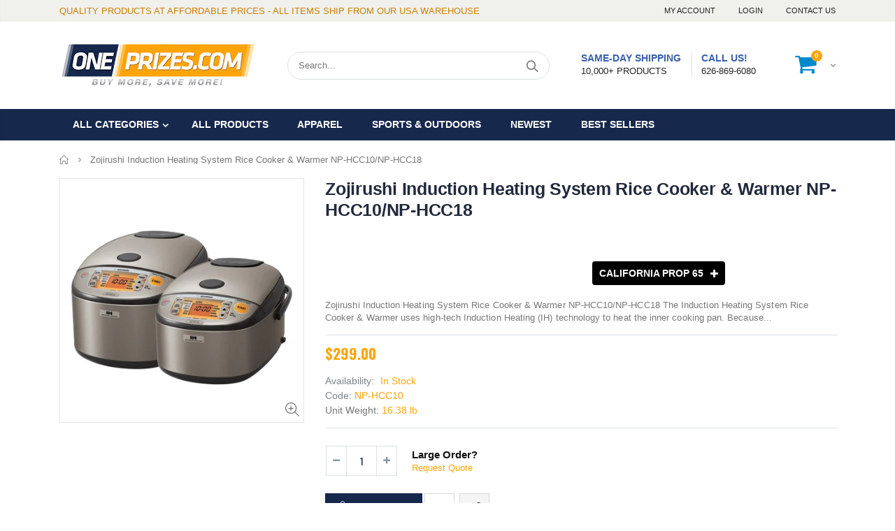

--- FILE ---
content_type: text/html; charset=utf-8
request_url: https://www.oneprizes.com/products/zojirushi-induction-heating-system-rice-cooker-warmer-np-hcc10-np-hcc18
body_size: 45607
content:
<!doctype html>
<!--[if IE 8]><html class="no-js lt-ie9" lang="en"> <![endif]-->
<!--[if IE 9 ]><html class="ie9 no-js"> <![endif]-->
<!--[if (gt IE 9)|!(IE)]><!--> <html class="no-js"> <!--<![endif]-->
<head>
  <meta name="google-site-verification" content="6mX7sOIfL6Sszl48502l9gjC7d5-Rl8i58QOjF4VceY" />
  <!-- Basic page needs ================================================== -->
  <meta charset="utf-8">  
  <meta http-equiv="Content-Type" content="text/html; charset=utf-8"> 
  <link rel="shortcut icon" href="//www.oneprizes.com/cdn/shop/t/2/assets/favicon.ico?v=146693212611564406481541829246" type="image/png" /> 
  
  <title>Induction Heating System Rice Cooker &amp; Warmer NP-HCC10/NP-HCC18 - ONEPRIZES.COM</title>
  

  
  <meta name="description" content="Looking quality rice cooker online, EagleG.com offer best quality MADE IN JAPAN Zojirushi Induction Heating System Rice Cooker &amp; Warmer NP-HCC10/NP-HCC18 at an affordable price with same day shipping.">
  

  <!-- Helpers ================================================== -->
  <!-- /snippets/social-meta-tags.liquid -->


  <meta property="og:type" content="product">
  <meta property="og:title" content="Zojirushi Induction Heating System Rice Cooker &amp; Warmer NP-HCC10/NP-HCC18">
  
  <meta property="og:image" content="http://www.oneprizes.com/cdn/shop/products/NP-HCC10-NP-HCC18_grande.jpg?v=1579705494">
  <meta property="og:image:secure_url" content="https://www.oneprizes.com/cdn/shop/products/NP-HCC10-NP-HCC18_grande.jpg?v=1579705494">
  
  <meta property="og:price:amount" content="299.00">
  <meta property="og:price:currency" content="USD">


  <meta property="og:description" content="Looking quality rice cooker online, EagleG.com offer best quality MADE IN JAPAN Zojirushi Induction Heating System Rice Cooker &amp; Warmer NP-HCC10/NP-HCC18 at an affordable price with same day shipping.">

  <meta property="og:url" content="https://www.oneprizes.com/products/zojirushi-induction-heating-system-rice-cooker-warmer-np-hcc10-np-hcc18">
  <meta property="og:site_name" content="ONEPRIZES.COM">





<meta name="twitter:card" content="summary">

  <meta name="twitter:title" content="Zojirushi Induction Heating System Rice Cooker & Warmer NP-HCC10/NP-HCC18">
  <meta name="twitter:description" content="Zojirushi Induction Heating System Rice Cooker &amp;amp; Warmer NP-HCC10/NP-HCC18 The Induction Heating System Rice Cooker &amp;amp; Warmer uses high-tech Induction Heating (IH) technology to heat the inner cooking pan. Because of this special heating method, the rice cooker is able to make precise temperature adjustments to cook exceptional rice. * Superior induction heating (IH) technology* Healthy cooking options: brown rice and GABA brown rice settings* Easy-to-clean clear coated stainless steel exterior* Automatic keep warm and extended keep warm* Delay timer (2 settings)* Triple heater (bottom, side and lid) generate heat all around for even heating* Menu settings include: white rice (regular, softer or harder), jasmine white rice, mixed rice, sushi rice, porridge, sweet rice, brown rice, GABA brown rice and quick cooking* cETLus listed, tested to comply with FCC standards* Made in Japan* Instruction manual in English, French, Traditional Chinese,">
  <meta name="twitter:image" content="https://www.oneprizes.com/cdn/shop/products/NP-HCC10-NP-HCC18_medium.jpg?v=1579705494">
  <meta name="twitter:image:width" content="240">
  <meta name="twitter:image:height" content="240">


  <link rel="canonical" href="https://www.oneprizes.com/products/zojirushi-induction-heating-system-rice-cooker-warmer-np-hcc10-np-hcc18"> 
  
  <meta name="viewport" content="width=device-width, initial-scale=1, minimum-scale=1, maximum-scale=1" />
  
  <meta name="theme-color" content="">
  <link href="//www.oneprizes.com/cdn/shop/t/2/assets/bootstrap.min.css?v=58221731202380851321541829244" rel="stylesheet" type="text/css" media="all" />
  
  <!-- CSS ==================================================+ -->
  
  <link href="//www.oneprizes.com/cdn/shop/t/2/assets/porto-icon.css?v=89867151457677255471541829271" rel="stylesheet" type="text/css" media="all" /> 
  <link href="//www.oneprizes.com/cdn/shop/t/2/assets/font-awesome.min.css?v=55584660431705360781541829247" rel="stylesheet" type="text/css" media="all" />   
  <link href="//www.oneprizes.com/cdn/shop/t/2/assets/owl.carousel.min.css?v=106405612012531233011541829271" rel="stylesheet" type="text/css" media="all" /> 
  <link href="//www.oneprizes.com/cdn/shop/t/2/assets/effect.css?v=149944061945259176841541829246" rel="stylesheet" type="text/css" media="all" /> 
  <link href="//www.oneprizes.com/cdn/shop/t/2/assets/ultramegamenu.css?v=172111988470201986971541829277" rel="stylesheet" type="text/css" media="all" />
  <link href="//www.oneprizes.com/cdn/shop/t/2/assets/magnific-popup.css?v=115107455355608624041541829267" rel="stylesheet" type="text/css" media="all" /> 
  <link href="//www.oneprizes.com/cdn/shop/t/2/assets/styles.scss.css?v=122295384275793113631716213347" rel="stylesheet" type="text/css" media="all" />
<link href="//www.oneprizes.com/cdn/shop/t/2/assets/header-type2.scss.css?v=64753119677761349461541829300" rel="stylesheet" type="text/css" media="all" />
  <link href="//www.oneprizes.com/cdn/shop/t/2/assets/responsive.css?v=103976830779025383741541829273" rel="stylesheet" type="text/css" media="all" />
  
  <link href="//www.oneprizes.com/cdn/shop/t/2/assets/jquery.fancybox.css?v=89610375720255671161541829261" rel="stylesheet" type="text/css" media="all" /> 
   
  <link href="//www.oneprizes.com/cdn/shop/t/2/assets/animate.css?v=46562366335879635691541829238" rel="stylesheet" type="text/css" media="all" />
  
  
  <link href="//www.oneprizes.com/cdn/shop/t/2/assets/new-style.scss.css?v=29292197765164686731541829300" rel="stylesheet" type="text/css" media="all" /> 
  
  <link href="//www.oneprizes.com/cdn/shop/t/2/assets/color-config.scss.css?v=122101764943827673641716213347" rel="stylesheet" type="text/css" media="all" /> 
  
  
    
  <!-- Header hook for plugins ================================================== -->
  <!-- "snippets/buddha-megamenu-before.liquid" was not rendered, the associated app was uninstalled -->
  <!-- "snippets/buddha-megamenu.liquid" was not rendered, the associated app was uninstalled -->
  <script>window.performance && window.performance.mark && window.performance.mark('shopify.content_for_header.start');</script><meta name="google-site-verification" content="6mX7sOIfL6Sszl48502l9gjC7d5-Rl8i58QOjF4VceY">
<meta id="shopify-digital-wallet" name="shopify-digital-wallet" content="/4996169826/digital_wallets/dialog">
<meta name="shopify-checkout-api-token" content="dc425b4f0acdeb16f9560b4723550a0c">
<link rel="alternate" type="application/json+oembed" href="https://www.oneprizes.com/products/zojirushi-induction-heating-system-rice-cooker-warmer-np-hcc10-np-hcc18.oembed">
<script async="async" src="/checkouts/internal/preloads.js?locale=en-US"></script>
<link rel="preconnect" href="https://shop.app" crossorigin="anonymous">
<script async="async" src="https://shop.app/checkouts/internal/preloads.js?locale=en-US&shop_id=4996169826" crossorigin="anonymous"></script>
<script id="apple-pay-shop-capabilities" type="application/json">{"shopId":4996169826,"countryCode":"US","currencyCode":"USD","merchantCapabilities":["supports3DS"],"merchantId":"gid:\/\/shopify\/Shop\/4996169826","merchantName":"ONEPRIZES.COM","requiredBillingContactFields":["postalAddress","email","phone"],"requiredShippingContactFields":["postalAddress","email","phone"],"shippingType":"shipping","supportedNetworks":["visa","masterCard","amex","discover","elo","jcb"],"total":{"type":"pending","label":"ONEPRIZES.COM","amount":"1.00"},"shopifyPaymentsEnabled":true,"supportsSubscriptions":true}</script>
<script id="shopify-features" type="application/json">{"accessToken":"dc425b4f0acdeb16f9560b4723550a0c","betas":["rich-media-storefront-analytics"],"domain":"www.oneprizes.com","predictiveSearch":true,"shopId":4996169826,"locale":"en"}</script>
<script>var Shopify = Shopify || {};
Shopify.shop = "oneprizes-com.myshopify.com";
Shopify.locale = "en";
Shopify.currency = {"active":"USD","rate":"1.0"};
Shopify.country = "US";
Shopify.theme = {"name":"theme-export-oneprizes-myshopify-com-oneprizes","id":43440504930,"schema_name":"G3themes","schema_version":"3.2.0","theme_store_id":null,"role":"main"};
Shopify.theme.handle = "null";
Shopify.theme.style = {"id":null,"handle":null};
Shopify.cdnHost = "www.oneprizes.com/cdn";
Shopify.routes = Shopify.routes || {};
Shopify.routes.root = "/";</script>
<script type="module">!function(o){(o.Shopify=o.Shopify||{}).modules=!0}(window);</script>
<script>!function(o){function n(){var o=[];function n(){o.push(Array.prototype.slice.apply(arguments))}return n.q=o,n}var t=o.Shopify=o.Shopify||{};t.loadFeatures=n(),t.autoloadFeatures=n()}(window);</script>
<script>
  window.ShopifyPay = window.ShopifyPay || {};
  window.ShopifyPay.apiHost = "shop.app\/pay";
  window.ShopifyPay.redirectState = null;
</script>
<script id="shop-js-analytics" type="application/json">{"pageType":"product"}</script>
<script defer="defer" async type="module" src="//www.oneprizes.com/cdn/shopifycloud/shop-js/modules/v2/client.init-shop-cart-sync_WVOgQShq.en.esm.js"></script>
<script defer="defer" async type="module" src="//www.oneprizes.com/cdn/shopifycloud/shop-js/modules/v2/chunk.common_C_13GLB1.esm.js"></script>
<script defer="defer" async type="module" src="//www.oneprizes.com/cdn/shopifycloud/shop-js/modules/v2/chunk.modal_CLfMGd0m.esm.js"></script>
<script type="module">
  await import("//www.oneprizes.com/cdn/shopifycloud/shop-js/modules/v2/client.init-shop-cart-sync_WVOgQShq.en.esm.js");
await import("//www.oneprizes.com/cdn/shopifycloud/shop-js/modules/v2/chunk.common_C_13GLB1.esm.js");
await import("//www.oneprizes.com/cdn/shopifycloud/shop-js/modules/v2/chunk.modal_CLfMGd0m.esm.js");

  window.Shopify.SignInWithShop?.initShopCartSync?.({"fedCMEnabled":true,"windoidEnabled":true});

</script>
<script>
  window.Shopify = window.Shopify || {};
  if (!window.Shopify.featureAssets) window.Shopify.featureAssets = {};
  window.Shopify.featureAssets['shop-js'] = {"shop-cart-sync":["modules/v2/client.shop-cart-sync_DuR37GeY.en.esm.js","modules/v2/chunk.common_C_13GLB1.esm.js","modules/v2/chunk.modal_CLfMGd0m.esm.js"],"init-fed-cm":["modules/v2/client.init-fed-cm_BucUoe6W.en.esm.js","modules/v2/chunk.common_C_13GLB1.esm.js","modules/v2/chunk.modal_CLfMGd0m.esm.js"],"shop-toast-manager":["modules/v2/client.shop-toast-manager_B0JfrpKj.en.esm.js","modules/v2/chunk.common_C_13GLB1.esm.js","modules/v2/chunk.modal_CLfMGd0m.esm.js"],"init-shop-cart-sync":["modules/v2/client.init-shop-cart-sync_WVOgQShq.en.esm.js","modules/v2/chunk.common_C_13GLB1.esm.js","modules/v2/chunk.modal_CLfMGd0m.esm.js"],"shop-button":["modules/v2/client.shop-button_B_U3bv27.en.esm.js","modules/v2/chunk.common_C_13GLB1.esm.js","modules/v2/chunk.modal_CLfMGd0m.esm.js"],"init-windoid":["modules/v2/client.init-windoid_DuP9q_di.en.esm.js","modules/v2/chunk.common_C_13GLB1.esm.js","modules/v2/chunk.modal_CLfMGd0m.esm.js"],"shop-cash-offers":["modules/v2/client.shop-cash-offers_BmULhtno.en.esm.js","modules/v2/chunk.common_C_13GLB1.esm.js","modules/v2/chunk.modal_CLfMGd0m.esm.js"],"pay-button":["modules/v2/client.pay-button_CrPSEbOK.en.esm.js","modules/v2/chunk.common_C_13GLB1.esm.js","modules/v2/chunk.modal_CLfMGd0m.esm.js"],"init-customer-accounts":["modules/v2/client.init-customer-accounts_jNk9cPYQ.en.esm.js","modules/v2/client.shop-login-button_DJ5ldayH.en.esm.js","modules/v2/chunk.common_C_13GLB1.esm.js","modules/v2/chunk.modal_CLfMGd0m.esm.js"],"avatar":["modules/v2/client.avatar_BTnouDA3.en.esm.js"],"checkout-modal":["modules/v2/client.checkout-modal_pBPyh9w8.en.esm.js","modules/v2/chunk.common_C_13GLB1.esm.js","modules/v2/chunk.modal_CLfMGd0m.esm.js"],"init-shop-for-new-customer-accounts":["modules/v2/client.init-shop-for-new-customer-accounts_BUoCy7a5.en.esm.js","modules/v2/client.shop-login-button_DJ5ldayH.en.esm.js","modules/v2/chunk.common_C_13GLB1.esm.js","modules/v2/chunk.modal_CLfMGd0m.esm.js"],"init-customer-accounts-sign-up":["modules/v2/client.init-customer-accounts-sign-up_CnczCz9H.en.esm.js","modules/v2/client.shop-login-button_DJ5ldayH.en.esm.js","modules/v2/chunk.common_C_13GLB1.esm.js","modules/v2/chunk.modal_CLfMGd0m.esm.js"],"init-shop-email-lookup-coordinator":["modules/v2/client.init-shop-email-lookup-coordinator_CzjY5t9o.en.esm.js","modules/v2/chunk.common_C_13GLB1.esm.js","modules/v2/chunk.modal_CLfMGd0m.esm.js"],"shop-follow-button":["modules/v2/client.shop-follow-button_CsYC63q7.en.esm.js","modules/v2/chunk.common_C_13GLB1.esm.js","modules/v2/chunk.modal_CLfMGd0m.esm.js"],"shop-login-button":["modules/v2/client.shop-login-button_DJ5ldayH.en.esm.js","modules/v2/chunk.common_C_13GLB1.esm.js","modules/v2/chunk.modal_CLfMGd0m.esm.js"],"shop-login":["modules/v2/client.shop-login_B9ccPdmx.en.esm.js","modules/v2/chunk.common_C_13GLB1.esm.js","modules/v2/chunk.modal_CLfMGd0m.esm.js"],"lead-capture":["modules/v2/client.lead-capture_D0K_KgYb.en.esm.js","modules/v2/chunk.common_C_13GLB1.esm.js","modules/v2/chunk.modal_CLfMGd0m.esm.js"],"payment-terms":["modules/v2/client.payment-terms_BWmiNN46.en.esm.js","modules/v2/chunk.common_C_13GLB1.esm.js","modules/v2/chunk.modal_CLfMGd0m.esm.js"]};
</script>
<script id="__st">var __st={"a":4996169826,"offset":-28800,"reqid":"4c70d317-34ce-4343-bfff-ef506bad8c37-1769538353","pageurl":"www.oneprizes.com\/products\/zojirushi-induction-heating-system-rice-cooker-warmer-np-hcc10-np-hcc18","u":"797623bbb702","p":"product","rtyp":"product","rid":1958742982754};</script>
<script>window.ShopifyPaypalV4VisibilityTracking = true;</script>
<script id="captcha-bootstrap">!function(){'use strict';const t='contact',e='account',n='new_comment',o=[[t,t],['blogs',n],['comments',n],[t,'customer']],c=[[e,'customer_login'],[e,'guest_login'],[e,'recover_customer_password'],[e,'create_customer']],r=t=>t.map((([t,e])=>`form[action*='/${t}']:not([data-nocaptcha='true']) input[name='form_type'][value='${e}']`)).join(','),a=t=>()=>t?[...document.querySelectorAll(t)].map((t=>t.form)):[];function s(){const t=[...o],e=r(t);return a(e)}const i='password',u='form_key',d=['recaptcha-v3-token','g-recaptcha-response','h-captcha-response',i],f=()=>{try{return window.sessionStorage}catch{return}},m='__shopify_v',_=t=>t.elements[u];function p(t,e,n=!1){try{const o=window.sessionStorage,c=JSON.parse(o.getItem(e)),{data:r}=function(t){const{data:e,action:n}=t;return t[m]||n?{data:e,action:n}:{data:t,action:n}}(c);for(const[e,n]of Object.entries(r))t.elements[e]&&(t.elements[e].value=n);n&&o.removeItem(e)}catch(o){console.error('form repopulation failed',{error:o})}}const l='form_type',E='cptcha';function T(t){t.dataset[E]=!0}const w=window,h=w.document,L='Shopify',v='ce_forms',y='captcha';let A=!1;((t,e)=>{const n=(g='f06e6c50-85a8-45c8-87d0-21a2b65856fe',I='https://cdn.shopify.com/shopifycloud/storefront-forms-hcaptcha/ce_storefront_forms_captcha_hcaptcha.v1.5.2.iife.js',D={infoText:'Protected by hCaptcha',privacyText:'Privacy',termsText:'Terms'},(t,e,n)=>{const o=w[L][v],c=o.bindForm;if(c)return c(t,g,e,D).then(n);var r;o.q.push([[t,g,e,D],n]),r=I,A||(h.body.append(Object.assign(h.createElement('script'),{id:'captcha-provider',async:!0,src:r})),A=!0)});var g,I,D;w[L]=w[L]||{},w[L][v]=w[L][v]||{},w[L][v].q=[],w[L][y]=w[L][y]||{},w[L][y].protect=function(t,e){n(t,void 0,e),T(t)},Object.freeze(w[L][y]),function(t,e,n,w,h,L){const[v,y,A,g]=function(t,e,n){const i=e?o:[],u=t?c:[],d=[...i,...u],f=r(d),m=r(i),_=r(d.filter((([t,e])=>n.includes(e))));return[a(f),a(m),a(_),s()]}(w,h,L),I=t=>{const e=t.target;return e instanceof HTMLFormElement?e:e&&e.form},D=t=>v().includes(t);t.addEventListener('submit',(t=>{const e=I(t);if(!e)return;const n=D(e)&&!e.dataset.hcaptchaBound&&!e.dataset.recaptchaBound,o=_(e),c=g().includes(e)&&(!o||!o.value);(n||c)&&t.preventDefault(),c&&!n&&(function(t){try{if(!f())return;!function(t){const e=f();if(!e)return;const n=_(t);if(!n)return;const o=n.value;o&&e.removeItem(o)}(t);const e=Array.from(Array(32),(()=>Math.random().toString(36)[2])).join('');!function(t,e){_(t)||t.append(Object.assign(document.createElement('input'),{type:'hidden',name:u})),t.elements[u].value=e}(t,e),function(t,e){const n=f();if(!n)return;const o=[...t.querySelectorAll(`input[type='${i}']`)].map((({name:t})=>t)),c=[...d,...o],r={};for(const[a,s]of new FormData(t).entries())c.includes(a)||(r[a]=s);n.setItem(e,JSON.stringify({[m]:1,action:t.action,data:r}))}(t,e)}catch(e){console.error('failed to persist form',e)}}(e),e.submit())}));const S=(t,e)=>{t&&!t.dataset[E]&&(n(t,e.some((e=>e===t))),T(t))};for(const o of['focusin','change'])t.addEventListener(o,(t=>{const e=I(t);D(e)&&S(e,y())}));const B=e.get('form_key'),M=e.get(l),P=B&&M;t.addEventListener('DOMContentLoaded',(()=>{const t=y();if(P)for(const e of t)e.elements[l].value===M&&p(e,B);[...new Set([...A(),...v().filter((t=>'true'===t.dataset.shopifyCaptcha))])].forEach((e=>S(e,t)))}))}(h,new URLSearchParams(w.location.search),n,t,e,['guest_login'])})(!0,!0)}();</script>
<script integrity="sha256-4kQ18oKyAcykRKYeNunJcIwy7WH5gtpwJnB7kiuLZ1E=" data-source-attribution="shopify.loadfeatures" defer="defer" src="//www.oneprizes.com/cdn/shopifycloud/storefront/assets/storefront/load_feature-a0a9edcb.js" crossorigin="anonymous"></script>
<script crossorigin="anonymous" defer="defer" src="//www.oneprizes.com/cdn/shopifycloud/storefront/assets/shopify_pay/storefront-65b4c6d7.js?v=20250812"></script>
<script data-source-attribution="shopify.dynamic_checkout.dynamic.init">var Shopify=Shopify||{};Shopify.PaymentButton=Shopify.PaymentButton||{isStorefrontPortableWallets:!0,init:function(){window.Shopify.PaymentButton.init=function(){};var t=document.createElement("script");t.src="https://www.oneprizes.com/cdn/shopifycloud/portable-wallets/latest/portable-wallets.en.js",t.type="module",document.head.appendChild(t)}};
</script>
<script data-source-attribution="shopify.dynamic_checkout.buyer_consent">
  function portableWalletsHideBuyerConsent(e){var t=document.getElementById("shopify-buyer-consent"),n=document.getElementById("shopify-subscription-policy-button");t&&n&&(t.classList.add("hidden"),t.setAttribute("aria-hidden","true"),n.removeEventListener("click",e))}function portableWalletsShowBuyerConsent(e){var t=document.getElementById("shopify-buyer-consent"),n=document.getElementById("shopify-subscription-policy-button");t&&n&&(t.classList.remove("hidden"),t.removeAttribute("aria-hidden"),n.addEventListener("click",e))}window.Shopify?.PaymentButton&&(window.Shopify.PaymentButton.hideBuyerConsent=portableWalletsHideBuyerConsent,window.Shopify.PaymentButton.showBuyerConsent=portableWalletsShowBuyerConsent);
</script>
<script data-source-attribution="shopify.dynamic_checkout.cart.bootstrap">document.addEventListener("DOMContentLoaded",(function(){function t(){return document.querySelector("shopify-accelerated-checkout-cart, shopify-accelerated-checkout")}if(t())Shopify.PaymentButton.init();else{new MutationObserver((function(e,n){t()&&(Shopify.PaymentButton.init(),n.disconnect())})).observe(document.body,{childList:!0,subtree:!0})}}));
</script>
<link id="shopify-accelerated-checkout-styles" rel="stylesheet" media="screen" href="https://www.oneprizes.com/cdn/shopifycloud/portable-wallets/latest/accelerated-checkout-backwards-compat.css" crossorigin="anonymous">
<style id="shopify-accelerated-checkout-cart">
        #shopify-buyer-consent {
  margin-top: 1em;
  display: inline-block;
  width: 100%;
}

#shopify-buyer-consent.hidden {
  display: none;
}

#shopify-subscription-policy-button {
  background: none;
  border: none;
  padding: 0;
  text-decoration: underline;
  font-size: inherit;
  cursor: pointer;
}

#shopify-subscription-policy-button::before {
  box-shadow: none;
}

      </style>

<script>window.performance && window.performance.mark && window.performance.mark('shopify.content_for_header.end');</script>
  <!-- /snippets/oldIE-js.liquid -->


<!--[if lt IE 9]>
<script src="//cdnjs.cloudflare.com/ajax/libs/html5shiv/3.7.2/html5shiv.min.js" type="text/javascript"></script>
<script src="//www.oneprizes.com/cdn/shop/t/2/assets/respond.min.js?v=52248677837542619231541829273" type="text/javascript"></script>
<link href="//www.oneprizes.com/cdn/shop/t/2/assets/respond-proxy.html" id="respond-proxy" rel="respond-proxy" />
<link href="//www.oneprizes.com/search?q=9c46f33f86fdcaa5c1665388c763969f" id="respond-redirect" rel="respond-redirect" />
<script src="//www.oneprizes.com/search?q=9c46f33f86fdcaa5c1665388c763969f" type="text/javascript"></script>
<![endif]-->

 
  <script src="//www.oneprizes.com/cdn/shop/t/2/assets/vendor.js?v=113621509916466055761541829277" type="text/javascript"></script>
  <script src="//www.oneprizes.com/cdn/shop/t/2/assets/bootstrap.min.js?v=135618559580299884151541829244" type="text/javascript"></script> 
  
  
  
  
  <link href="//fonts.googleapis.com/css?family=Arial:300italic,400italic,500italic,600italic,700italic,800italic,700,300,600,800,400,500&amp;subset=cyrillic-ext,greek-ext,latin,latin-ext,cyrillic,greek,vietnamese" rel='stylesheet' type='text/css'>
  
  <script type="text/javascript">
    var productsObj = {};  
    var swatch_color_type = 1; 
    var product_swatch_size = 'size-large'; 
    var product_swatch_setting = '1'; 
    var asset_url = '//www.oneprizes.com/cdn/shop/t/2/assets//?v=2848';
    var money_format = '<span class="money">${{amount}}</span>';
    var multi_language = false;
  </script> 
  <script src="//www.oneprizes.com/cdn/shop/t/2/assets/lang2.js?v=127488926202634073411541829262" type="text/javascript"></script>
<script>
  var translator = {
    current_lang : jQuery.cookie("language"),
    init: function() {
      translator.updateStyling();	 
      translator.updateLangSwitcher();
    },
    updateStyling: function() {
        var style;
        if (translator.isLang2()) {
          style = "<style>*[data-translate] {visibility:hidden} .lang1 {display:none}</style>";          
        } else {
          style = "<style>*[data-translate] {visibility:visible} .lang2 {display:none}</style>";
        }
        jQuery('head').append(style);
    },
    updateLangSwitcher: function() { 
      if (translator.isLang2()) {
        jQuery(".current-language span").removeClass('active');
        jQuery(".current-language span[class=lang-2]").addClass("active");
      }
    },
    getTextToTranslate: function(selector) {
      var result = window.lang2;
      var params;
      if (selector.indexOf("|") > 0) {
        var devideList = selector.split("|");
        selector = devideList[0];
        params = devideList[1].split(",");
      }

      var selectorArr = selector.split('.');
      if (selectorArr) {
        for (var i = 0; i < selectorArr.length; i++) {
            result = result[selectorArr[i]];
        }
      } else {
        result = result[selector];
      }
      if (result && result.one && result.other) {
        var countEqual1 = true;
        for (var i = 0; i < params.length; i++) {
          if (params[i].indexOf("count") >= 0) {
            variables = params[i].split(":");
            if (variables.length>1) {
              var count = variables[1];
              if (count > 1) {
                countEqual1 = false;
              }
            }
          }
        } 
        if (countEqual1) {
          result = result.one;
        } else {
          result = result.other;
        }
      } 
      
      if (params && params.length>0) {
        result = result.replace(/{{\s*/g, "{{");
        result = result.replace(/\s*}}/g, "}}");
        for (var i = 0; i < params.length; i++) {
          variables = params[i].split(":");
          if (variables.length>1) {
            result = result.replace("{{"+variables[0]+"}}", variables[1]);
          }          
        }
      }
      

      return result;
    },
    isLang2: function() {
      return translator.current_lang && translator.current_lang == 2;
    }, 
    doTranslate: function(blockSelector) {
      if (translator.isLang2()) {
        jQuery(blockSelector + " [data-translate]").each(function(e) {          
          var item = jQuery(this);
          var selector = item.attr("data-translate");
          var text = translator.getTextToTranslate(selector); 
          if (item.attr("translate-item")) {
            var attribute = item.attr("translate-item");
            if (attribute == 'blog-date-author') {
              item.html(text);
            } else if (attribute!="") {            
              item.attr(attribute,text);
            }
          } else if (item.is("input")) { 
            if(item.is("input[type=search]")){
            	item.attr("placeholder", text);
            }else{
            	item.val(text);
            }
            
          } else {
            item.text(text);
          }
          item.css("visibility","visible");
        });
      }
    }   
  };
  translator.init(); 
  jQuery(document).ready(function() {     
    jQuery('.select-language a').on('click', function(){ 
      var value = jQuery(this).data('lang');
      jQuery.cookie('language', value, {expires:10, path:'/'});
      location.reload();
    });
  	translator.doTranslate("body");
  });
</script>
  <style>
    
    .product-view .product-options .selector-wrapper{
      display: none;
    }
     
    
    
.disable_radius a,.disable_radius i,.disable_radius img,.disable_radius label,.disable_radius input,.disable_radius li,.disable_radius span,.disable_radius textarea,.disable_radius button.btn-cart,.disable_radius .button,.disable_radius .btn-button,.disable_radius .menu-wrap-sub,.disable_radius .setting-currency,.disable_radius .select-language,.disable_radius .cart-wrapper,.disable_radius .product-image-area,.disable_radius .block-title,.disable_radius .item,.disable_radius .layer-filter,.disable_radius dt,.disable_radius .product-image-gallery,.disable_radius .selectize-input,.disable_radius .swatch-element,.disable_radius .product-pop,.disable_radius .postBanner,.disable_radius .post-image,.disable_radius #popup_newsletter,.disable_radius .featured-box,.disable_radius .box-content,.disable_radius .category-boxed-banner .owl-stage-outer,.disable_radius .login_content,.disable_radius .cart-table-wrap,.disable_radius .closed,.disable_radius .shipping h2:hover a:after,.disable_radius .form-search,.disable_radius .totals h2,.disable_radius .totals .totals-content{border-radius:0 !important}.disable_radius .category-products .product-image-area{border:0 !important;padding:0 !important}.disable_radius .category-products .product-image-area .deal-label{top:0 !important;left:0 !important}.disable_radius .item .details-area .configurable-swatch-list li,.disable_radius .item .details-area .configurable-swatch-list a,.disable_radius .item .details-area .configurable-swatch-list img{border-radius:3px !important}.disable_radius .owl-dots .owl-dot span{border-radius:8px !important}.disable_radius .footer-wrapper .footer-middle input{border-radius:0 !important}.disable_radius .footer-wrapper .footer-middle button{border-radius:0 0 0 !important}.header-container { 
    border-top-width: 3px; 
}
.main-section-header .top-links-container {
    padding: 3px 0 3px; 
}
.header-container.type2 .top-links-container span.split {
    display: none;
}
.header-container.type2 .top-links-container .links li {
    border: 0;
}
.header-container.type2 .header .custom-block { 
    text-align: left;
    font-size: 11px;
    height: 42px;
    line-height: 1;
    border-right: solid 1px #dde0e2;
    padding-right: 35px;
}
.header-container .search-area .search-extended { 
    border-radius: 20px !important;
margin-left: 20%;
}
.searchform .searchsubmit:after {
content: "\e884";
}
.top-navigation li.level0 a.level-top {
padding: 15px 16px 16px;
}
.template-index .header-container.type2 .header-wrapper { 
    margin-bottom: 10px;
}
.category-products .products-grid .item .item-area .product-image-area a.quickview-icon {
    background-color: #2b2b2d;
}
.main-container{
padding-bottom: 0px;
}
.main-section-header .links li{
border-color: #ccc;
}
.slideshow-section .slideshow .owl-dots { 
    bottom: 27px; 
}
.slideshow-section .slideshow .owl-nav div{
top: 42%;
}
.main-container h3.title-widget {
    line-height: 42px; 
    text-transform: uppercase;
    text-align: center;
    font-size: 17px;
    font-weight: 700;
    padding-bottom: 8px;
    margin-bottom: 0;
background: none;
font-family: 'Open Sans';
letter-spacing: 0;
} 
.custom-support i {
    text-align: center; 
    width: auto;
    height: auto;
    border-radius: 0;
    padding-bottom: 14px;
    display: inline-block;
} 
.custom-support .content{
margin-left: 0;
}
.custom-support .col-md-4 i{
border: 0 !important;
    float: none;
}
.custom-support .col-md-4{
text-align: center;
}
.custom-support i {
    text-align: center; 
    width: auto;
    height: auto;
    border-radius: 0;
    padding-bottom: 14px;
    display: inline-block;
    font-size: 40px;
}
.custom-support .content h2 {
    margin: 0;
    font-weight: 600;
    text-transform: uppercase;
    font-size: 16px; 
    line-height: 22px;
}
.custom-support .content em {
    font-weight: 300;
    font-style: normal;
    margin-bottom: 15px;
    display: block; 
    font-size: 14px;
    line-height: 22px;
}
.custom-support .content p {
    font-size: 13px;
    line-height: 24px; 
}
.parallax-wrapper .parallax .parallax-slider .owl-carousel .owl-stage-outer .item h2 {
    font-size: 36px;
    font-family: 'Oswald';
    font-weight: 400;
    text-transform: uppercase;
    margin-bottom: 20px;
    margin-top: 10px;
    color: #fff;
    line-height: 1;
}
.parallax-wrapper .parallax .parallax-slider .owl-carousel .owl-stage-outer .item a {
    font-size: 13px;
    font-family: 'Oswald';
    text-transform: uppercase;
    color: #fff;
    line-height: 1;
    letter-spacing: 0.05em;
    padding: 17px 33px;
    border-radius: 3px !important;
    background-color: #2b2b2d;
    box-shadow: none;
    display: inline-block;
}
.parallax-wrapper .parallax .overlay{
display: none;
}
.featured-brands .owl-carousel{
    padding: 10px 70px;
}
.featured-brands .owl-nav div {
    position: absolute;
    top: calc(50% - 15px);
    background: none;
    color: #3a3a3c;
    font-size: 22px;
    padding: 0;
    margin: 0;
}
.featured-brands .owl-nav div.owl-prev {
    left: 0;
}
.featured-brands .owl-nav div.owl-next {
    right: 0;
}
.featured-brands .owl-nav{
top: auto;
right: auto;
position: static;
}
.featured-brands{
margin-bottom: 25px;
}
.footer-wrapper .footer-middle .footer-ribbon{
z-index: 2;
}
.footer-wrapper .footer-middle .block-bottom {
    border-top: 1px solid #3d3d38;
    text-align: left;
    padding: 27px 0;
    overflow: hidden;
    margin-top: 32px;
}
.footer-wrapper .footer-middle .working span {
    text-transform: uppercase;
    font-size: 13px;
    letter-spacing: 0.005em;
    line-height: 18px;
}
.footer-wrapper .footer-middle ul.footer-list li {
    position: relative;
    padding: 6px 0;
    line-height: 1;
    display: block;
}
.footer-wrapper .footer-middle {
    padding: 24px 0;
    font-size: 13px;
    position: relative;
}
.footer-wrapper .footer-top{
padding-bottom: 0px;
}
.footer-wrapper .footer-middle ul.contact-info b {
    font-weight: 400;
    font-size: 13px;
    margin-bottom: 7px;
    display: inline-block;
}
.footer-wrapper .footer-middle ul.contact-info li p{
line-height: 1;
}
.footer-wrapper .footer-middle ul.contact-info li {
    padding: 12px 0;
}
.footer-wrapper .footer-middle ul.contact-info li:first-child {
    padding-top: 0;
}
.footer-wrapper .footer-top .input-group input {
    background-color: #fff;
    color: #686865;
    height: 48px;
    border: none;
    font-size: 14px;
    padding-left: 15px;
    float: left;
    max-width: 375px;
    width: 90%;
    border-radius: 30px 0 0 30px !important;
    padding-right: 105px;
    margin-right: 22px;
    margin-bottom: 0;
}
.footer-wrapper .footer-top .input-group button {
    float: left;
    width: 120px;
    margin-left: -120px;
    line-height: 48px;
    padding: 0 12px;
    text-transform: uppercase;
    border-radius: 0 30px 30px 0 !important;
}
.footer-wrapper .footer-top .footer-top-inner {
    border-bottom: 1px solid #3d3d38;
}
.footer_2 .input-group button{
border-left: 0;
}
.header-container.type21 .main-nav .main-top-nav{
border-radius: 0;
}
.header-container .search-area .form-search{
border-radius: 20px !important;
}
.homepage-bar{
border-top: 0;
}
.homepage-bar [class^="col-md-"]{
border-left: 0;
}
.homepage-bar .col-md-4 .text-area h3 {
    margin: 0;
    font-size: 14px;
    font-weight: 600;
    line-height: 19px;
}
.owl-dots {
    top: auto;
    bottom: -35px;
    left: 5px;
    position: absolute;
    right: 5px;
    text-align: center;
    margin: 0;
}
.owl-dots .owl-dot span {
    width: 11px;
    height: 3px;
    background: #a0a09f;
    margin: 5px 7px;
    border-radius: 20px !important;
    display: block;
}
.box_product{
padding-bottom: 60px;
}
.header-container .search-area .form-search input{
border-radius: 20px 0 0 20px !important;
} 
.banner_grid .row {margin: 0 -15px !important;}
.banner_grid [class^="col-sm-"]{
padding-left: 15px !important;
padding-right: 15px !important;
padding-bottom: 0 !important;
} 
.product-view .product-shop .actions a.link-wishlist, .product-view .product-shop .actions a.link-compare { 
    width: 43px;
    height: 43px;
    line-height: 41px;
}
.product-view .product-shop .middle-product-detail .product-type-data .price-box .price{
font-family: 'Oswald';
}
.product-view .product-shop .actions .add-to-links li a.link-wishlist{
background: none;
}
.template-product .product-view .add-to-links .link-wishlist i:before {
    content: '\e889';
}
.html_sidebar h5 {
    font-family: 'Open Sans' !important;
    font-weight: 600 !important;
    font-size: 14px !important;
    color: #7a7d82 !important;
    letter-spacing: 0.022em;
    padding: 0 20px;
}
.main-container .main-wrapper{
padding-bottom: 80px;
}
.template-index .main-container .main-wrapper, .template-product .main-container .main-wrapper{
padding-bottom: 0;
}
.main-container .pagenav-wrap .pagination .pagination-page li a:hover{
background: transparent;
    color: inherit;
    border-color: #ccc;
}
.main-container .pagenav-wrap .pagination .pagination-page li.active span{
background: transparent;
    color: inherit;
}
.pagination-page li.text i.icon-right-dir:before{
    content: '\e81a';
}
.main-container .pagenav-wrap .pagination .pagination-page li.text a:hover, .main-container .pagenav-wrap .pagination-search .pagination-page li.text a:hover{
    color: inherit;
}
.product-view .product-options-bottom {
    border-bottom: 1px solid #ebebeb;
}
.template-blog .blog-wrapper .owl-dots{
    bottom: 0;
}
.owl-dots .owl-dot.active span{
    background-color: #2b2b2d;
}
.featured-brands .owl-nav i{
    color: #3a3a3c;
}
.featured-brands .owl-nav i.icon-chevron-left:before{
    content: "\e829";
}
.featured-brands .owl-nav i.icon-chevron-right:before{
    content: "\e828";
}
.footer-wrapper .footer-top .input-group button:hover{
    opacity: 1;
}
ol {
    list-style: disc outside;
    padding-left: 1.5em;
}
.product_view_default .porto-custom-block,.product_view_sticky_left_right .product-view .porto-custom-block {
   display: none;
}
    @media(max-width: 767px){
.homepage-bar [class^="col-md-"]{
text-align: left;
}
.sticky-product .sticky-detail{
width: 70%;
}
.header-container.type21 .mini-cart .icon-cart-header:after{
right: 10px;
}
.banner_grid [class^="col-sm-"]{
width: 100%;
margin-bottom: 15px !important;
}
}
@media(min-width: 768px){
.footer-wrapper .footer-middle ul.footer-list .item {
width: 50%;
}
}
@media(max-width: 991px){
.header-container.type21 .search-area .search-icon{
font-size: 19px;
}
.header-container.type21 .mini-cart{
margin-left: 0;
}
}
  </style>  

				        <style>
				            .intl-tel-input .country-list .country-name,.intl-tel-input .country-list .dial-code,.intl-tel-input .country-list .flag-box{vertical-align:middle }.intl-tel-input{position:relative;display:block }.intl-tel-input *{box-sizing:border-box;-moz-box-sizing:border-box }.intl-tel-input .hide{display:none }.intl-tel-input .v-hide{visibility:hidden }.intl-tel-input input,.intl-tel-input input[type=tel],.intl-tel-input input[type=text]{position:relative;z-index:0;margin-top:0!important;margin-bottom:0!important;padding-right:36px;margin-right:0 }.intl-tel-input .flag-container{position:absolute;top:0;bottom:0;right:0;padding:1px }.intl-tel-input .selected-flag{z-index:1;position:relative;width:36px;height:100%;padding:0 0 0 8px }.intl-tel-input .selected-flag .iti-flag{position:absolute;top:0;bottom:0;margin:auto }.intl-tel-input .selected-flag .iti-arrow{position:absolute;top:50%;margin-top:-2px;right:6px;width:0;height:0;border-left:3px solid transparent;border-right:3px solid transparent;border-top:4px solid #555 }.intl-tel-input .selected-flag .iti-arrow.up{border-top:none;border-bottom:4px solid #555 }.intl-tel-input .country-list{position:absolute;z-index:2;list-style:none;text-align:left;padding:0;margin:0 0 0 -1px;box-shadow:1px 1px 4px rgba(0,0,0,.2);background-color:#fff;border:1px solid #CCC;white-space:nowrap;max-height:200px;overflow-y:scroll }.intl-tel-input .country-list .country.highlight,.intl-tel-input.allow-dropdown .flag-container:hover .selected-flag{background-color:rgba(0,0,0,.05) }.intl-tel-input .country-list.dropup{bottom:100%;margin-bottom:-1px }.intl-tel-input .country-list .flag-box{display:inline-block;width:20px }@media (max-width:500px){.intl-tel-input .country-list{white-space:normal }}.intl-tel-input .country-list .divider{padding-bottom:5px;margin-bottom:5px;border-bottom:1px solid #CCC }.intl-tel-input .country-list .country{padding:5px 10px }.intl-tel-input .country-list .country .dial-code{color:#999 }.intl-tel-input .country-list .country-name,.intl-tel-input .country-list .flag-box{margin-right:6px }.intl-tel-input.allow-dropdown input,.intl-tel-input.allow-dropdown input[type=tel],.intl-tel-input.allow-dropdown input[type=text],.intl-tel-input.separate-dial-code input,.intl-tel-input.separate-dial-code input[type=tel],.intl-tel-input.separate-dial-code input[type=text]{padding-right:6px;padding-left:52px;margin-left:0 }.intl-tel-input.allow-dropdown .flag-container,.intl-tel-input.separate-dial-code .flag-container{right:auto;left:0 }.intl-tel-input.allow-dropdown .selected-flag,.intl-tel-input.separate-dial-code .selected-flag{width:46px }.intl-tel-input.allow-dropdown .flag-container:hover{cursor:pointer }.intl-tel-input.allow-dropdown input[disabled]+.flag-container:hover,.intl-tel-input.allow-dropdown input[readonly]+.flag-container:hover{cursor:default }.intl-tel-input.allow-dropdown input[disabled]+.flag-container:hover .selected-flag,.intl-tel-input.allow-dropdown input[readonly]+.flag-container:hover .selected-flag{background-color:transparent }.intl-tel-input.separate-dial-code .selected-flag{background-color:rgba(0,0,0,.05);display:table }.intl-tel-input.separate-dial-code .selected-dial-code{display:table-cell;vertical-align:middle;padding-left:28px }.intl-tel-input.separate-dial-code.iti-sdc-2 input,.intl-tel-input.separate-dial-code.iti-sdc-2 input[type=tel],.intl-tel-input.separate-dial-code.iti-sdc-2 input[type=text]{padding-left:66px }.intl-tel-input.separate-dial-code.iti-sdc-2 .selected-flag{width:60px }.intl-tel-input.separate-dial-code.allow-dropdown.iti-sdc-2 input,.intl-tel-input.separate-dial-code.allow-dropdown.iti-sdc-2 input[type=tel],.intl-tel-input.separate-dial-code.allow-dropdown.iti-sdc-2 input[type=text]{padding-left:76px }.intl-tel-input.separate-dial-code.allow-dropdown.iti-sdc-2 .selected-flag{width:70px }.intl-tel-input.separate-dial-code.iti-sdc-3 input,.intl-tel-input.separate-dial-code.iti-sdc-3 input[type=tel],.intl-tel-input.separate-dial-code.iti-sdc-3 input[type=text]{padding-left:74px }.intl-tel-input.separate-dial-code.iti-sdc-3 .selected-flag{width:68px }.intl-tel-input.separate-dial-code.allow-dropdown.iti-sdc-3 input,.intl-tel-input.separate-dial-code.allow-dropdown.iti-sdc-3 input[type=tel],.intl-tel-input.separate-dial-code.allow-dropdown.iti-sdc-3 input[type=text]{padding-left:84px }.intl-tel-input.separate-dial-code.allow-dropdown.iti-sdc-3 .selected-flag{width:78px }.intl-tel-input.separate-dial-code.iti-sdc-4 input,.intl-tel-input.separate-dial-code.iti-sdc-4 input[type=tel],.intl-tel-input.separate-dial-code.iti-sdc-4 input[type=text]{padding-left:82px }.intl-tel-input.separate-dial-code.iti-sdc-4 .selected-flag{width:76px }.intl-tel-input.separate-dial-code.allow-dropdown.iti-sdc-4 input,.intl-tel-input.separate-dial-code.allow-dropdown.iti-sdc-4 input[type=tel],.intl-tel-input.separate-dial-code.allow-dropdown.iti-sdc-4 input[type=text]{padding-left:92px }.intl-tel-input.separate-dial-code.allow-dropdown.iti-sdc-4 .selected-flag{width:86px }.intl-tel-input.separate-dial-code.iti-sdc-5 input,.intl-tel-input.separate-dial-code.iti-sdc-5 input[type=tel],.intl-tel-input.separate-dial-code.iti-sdc-5 input[type=text]{padding-left:90px }.intl-tel-input.separate-dial-code.iti-sdc-5 .selected-flag{width:84px }.intl-tel-input.separate-dial-code.allow-dropdown.iti-sdc-5 input,.intl-tel-input.separate-dial-code.allow-dropdown.iti-sdc-5 input[type=tel],.intl-tel-input.separate-dial-code.allow-dropdown.iti-sdc-5 input[type=text]{padding-left:100px }.intl-tel-input.separate-dial-code.allow-dropdown.iti-sdc-5 .selected-flag{width:94px }.intl-tel-input.iti-container{position:absolute;top:-1000px;left:-1000px;z-index:1060;padding:1px }.intl-tel-input.iti-container:hover{cursor:pointer }.iti-mobile .intl-tel-input.iti-container{top:30px;bottom:30px;left:30px;right:30px;position:fixed; z-index: 99999;}.iti-mobile .intl-tel-input .country-list{max-height:100%;width:100% }.iti-mobile .intl-tel-input .country-list .country{padding:10px;line-height:1.5em }.iti-flag{width:20px }.iti-flag.be{width:18px }.iti-flag.ch{width:15px }.iti-flag.mc{width:19px }.iti-flag.ac{height:10px;background-position:0 0 }.iti-flag.ad{height:14px;background-position:-22px 0 }.iti-flag.ae{height:10px;background-position:-44px 0 }.iti-flag.af{height:14px;background-position:-66px 0 }.iti-flag.ag{height:14px;background-position:-88px 0 }.iti-flag.ai{height:10px;background-position:-110px 0 }.iti-flag.al{height:15px;background-position:-132px 0 }.iti-flag.am{height:10px;background-position:-154px 0 }.iti-flag.ao{height:14px;background-position:-176px 0 }.iti-flag.aq{height:14px;background-position:-198px 0 }.iti-flag.ar{height:13px;background-position:-220px 0 }.iti-flag.as{height:10px;background-position:-242px 0 }.iti-flag.at{height:14px;background-position:-264px 0 }.iti-flag.au{height:10px;background-position:-286px 0 }.iti-flag.aw{height:14px;background-position:-308px 0 }.iti-flag.ax{height:13px;background-position:-330px 0 }.iti-flag.az{height:10px;background-position:-352px 0 }.iti-flag.ba{height:10px;background-position:-374px 0 }.iti-flag.bb{height:14px;background-position:-396px 0 }.iti-flag.bd{height:12px;background-position:-418px 0 }.iti-flag.be{height:15px;background-position:-440px 0 }.iti-flag.bf{height:14px;background-position:-460px 0 }.iti-flag.bg{height:12px;background-position:-482px 0 }.iti-flag.bh{height:12px;background-position:-504px 0 }.iti-flag.bi{height:12px;background-position:-526px 0 }.iti-flag.bj{height:14px;background-position:-548px 0 }.iti-flag.bl{height:14px;background-position:-570px 0 }.iti-flag.bm{height:10px;background-position:-592px 0 }.iti-flag.bn{height:10px;background-position:-614px 0 }.iti-flag.bo{height:14px;background-position:-636px 0 }.iti-flag.bq{height:14px;background-position:-658px 0 }.iti-flag.br{height:14px;background-position:-680px 0 }.iti-flag.bs{height:10px;background-position:-702px 0 }.iti-flag.bt{height:14px;background-position:-724px 0 }.iti-flag.bv{height:15px;background-position:-746px 0 }.iti-flag.bw{height:14px;background-position:-768px 0 }.iti-flag.by{height:10px;background-position:-790px 0 }.iti-flag.bz{height:14px;background-position:-812px 0 }.iti-flag.ca{height:10px;background-position:-834px 0 }.iti-flag.cc{height:10px;background-position:-856px 0 }.iti-flag.cd{height:15px;background-position:-878px 0 }.iti-flag.cf{height:14px;background-position:-900px 0 }.iti-flag.cg{height:14px;background-position:-922px 0 }.iti-flag.ch{height:15px;background-position:-944px 0 }.iti-flag.ci{height:14px;background-position:-961px 0 }.iti-flag.ck{height:10px;background-position:-983px 0 }.iti-flag.cl{height:14px;background-position:-1005px 0 }.iti-flag.cm{height:14px;background-position:-1027px 0 }.iti-flag.cn{height:14px;background-position:-1049px 0 }.iti-flag.co{height:14px;background-position:-1071px 0 }.iti-flag.cp{height:14px;background-position:-1093px 0 }.iti-flag.cr{height:12px;background-position:-1115px 0 }.iti-flag.cu{height:10px;background-position:-1137px 0 }.iti-flag.cv{height:12px;background-position:-1159px 0 }.iti-flag.cw{height:14px;background-position:-1181px 0 }.iti-flag.cx{height:10px;background-position:-1203px 0 }.iti-flag.cy{height:14px;background-position:-1225px 0 }.iti-flag.cz{height:14px;background-position:-1247px 0 }.iti-flag.de{height:12px;background-position:-1269px 0 }.iti-flag.dg{height:10px;background-position:-1291px 0 }.iti-flag.dj{height:14px;background-position:-1313px 0 }.iti-flag.dk{height:15px;background-position:-1335px 0 }.iti-flag.dm{height:10px;background-position:-1357px 0 }.iti-flag.do{height:14px;background-position:-1379px 0 }.iti-flag.dz{height:14px;background-position:-1401px 0 }.iti-flag.ea{height:14px;background-position:-1423px 0 }.iti-flag.ec{height:14px;background-position:-1445px 0 }.iti-flag.ee{height:13px;background-position:-1467px 0 }.iti-flag.eg{height:14px;background-position:-1489px 0 }.iti-flag.eh{height:10px;background-position:-1511px 0 }.iti-flag.er{height:10px;background-position:-1533px 0 }.iti-flag.es{height:14px;background-position:-1555px 0 }.iti-flag.et{height:10px;background-position:-1577px 0 }.iti-flag.eu{height:14px;background-position:-1599px 0 }.iti-flag.fi{height:12px;background-position:-1621px 0 }.iti-flag.fj{height:10px;background-position:-1643px 0 }.iti-flag.fk{height:10px;background-position:-1665px 0 }.iti-flag.fm{height:11px;background-position:-1687px 0 }.iti-flag.fo{height:15px;background-position:-1709px 0 }.iti-flag.fr{height:14px;background-position:-1731px 0 }.iti-flag.ga{height:15px;background-position:-1753px 0 }.iti-flag.gb{height:10px;background-position:-1775px 0 }.iti-flag.gd{height:12px;background-position:-1797px 0 }.iti-flag.ge{height:14px;background-position:-1819px 0 }.iti-flag.gf{height:14px;background-position:-1841px 0 }.iti-flag.gg{height:14px;background-position:-1863px 0 }.iti-flag.gh{height:14px;background-position:-1885px 0 }.iti-flag.gi{height:10px;background-position:-1907px 0 }.iti-flag.gl{height:14px;background-position:-1929px 0 }.iti-flag.gm{height:14px;background-position:-1951px 0 }.iti-flag.gn{height:14px;background-position:-1973px 0 }.iti-flag.gp{height:14px;background-position:-1995px 0 }.iti-flag.gq{height:14px;background-position:-2017px 0 }.iti-flag.gr{height:14px;background-position:-2039px 0 }.iti-flag.gs{height:10px;background-position:-2061px 0 }.iti-flag.gt{height:13px;background-position:-2083px 0 }.iti-flag.gu{height:11px;background-position:-2105px 0 }.iti-flag.gw{height:10px;background-position:-2127px 0 }.iti-flag.gy{height:12px;background-position:-2149px 0 }.iti-flag.hk{height:14px;background-position:-2171px 0 }.iti-flag.hm{height:10px;background-position:-2193px 0 }.iti-flag.hn{height:10px;background-position:-2215px 0 }.iti-flag.hr{height:10px;background-position:-2237px 0 }.iti-flag.ht{height:12px;background-position:-2259px 0 }.iti-flag.hu{height:10px;background-position:-2281px 0 }.iti-flag.ic{height:14px;background-position:-2303px 0 }.iti-flag.id{height:14px;background-position:-2325px 0 }.iti-flag.ie{height:10px;background-position:-2347px 0 }.iti-flag.il{height:15px;background-position:-2369px 0 }.iti-flag.im{height:10px;background-position:-2391px 0 }.iti-flag.in{height:14px;background-position:-2413px 0 }.iti-flag.io{height:10px;background-position:-2435px 0 }.iti-flag.iq{height:14px;background-position:-2457px 0 }.iti-flag.ir{height:12px;background-position:-2479px 0 }.iti-flag.is{height:15px;background-position:-2501px 0 }.iti-flag.it{height:14px;background-position:-2523px 0 }.iti-flag.je{height:12px;background-position:-2545px 0 }.iti-flag.jm{height:10px;background-position:-2567px 0 }.iti-flag.jo{height:10px;background-position:-2589px 0 }.iti-flag.jp{height:14px;background-position:-2611px 0 }.iti-flag.ke{height:14px;background-position:-2633px 0 }.iti-flag.kg{height:12px;background-position:-2655px 0 }.iti-flag.kh{height:13px;background-position:-2677px 0 }.iti-flag.ki{height:10px;background-position:-2699px 0 }.iti-flag.km{height:12px;background-position:-2721px 0 }.iti-flag.kn{height:14px;background-position:-2743px 0 }.iti-flag.kp{height:10px;background-position:-2765px 0 }.iti-flag.kr{height:14px;background-position:-2787px 0 }.iti-flag.kw{height:10px;background-position:-2809px 0 }.iti-flag.ky{height:10px;background-position:-2831px 0 }.iti-flag.kz{height:10px;background-position:-2853px 0 }.iti-flag.la{height:14px;background-position:-2875px 0 }.iti-flag.lb{height:14px;background-position:-2897px 0 }.iti-flag.lc{height:10px;background-position:-2919px 0 }.iti-flag.li{height:12px;background-position:-2941px 0 }.iti-flag.lk{height:10px;background-position:-2963px 0 }.iti-flag.lr{height:11px;background-position:-2985px 0 }.iti-flag.ls{height:14px;background-position:-3007px 0 }.iti-flag.lt{height:12px;background-position:-3029px 0 }.iti-flag.lu{height:12px;background-position:-3051px 0 }.iti-flag.lv{height:10px;background-position:-3073px 0 }.iti-flag.ly{height:10px;background-position:-3095px 0 }.iti-flag.ma{height:14px;background-position:-3117px 0 }.iti-flag.mc{height:15px;background-position:-3139px 0 }.iti-flag.md{height:10px;background-position:-3160px 0 }.iti-flag.me{height:10px;background-position:-3182px 0 }.iti-flag.mf{height:14px;background-position:-3204px 0 }.iti-flag.mg{height:14px;background-position:-3226px 0 }.iti-flag.mh{height:11px;background-position:-3248px 0 }.iti-flag.mk{height:10px;background-position:-3270px 0 }.iti-flag.ml{height:14px;background-position:-3292px 0 }.iti-flag.mm{height:14px;background-position:-3314px 0 }.iti-flag.mn{height:10px;background-position:-3336px 0 }.iti-flag.mo{height:14px;background-position:-3358px 0 }.iti-flag.mp{height:10px;background-position:-3380px 0 }.iti-flag.mq{height:14px;background-position:-3402px 0 }.iti-flag.mr{height:14px;background-position:-3424px 0 }.iti-flag.ms{height:10px;background-position:-3446px 0 }.iti-flag.mt{height:14px;background-position:-3468px 0 }.iti-flag.mu{height:14px;background-position:-3490px 0 }.iti-flag.mv{height:14px;background-position:-3512px 0 }.iti-flag.mw{height:14px;background-position:-3534px 0 }.iti-flag.mx{height:12px;background-position:-3556px 0 }.iti-flag.my{height:10px;background-position:-3578px 0 }.iti-flag.mz{height:14px;background-position:-3600px 0 }.iti-flag.na{height:14px;background-position:-3622px 0 }.iti-flag.nc{height:10px;background-position:-3644px 0 }.iti-flag.ne{width:18px;height:15px;background-position:-3666px 0 }.iti-flag.nf{height:10px;background-position:-3686px 0 }.iti-flag.ng{height:10px;background-position:-3708px 0 }.iti-flag.ni{height:12px;background-position:-3730px 0 }.iti-flag.nl{height:14px;background-position:-3752px 0 }.iti-flag.no{height:15px;background-position:-3774px 0 }.iti-flag.np{width:13px;height:15px;background-position:-3796px 0 }.iti-flag.nr{height:10px;background-position:-3811px 0 }.iti-flag.nu{height:10px;background-position:-3833px 0 }.iti-flag.nz{height:10px;background-position:-3855px 0 }.iti-flag.om{height:10px;background-position:-3877px 0 }.iti-flag.pa{height:14px;background-position:-3899px 0 }.iti-flag.pe{height:14px;background-position:-3921px 0 }.iti-flag.pf{height:14px;background-position:-3943px 0 }.iti-flag.pg{height:15px;background-position:-3965px 0 }.iti-flag.ph{height:10px;background-position:-3987px 0 }.iti-flag.pk{height:14px;background-position:-4009px 0 }.iti-flag.pl{height:13px;background-position:-4031px 0 }.iti-flag.pm{height:14px;background-position:-4053px 0 }.iti-flag.pn{height:10px;background-position:-4075px 0 }.iti-flag.pr{height:14px;background-position:-4097px 0 }.iti-flag.ps{height:10px;background-position:-4119px 0 }.iti-flag.pt{height:14px;background-position:-4141px 0 }.iti-flag.pw{height:13px;background-position:-4163px 0 }.iti-flag.py{height:11px;background-position:-4185px 0 }.iti-flag.qa{height:8px;background-position:-4207px 0 }.iti-flag.re{height:14px;background-position:-4229px 0 }.iti-flag.ro{height:14px;background-position:-4251px 0 }.iti-flag.rs{height:14px;background-position:-4273px 0 }.iti-flag.ru{height:14px;background-position:-4295px 0 }.iti-flag.rw{height:14px;background-position:-4317px 0 }.iti-flag.sa{height:14px;background-position:-4339px 0 }.iti-flag.sb{height:10px;background-position:-4361px 0 }.iti-flag.sc{height:10px;background-position:-4383px 0 }.iti-flag.sd{height:10px;background-position:-4405px 0 }.iti-flag.se{height:13px;background-position:-4427px 0 }.iti-flag.sg{height:14px;background-position:-4449px 0 }.iti-flag.sh{height:10px;background-position:-4471px 0 }.iti-flag.si{height:10px;background-position:-4493px 0 }.iti-flag.sj{height:15px;background-position:-4515px 0 }.iti-flag.sk{height:14px;background-position:-4537px 0 }.iti-flag.sl{height:14px;background-position:-4559px 0 }.iti-flag.sm{height:15px;background-position:-4581px 0 }.iti-flag.sn{height:14px;background-position:-4603px 0 }.iti-flag.so{height:14px;background-position:-4625px 0 }.iti-flag.sr{height:14px;background-position:-4647px 0 }.iti-flag.ss{height:10px;background-position:-4669px 0 }.iti-flag.st{height:10px;background-position:-4691px 0 }.iti-flag.sv{height:12px;background-position:-4713px 0 }.iti-flag.sx{height:14px;background-position:-4735px 0 }.iti-flag.sy{height:14px;background-position:-4757px 0 }.iti-flag.sz{height:14px;background-position:-4779px 0 }.iti-flag.ta{height:10px;background-position:-4801px 0 }.iti-flag.tc{height:10px;background-position:-4823px 0 }.iti-flag.td{height:14px;background-position:-4845px 0 }.iti-flag.tf{height:14px;background-position:-4867px 0 }.iti-flag.tg{height:13px;background-position:-4889px 0 }.iti-flag.th{height:14px;background-position:-4911px 0 }.iti-flag.tj{height:10px;background-position:-4933px 0 }.iti-flag.tk{height:10px;background-position:-4955px 0 }.iti-flag.tl{height:10px;background-position:-4977px 0 }.iti-flag.tm{height:14px;background-position:-4999px 0 }.iti-flag.tn{height:14px;background-position:-5021px 0 }.iti-flag.to{height:10px;background-position:-5043px 0 }.iti-flag.tr{height:14px;background-position:-5065px 0 }.iti-flag.tt{height:12px;background-position:-5087px 0 }.iti-flag.tv{height:10px;background-position:-5109px 0 }.iti-flag.tw{height:14px;background-position:-5131px 0 }.iti-flag.tz{height:14px;background-position:-5153px 0 }.iti-flag.ua{height:14px;background-position:-5175px 0 }.iti-flag.ug{height:14px;background-position:-5197px 0 }.iti-flag.um{height:11px;background-position:-5219px 0 }.iti-flag.un{height:14px;background-position:-5241px 0 }.iti-flag.us{height:11px;background-position:-5263px 0 }.iti-flag.uy{height:14px;background-position:-5285px 0 }.iti-flag.uz{height:10px;background-position:-5307px 0 }.iti-flag.va{width:15px;height:15px;background-position:-5329px 0 }.iti-flag.vc{height:14px;background-position:-5346px 0 }.iti-flag.ve{height:14px;background-position:-5368px 0 }.iti-flag.vg{height:10px;background-position:-5390px 0 }.iti-flag.vi{height:14px;background-position:-5412px 0 }.iti-flag.vn{height:14px;background-position:-5434px 0  }.iti-flag.vu{height:12px;background-position:-5456px 0 }.iti-flag.wf{height:14px;background-position:-5478px 0 }.iti-flag.ws{height:10px;background-position:-5500px 0 }.iti-flag.xk{height:15px;background-position:-5522px 0 }.iti-flag.ye{height:14px;background-position:-5544px 0 }.iti-flag.yt{height:14px;background-position:-5566px 0 }.iti-flag.za{height:14px;background-position:-5588px 0 }.iti-flag.zm{height:14px;background-position:-5610px 0 }.iti-flag.zw{height:10px;background-position:-5632px 0 }.iti-flag{height:15px;box-shadow:0 0 1px 0 #888;background-image:url(https://productoption.hulkapps.com/images/flags.png);background-repeat:no-repeat;background-color:#DBDBDB;background-position:20px 0 }@media (-webkit-min-device-pixel-ratio:2),(min-resolution:192dpi){.iti-flag{background-size:5652px 15px;background-image:url(https://productoption.hulkapps.com/images/flags@2x.png) }}.iti-flag.np{background-color:transparent }.cart-property .property_name{font-weight:400;padding-right:0;min-width:auto;width:auto }.input_file+label{cursor:pointer;padding:3px 10px;width:auto;text-align:center;margin:0;background:#f4f8fb;border:1px solid #dbe1e8 }#error-msg,.hulkapps_with_discount{color:red }.discount_error{border-color:red }.edit_form input,.edit_form select,.edit_form textarea{min-height:44px!important }.hulkapps_summary{font-size:14px;display:block;color:red; }.hulkapps-summary-line-discount-code{margin:10px 0;display:block }.actual_price{text-decoration:line-through }.hide{display:none }input.error{border:1px solid #FF7C7C }#valid-msg{color:#00C900 }.edit_cart_option{margin-top:10px!important;display:none;cursor: pointer;border: 1px solid transparent;border-radius: 2px;color: #fff;font-weight: 600;text-transform: uppercase;letter-spacing: 0.08em;font-size: 14px;padding: 8px 15px;}.hulkapps_discount_hide{margin-top:10px;display:flex!important;align-items:center;justify-content:flex-end }.hulkapps_discount_code{width:auto !important;margin:0 12px 0 0 !important;}.discount_code_box{display:none;margin-bottom:10px;text-align:right }@media screen and (max-width:480px){.hulkapps_discount_code{width:100% }.hulkapps_option_name,.hulkapps_option_value{display:block!important }.hulkapp_close,.hulkapp_save{margin-bottom:8px }}@media screen and (max-width:991px){.hulkapps_option_name,.hulkapps_option_value{display:block!important;width:100%!important;max-width:100%!important }.hulkapps_discount_button{height:40px }}body.body_fixed{overflow:hidden;}select.hulkapps_dd{padding-right:30px!important }.cb_render .hulkapps_option_value label{display:flex!important;align-items:center }.dd_multi_render select{padding-right:5px!important;min-height:80px!important }.hulkapps-tooltip{position:relative;display:inline-block;cursor:pointer;vertical-align:middle }.hulkapps-tooltip img{display:block;}.hulkapps-tooltip .hulkapps-tooltip-inner{position:absolute;bottom:calc(100% + 5px);background:#000;left:-8px;color:#fff;box-shadow:0 6px 30px rgba(0,0,0,.08);opacity:0;visibility:hidden;transition:all ease-in-out .5s;border-radius:5px;font-size:13px;text-align:center;z-index:999;white-space:nowrap;padding: 7px;}.hulkapps-tooltip:hover .hulkapps-tooltip-inner{opacity:1;visibility:visible }.hulkapps-tooltip .hulkapps-tooltip-inner:after{content:"";position:absolute;top:100%;left:11px;border-width:5px;border-style:solid;border-color:#000 transparent transparent transparent;}.hulkapps-tooltip.bottom .hulkapps-tooltip-inner{bottom:auto;top:calc(100% + 5px);padding:0 }.hulkapps-tooltip.bottom .hulkapps-tooltip-inner:after{bottom:100%;top:auto;border-color:transparent transparent #000 }.hulkapps-tooltip .hulkapps-tooltip-inner.swatch-tooltip{left: 1px;}.hulkapps-tooltip .hulkapps-tooltip-inner.swatch-tooltip p{margin:0 0 5px;color:#fff;white-space:normal; }.hulkapps-tooltip .hulkapps-tooltip-inner.swatch-tooltip img{max-width:100% }.hulkapps-tooltip .hulkapps-tooltip-inner.swatch-tooltip img.circle{border-radius:50% }.hulkapp_save,button.hulkapp_close,.hulkapps_discount_button{cursor: pointer;border-radius: 2px;font-weight: 600;text-transform: none;letter-spacing: 0.08em;font-size: 14px;padding: 8px 15px;}.hulkapps-cart-original-total{display:block;}.hulkapps-tooltip .hulkapps-tooltip-inner.multiswatch-tooltip{left: 1px;}.hulkapps-tooltip .hulkapps-tooltip-inner.multiswatch-tooltip p{margin:0 0 5px;color:#fff;white-space:normal; }.hulkapps-tooltip .hulkapps-tooltip-inner.multiswatch-tooltip img{max-width:100% }.hulkapps-tooltip .hulkapps-tooltip-inner.multiswatch-tooltip img.circle{border-radius:50% }.hulkapp_save,button.hulkapp_close,.hulkapps_discount_button{cursor: pointer;border-radius: 2px;font-weight: 600;text-transform: none;letter-spacing: 0.08em;font-size: 14px;padding: 8px 15px;}.hulkapps-cart-original-total{display:block;} .discount-tag{ background: #ebebeb; padding: 5px 10px; border-radius: 5px; display: inline-block; margin-right: 30px; color: #000000;} .discount-tag .close-ajax-tag{ position: relative; width:15px; height:15px; display:inline-block; margin-left:5px; vertical-align:middle; cursor:pointer; } .discount-tag .close-ajax-tag:after, .discount-tag .close-ajax-tag:before{ content:; position:absolute; top:50%; left:50%; transform:translate(-50%, -50%) rotate(45deg); width:2px; height:10px; background-color:#3d3d3d; } .discount-tag .close-ajax-tag:before{ width:10px; height:2px; } .hulkapps_discount_code{max-width: 50%;}.discount-tag{ background: #ebebeb; padding: 5px 10px; border-radius: 5px; display: inline-block; margin-right: 30px; } .discount-tag .close-tag{ position: relative; width:15px; height:15px; display:inline-block; margin-left:5px; vertical-align:middle; cursor:pointer; } .discount-tag .close-tag:after, .discount-tag .close-tag:before{ content:''; position:absolute; top:50%; left:50%; transform:translate(-50%, -50%) rotate(45deg); width:2px; height:10px; background-color:#3d3d3d; } .discount-tag .close-tag:before{ width:10px; height:2px; } .after_discount_price{ font-weight: bold; } .final-total{ font-weight: normal; margin-right: 30px; }@media screen and (max-width:991px){body.body_fixed{position:fixed;top:0;right:0;left:0;bottom:0}} @media only screen and (max-width: 749px){ .hulkapps_swatch_option{ margin-bottom: 10px !important; }} @media (max-width: 767px){ #hulkapp_popupOverlay { padding-top: 10px !important; }.hulkapps_discount_code { width: 100% !important; }}.hulkapps-volumes{display:block;width:100%;} 
				        </style>
				        <script>
				          
				            window.hulkapps = {
				              shop_slug: "oneprizes-com",
				              store_id: "oneprizes-com.myshopify.com",
				              money_format: "${{amount}}",
				              cart: null,
				              product: null,
				              product_collections: null,
				              product_variants: null,
				              is_volume_discount: null,
				              is_product_option: false,
				              product_id: null,
				              page_type: null,
				              po_url: "https://productoption.hulkapps.com",
				              vd_url: "https://volumediscount.hulkapps.com",
				              customer: null
				            }
				            
				          

				          
				            window.hulkapps.page_type = "product"
				            window.hulkapps.product_id = "1958742982754";
				            window.hulkapps.product = {"id":1958742982754,"title":"Zojirushi Induction Heating System Rice Cooker \u0026 Warmer NP-HCC10\/NP-HCC18","handle":"zojirushi-induction-heating-system-rice-cooker-warmer-np-hcc10-np-hcc18","description":"\u003ch1\u003eZojirushi Induction Heating System Rice Cooker \u0026amp; Warmer NP-HCC10\/NP-HCC18\u003c\/h1\u003e\n\u003cp\u003eThe Induction Heating System Rice Cooker \u0026amp; Warmer uses high-tech Induction Heating (IH) technology to heat the inner cooking pan. Because of this special heating method, the rice cooker is able to make precise temperature adjustments to cook exceptional rice.\u003c\/p\u003e\n\u003cp\u003e* Superior induction heating (IH) technology\u003cbr\u003e* Healthy cooking options: brown rice and GABA brown rice settings\u003cbr\u003e* Easy-to-clean clear coated stainless steel exterior\u003cbr\u003e* Automatic keep warm and extended keep warm\u003cbr\u003e* Delay timer (2 settings)\u003cbr\u003e* Triple heater (bottom, side and lid) generate heat all around for even heating\u003cbr\u003e* Menu settings include: white rice (regular, softer or harder), jasmine white rice, mixed rice, sushi rice, porridge, sweet rice, brown rice, GABA brown rice and quick cooking\u003cbr\u003e* cETLus listed, tested to comply with FCC standards\u003cbr\u003e* Made in Japan\u003cbr\u003e* Instruction manual in English, French, Traditional Chinese, Korean, Japanese and Vietnamese\u003cbr\u003e\u003cbr\u003e\u003cspan style=\"color: #ff0000; font-size: 10pt;\"\u003e\u003cstrong\u003eManufacture Model No. \u003ca title=\"Zojirushi 10-Cup Rice Cooker\" href=\"https:\/\/www.zojirushi.com\/app\/product\/nphcc\" target=\"_blank\" rel=\"noopener noreferrer\"\u003e\u003cspan style=\"color: #0413f9; font-family: verdana, geneva; font-size: small;\"\u003e\u003cstrong\u003eNP-HCC10\u003c\/strong\u003e\u003c\/span\u003e\u003c\/a\u003e\u003c\/strong\u003e\u003c\/span\u003e \u003cbr\u003e\u003cspan style=\"font-size: 10pt;\"\u003e\u003cstrong\u003eCapacity:\u003c\/strong\u003e Up to 5.5 cups \/ 1.0 liters\u003cbr\u003e\u003c\/span\u003e\u003cstrong\u003eDimensions (W x D x H):\u003c\/strong\u003e 10 x 14 x 8 inches\u003cbr\u003e\u003cstrong\u003eElectrical Rating:\u003c\/strong\u003e 120 volts \/ 1,350 watts\u003cbr\u003e\u003cstrong\u003eColor:\u003c\/strong\u003e Stainless Steel\u003cbr\u003e\u003cbr\u003e\u003cspan style=\"color: #ff0000; font-size: 10pt;\"\u003e\u003cstrong\u003eManufacture Model No.\u003cspan\u003e \u003c\/span\u003e\u003ca title=\"Zojirushi 10-Cup Rice Cooker\" href=\"https:\/\/www.zojirushi.com\/app\/product\/nphcc\" target=\"_blank\" rel=\"noopener noreferrer\"\u003e\u003cspan style=\"color: #0413f9; font-family: verdana, geneva; font-size: small;\"\u003eNP-HCC18\u003c\/span\u003e\u003c\/a\u003e\u003c\/strong\u003e\u003c\/span\u003e\u003cspan\u003e \u003cbr\u003e\u003c\/span\u003e\u003cstrong\u003eCapacity:\u003c\/strong\u003e\u003cspan\u003e \u003c\/span\u003eUp to 10 cups \/ 1.8 liters\u003cbr\u003e\u003cstrong\u003eDimensions (W x D x H):\u003c\/strong\u003e\u003cspan\u003e 11\u003c\/span\u003e x 15-1\/2 x 9-1\/2 inches\u003cbr\u003e\u003cstrong\u003eElectrical Rating:\u003c\/strong\u003e\u003cspan\u003e \u003c\/span\u003e120 volts \/ 1,350 watts\u003cbr\u003e\u003cstrong\u003eColor:\u003c\/strong\u003e\u003cspan\u003e \u003c\/span\u003eStainless Steel\u003c\/p\u003e\n\u003cspan style=\"font-size: 10pt; color: #ff0000;\"\u003e*Capacity is measured in the approx. 6 oz. \/ 180mL rice measuring cup, using raw short grain white rice. Other grains may vary.\u003c\/span\u003e\u003cbr\u003e \u003ciframe width=\"640\" height=\"360\" src=\"https:\/\/www.youtube.com\/embed\/i2cxZGr--OY\" frameborder=\"0\" allowfullscreen=\"allowfullscreen\"\u003e\u003c\/iframe\u003e","published_at":"2018-12-15T03:41:18-08:00","created_at":"2018-12-15T03:41:19-08:00","vendor":"vendor-unknown","type":"Home Appliances","tags":["Rice Cookers","Zojirushi Rice Cookers"],"price":29900,"price_min":29900,"price_max":32900,"available":true,"price_varies":true,"compare_at_price":null,"compare_at_price_min":0,"compare_at_price_max":0,"compare_at_price_varies":false,"variants":[{"id":44878555021497,"title":"5.5-Cups","option1":"5.5-Cups","option2":null,"option3":null,"sku":"NP-HCC10","requires_shipping":true,"taxable":true,"featured_image":null,"available":true,"name":"Zojirushi Induction Heating System Rice Cooker \u0026 Warmer NP-HCC10\/NP-HCC18 - 5.5-Cups","public_title":"5.5-Cups","options":["5.5-Cups"],"price":29900,"weight":7430,"compare_at_price":null,"inventory_management":"shopify","barcode":"","requires_selling_plan":false,"selling_plan_allocations":[]},{"id":44878555054265,"title":"10-Cups","option1":"10-Cups","option2":null,"option3":null,"sku":"NP-HCC18","requires_shipping":true,"taxable":true,"featured_image":null,"available":true,"name":"Zojirushi Induction Heating System Rice Cooker \u0026 Warmer NP-HCC10\/NP-HCC18 - 10-Cups","public_title":"10-Cups","options":["10-Cups"],"price":32900,"weight":8337,"compare_at_price":null,"inventory_management":"shopify","barcode":"","requires_selling_plan":false,"selling_plan_allocations":[]}],"images":["\/\/www.oneprizes.com\/cdn\/shop\/products\/NP-HCC10-NP-HCC18.jpg?v=1579705494"],"featured_image":"\/\/www.oneprizes.com\/cdn\/shop\/products\/NP-HCC10-NP-HCC18.jpg?v=1579705494","options":["Select Capacity"],"media":[{"alt":"Zojirushi Induction Heating System Rice Cooker \u0026 Warmer NP-HCC10\/NP-HCC18 - oneprizes.com","id":4534776266850,"position":1,"preview_image":{"aspect_ratio":1.0,"height":680,"width":680,"src":"\/\/www.oneprizes.com\/cdn\/shop\/products\/NP-HCC10-NP-HCC18.jpg?v=1579705494"},"aspect_ratio":1.0,"height":680,"media_type":"image","src":"\/\/www.oneprizes.com\/cdn\/shop\/products\/NP-HCC10-NP-HCC18.jpg?v=1579705494","width":680}],"requires_selling_plan":false,"selling_plan_groups":[],"content":"\u003ch1\u003eZojirushi Induction Heating System Rice Cooker \u0026amp; Warmer NP-HCC10\/NP-HCC18\u003c\/h1\u003e\n\u003cp\u003eThe Induction Heating System Rice Cooker \u0026amp; Warmer uses high-tech Induction Heating (IH) technology to heat the inner cooking pan. Because of this special heating method, the rice cooker is able to make precise temperature adjustments to cook exceptional rice.\u003c\/p\u003e\n\u003cp\u003e* Superior induction heating (IH) technology\u003cbr\u003e* Healthy cooking options: brown rice and GABA brown rice settings\u003cbr\u003e* Easy-to-clean clear coated stainless steel exterior\u003cbr\u003e* Automatic keep warm and extended keep warm\u003cbr\u003e* Delay timer (2 settings)\u003cbr\u003e* Triple heater (bottom, side and lid) generate heat all around for even heating\u003cbr\u003e* Menu settings include: white rice (regular, softer or harder), jasmine white rice, mixed rice, sushi rice, porridge, sweet rice, brown rice, GABA brown rice and quick cooking\u003cbr\u003e* cETLus listed, tested to comply with FCC standards\u003cbr\u003e* Made in Japan\u003cbr\u003e* Instruction manual in English, French, Traditional Chinese, Korean, Japanese and Vietnamese\u003cbr\u003e\u003cbr\u003e\u003cspan style=\"color: #ff0000; font-size: 10pt;\"\u003e\u003cstrong\u003eManufacture Model No. \u003ca title=\"Zojirushi 10-Cup Rice Cooker\" href=\"https:\/\/www.zojirushi.com\/app\/product\/nphcc\" target=\"_blank\" rel=\"noopener noreferrer\"\u003e\u003cspan style=\"color: #0413f9; font-family: verdana, geneva; font-size: small;\"\u003e\u003cstrong\u003eNP-HCC10\u003c\/strong\u003e\u003c\/span\u003e\u003c\/a\u003e\u003c\/strong\u003e\u003c\/span\u003e \u003cbr\u003e\u003cspan style=\"font-size: 10pt;\"\u003e\u003cstrong\u003eCapacity:\u003c\/strong\u003e Up to 5.5 cups \/ 1.0 liters\u003cbr\u003e\u003c\/span\u003e\u003cstrong\u003eDimensions (W x D x H):\u003c\/strong\u003e 10 x 14 x 8 inches\u003cbr\u003e\u003cstrong\u003eElectrical Rating:\u003c\/strong\u003e 120 volts \/ 1,350 watts\u003cbr\u003e\u003cstrong\u003eColor:\u003c\/strong\u003e Stainless Steel\u003cbr\u003e\u003cbr\u003e\u003cspan style=\"color: #ff0000; font-size: 10pt;\"\u003e\u003cstrong\u003eManufacture Model No.\u003cspan\u003e \u003c\/span\u003e\u003ca title=\"Zojirushi 10-Cup Rice Cooker\" href=\"https:\/\/www.zojirushi.com\/app\/product\/nphcc\" target=\"_blank\" rel=\"noopener noreferrer\"\u003e\u003cspan style=\"color: #0413f9; font-family: verdana, geneva; font-size: small;\"\u003eNP-HCC18\u003c\/span\u003e\u003c\/a\u003e\u003c\/strong\u003e\u003c\/span\u003e\u003cspan\u003e \u003cbr\u003e\u003c\/span\u003e\u003cstrong\u003eCapacity:\u003c\/strong\u003e\u003cspan\u003e \u003c\/span\u003eUp to 10 cups \/ 1.8 liters\u003cbr\u003e\u003cstrong\u003eDimensions (W x D x H):\u003c\/strong\u003e\u003cspan\u003e 11\u003c\/span\u003e x 15-1\/2 x 9-1\/2 inches\u003cbr\u003e\u003cstrong\u003eElectrical Rating:\u003c\/strong\u003e\u003cspan\u003e \u003c\/span\u003e120 volts \/ 1,350 watts\u003cbr\u003e\u003cstrong\u003eColor:\u003c\/strong\u003e\u003cspan\u003e \u003c\/span\u003eStainless Steel\u003c\/p\u003e\n\u003cspan style=\"font-size: 10pt; color: #ff0000;\"\u003e*Capacity is measured in the approx. 6 oz. \/ 180mL rice measuring cup, using raw short grain white rice. Other grains may vary.\u003c\/span\u003e\u003cbr\u003e \u003ciframe width=\"640\" height=\"360\" src=\"https:\/\/www.youtube.com\/embed\/i2cxZGr--OY\" frameborder=\"0\" allowfullscreen=\"allowfullscreen\"\u003e\u003c\/iframe\u003e"} 
				                                               
				                                               
				            window.hulkapps.product_collection = []
				            
				              window.hulkapps.product_collection.push(93653467234)
				            
				              window.hulkapps.product_collection.push(93653500002)
				            
				              window.hulkapps.product_collection.push(91392966754)
				            
				              window.hulkapps.product_collection.push(319822004409)
				            
				                                     
				            window.hulkapps.product_variant = []
				            
				              window.hulkapps.product_variant.push(44878555021497)
				            
				              window.hulkapps.product_variant.push(44878555054265)
				            
				              
				            window.hulkapps.product_collections = window.hulkapps.product_collection.toString();
				            window.hulkapps.product_variants = window.hulkapps.product_variant.toString();                          
				                                               
				          

				        </script>

				        
				      <script src='https://volumediscount.hulkapps.com/hulkcode.js' defer='defer'></script><link href="https://monorail-edge.shopifysvc.com" rel="dns-prefetch">
<script>(function(){if ("sendBeacon" in navigator && "performance" in window) {try {var session_token_from_headers = performance.getEntriesByType('navigation')[0].serverTiming.find(x => x.name == '_s').description;} catch {var session_token_from_headers = undefined;}var session_cookie_matches = document.cookie.match(/_shopify_s=([^;]*)/);var session_token_from_cookie = session_cookie_matches && session_cookie_matches.length === 2 ? session_cookie_matches[1] : "";var session_token = session_token_from_headers || session_token_from_cookie || "";function handle_abandonment_event(e) {var entries = performance.getEntries().filter(function(entry) {return /monorail-edge.shopifysvc.com/.test(entry.name);});if (!window.abandonment_tracked && entries.length === 0) {window.abandonment_tracked = true;var currentMs = Date.now();var navigation_start = performance.timing.navigationStart;var payload = {shop_id: 4996169826,url: window.location.href,navigation_start,duration: currentMs - navigation_start,session_token,page_type: "product"};window.navigator.sendBeacon("https://monorail-edge.shopifysvc.com/v1/produce", JSON.stringify({schema_id: "online_store_buyer_site_abandonment/1.1",payload: payload,metadata: {event_created_at_ms: currentMs,event_sent_at_ms: currentMs}}));}}window.addEventListener('pagehide', handle_abandonment_event);}}());</script>
<script id="web-pixels-manager-setup">(function e(e,d,r,n,o){if(void 0===o&&(o={}),!Boolean(null===(a=null===(i=window.Shopify)||void 0===i?void 0:i.analytics)||void 0===a?void 0:a.replayQueue)){var i,a;window.Shopify=window.Shopify||{};var t=window.Shopify;t.analytics=t.analytics||{};var s=t.analytics;s.replayQueue=[],s.publish=function(e,d,r){return s.replayQueue.push([e,d,r]),!0};try{self.performance.mark("wpm:start")}catch(e){}var l=function(){var e={modern:/Edge?\/(1{2}[4-9]|1[2-9]\d|[2-9]\d{2}|\d{4,})\.\d+(\.\d+|)|Firefox\/(1{2}[4-9]|1[2-9]\d|[2-9]\d{2}|\d{4,})\.\d+(\.\d+|)|Chrom(ium|e)\/(9{2}|\d{3,})\.\d+(\.\d+|)|(Maci|X1{2}).+ Version\/(15\.\d+|(1[6-9]|[2-9]\d|\d{3,})\.\d+)([,.]\d+|)( \(\w+\)|)( Mobile\/\w+|) Safari\/|Chrome.+OPR\/(9{2}|\d{3,})\.\d+\.\d+|(CPU[ +]OS|iPhone[ +]OS|CPU[ +]iPhone|CPU IPhone OS|CPU iPad OS)[ +]+(15[._]\d+|(1[6-9]|[2-9]\d|\d{3,})[._]\d+)([._]\d+|)|Android:?[ /-](13[3-9]|1[4-9]\d|[2-9]\d{2}|\d{4,})(\.\d+|)(\.\d+|)|Android.+Firefox\/(13[5-9]|1[4-9]\d|[2-9]\d{2}|\d{4,})\.\d+(\.\d+|)|Android.+Chrom(ium|e)\/(13[3-9]|1[4-9]\d|[2-9]\d{2}|\d{4,})\.\d+(\.\d+|)|SamsungBrowser\/([2-9]\d|\d{3,})\.\d+/,legacy:/Edge?\/(1[6-9]|[2-9]\d|\d{3,})\.\d+(\.\d+|)|Firefox\/(5[4-9]|[6-9]\d|\d{3,})\.\d+(\.\d+|)|Chrom(ium|e)\/(5[1-9]|[6-9]\d|\d{3,})\.\d+(\.\d+|)([\d.]+$|.*Safari\/(?![\d.]+ Edge\/[\d.]+$))|(Maci|X1{2}).+ Version\/(10\.\d+|(1[1-9]|[2-9]\d|\d{3,})\.\d+)([,.]\d+|)( \(\w+\)|)( Mobile\/\w+|) Safari\/|Chrome.+OPR\/(3[89]|[4-9]\d|\d{3,})\.\d+\.\d+|(CPU[ +]OS|iPhone[ +]OS|CPU[ +]iPhone|CPU IPhone OS|CPU iPad OS)[ +]+(10[._]\d+|(1[1-9]|[2-9]\d|\d{3,})[._]\d+)([._]\d+|)|Android:?[ /-](13[3-9]|1[4-9]\d|[2-9]\d{2}|\d{4,})(\.\d+|)(\.\d+|)|Mobile Safari.+OPR\/([89]\d|\d{3,})\.\d+\.\d+|Android.+Firefox\/(13[5-9]|1[4-9]\d|[2-9]\d{2}|\d{4,})\.\d+(\.\d+|)|Android.+Chrom(ium|e)\/(13[3-9]|1[4-9]\d|[2-9]\d{2}|\d{4,})\.\d+(\.\d+|)|Android.+(UC? ?Browser|UCWEB|U3)[ /]?(15\.([5-9]|\d{2,})|(1[6-9]|[2-9]\d|\d{3,})\.\d+)\.\d+|SamsungBrowser\/(5\.\d+|([6-9]|\d{2,})\.\d+)|Android.+MQ{2}Browser\/(14(\.(9|\d{2,})|)|(1[5-9]|[2-9]\d|\d{3,})(\.\d+|))(\.\d+|)|K[Aa][Ii]OS\/(3\.\d+|([4-9]|\d{2,})\.\d+)(\.\d+|)/},d=e.modern,r=e.legacy,n=navigator.userAgent;return n.match(d)?"modern":n.match(r)?"legacy":"unknown"}(),u="modern"===l?"modern":"legacy",c=(null!=n?n:{modern:"",legacy:""})[u],f=function(e){return[e.baseUrl,"/wpm","/b",e.hashVersion,"modern"===e.buildTarget?"m":"l",".js"].join("")}({baseUrl:d,hashVersion:r,buildTarget:u}),m=function(e){var d=e.version,r=e.bundleTarget,n=e.surface,o=e.pageUrl,i=e.monorailEndpoint;return{emit:function(e){var a=e.status,t=e.errorMsg,s=(new Date).getTime(),l=JSON.stringify({metadata:{event_sent_at_ms:s},events:[{schema_id:"web_pixels_manager_load/3.1",payload:{version:d,bundle_target:r,page_url:o,status:a,surface:n,error_msg:t},metadata:{event_created_at_ms:s}}]});if(!i)return console&&console.warn&&console.warn("[Web Pixels Manager] No Monorail endpoint provided, skipping logging."),!1;try{return self.navigator.sendBeacon.bind(self.navigator)(i,l)}catch(e){}var u=new XMLHttpRequest;try{return u.open("POST",i,!0),u.setRequestHeader("Content-Type","text/plain"),u.send(l),!0}catch(e){return console&&console.warn&&console.warn("[Web Pixels Manager] Got an unhandled error while logging to Monorail."),!1}}}}({version:r,bundleTarget:l,surface:e.surface,pageUrl:self.location.href,monorailEndpoint:e.monorailEndpoint});try{o.browserTarget=l,function(e){var d=e.src,r=e.async,n=void 0===r||r,o=e.onload,i=e.onerror,a=e.sri,t=e.scriptDataAttributes,s=void 0===t?{}:t,l=document.createElement("script"),u=document.querySelector("head"),c=document.querySelector("body");if(l.async=n,l.src=d,a&&(l.integrity=a,l.crossOrigin="anonymous"),s)for(var f in s)if(Object.prototype.hasOwnProperty.call(s,f))try{l.dataset[f]=s[f]}catch(e){}if(o&&l.addEventListener("load",o),i&&l.addEventListener("error",i),u)u.appendChild(l);else{if(!c)throw new Error("Did not find a head or body element to append the script");c.appendChild(l)}}({src:f,async:!0,onload:function(){if(!function(){var e,d;return Boolean(null===(d=null===(e=window.Shopify)||void 0===e?void 0:e.analytics)||void 0===d?void 0:d.initialized)}()){var d=window.webPixelsManager.init(e)||void 0;if(d){var r=window.Shopify.analytics;r.replayQueue.forEach((function(e){var r=e[0],n=e[1],o=e[2];d.publishCustomEvent(r,n,o)})),r.replayQueue=[],r.publish=d.publishCustomEvent,r.visitor=d.visitor,r.initialized=!0}}},onerror:function(){return m.emit({status:"failed",errorMsg:"".concat(f," has failed to load")})},sri:function(e){var d=/^sha384-[A-Za-z0-9+/=]+$/;return"string"==typeof e&&d.test(e)}(c)?c:"",scriptDataAttributes:o}),m.emit({status:"loading"})}catch(e){m.emit({status:"failed",errorMsg:(null==e?void 0:e.message)||"Unknown error"})}}})({shopId: 4996169826,storefrontBaseUrl: "https://www.oneprizes.com",extensionsBaseUrl: "https://extensions.shopifycdn.com/cdn/shopifycloud/web-pixels-manager",monorailEndpoint: "https://monorail-edge.shopifysvc.com/unstable/produce_batch",surface: "storefront-renderer",enabledBetaFlags: ["2dca8a86"],webPixelsConfigList: [{"id":"441843897","configuration":"{\"config\":\"{\\\"pixel_id\\\":\\\"G-57RQXCWT50\\\",\\\"gtag_events\\\":[{\\\"type\\\":\\\"begin_checkout\\\",\\\"action_label\\\":\\\"G-57RQXCWT50\\\"},{\\\"type\\\":\\\"search\\\",\\\"action_label\\\":\\\"G-57RQXCWT50\\\"},{\\\"type\\\":\\\"view_item\\\",\\\"action_label\\\":[\\\"G-57RQXCWT50\\\",\\\"MC-F8CFYQTWR1\\\"]},{\\\"type\\\":\\\"purchase\\\",\\\"action_label\\\":[\\\"G-57RQXCWT50\\\",\\\"MC-F8CFYQTWR1\\\"]},{\\\"type\\\":\\\"page_view\\\",\\\"action_label\\\":[\\\"G-57RQXCWT50\\\",\\\"MC-F8CFYQTWR1\\\"]},{\\\"type\\\":\\\"add_payment_info\\\",\\\"action_label\\\":\\\"G-57RQXCWT50\\\"},{\\\"type\\\":\\\"add_to_cart\\\",\\\"action_label\\\":\\\"G-57RQXCWT50\\\"}],\\\"enable_monitoring_mode\\\":false}\"}","eventPayloadVersion":"v1","runtimeContext":"OPEN","scriptVersion":"b2a88bafab3e21179ed38636efcd8a93","type":"APP","apiClientId":1780363,"privacyPurposes":[],"dataSharingAdjustments":{"protectedCustomerApprovalScopes":["read_customer_address","read_customer_email","read_customer_name","read_customer_personal_data","read_customer_phone"]}},{"id":"shopify-app-pixel","configuration":"{}","eventPayloadVersion":"v1","runtimeContext":"STRICT","scriptVersion":"0450","apiClientId":"shopify-pixel","type":"APP","privacyPurposes":["ANALYTICS","MARKETING"]},{"id":"shopify-custom-pixel","eventPayloadVersion":"v1","runtimeContext":"LAX","scriptVersion":"0450","apiClientId":"shopify-pixel","type":"CUSTOM","privacyPurposes":["ANALYTICS","MARKETING"]}],isMerchantRequest: false,initData: {"shop":{"name":"ONEPRIZES.COM","paymentSettings":{"currencyCode":"USD"},"myshopifyDomain":"oneprizes-com.myshopify.com","countryCode":"US","storefrontUrl":"https:\/\/www.oneprizes.com"},"customer":null,"cart":null,"checkout":null,"productVariants":[{"price":{"amount":299.0,"currencyCode":"USD"},"product":{"title":"Zojirushi Induction Heating System Rice Cooker \u0026 Warmer NP-HCC10\/NP-HCC18","vendor":"vendor-unknown","id":"1958742982754","untranslatedTitle":"Zojirushi Induction Heating System Rice Cooker \u0026 Warmer NP-HCC10\/NP-HCC18","url":"\/products\/zojirushi-induction-heating-system-rice-cooker-warmer-np-hcc10-np-hcc18","type":"Home Appliances"},"id":"44878555021497","image":{"src":"\/\/www.oneprizes.com\/cdn\/shop\/products\/NP-HCC10-NP-HCC18.jpg?v=1579705494"},"sku":"NP-HCC10","title":"5.5-Cups","untranslatedTitle":"5.5-Cups"},{"price":{"amount":329.0,"currencyCode":"USD"},"product":{"title":"Zojirushi Induction Heating System Rice Cooker \u0026 Warmer NP-HCC10\/NP-HCC18","vendor":"vendor-unknown","id":"1958742982754","untranslatedTitle":"Zojirushi Induction Heating System Rice Cooker \u0026 Warmer NP-HCC10\/NP-HCC18","url":"\/products\/zojirushi-induction-heating-system-rice-cooker-warmer-np-hcc10-np-hcc18","type":"Home Appliances"},"id":"44878555054265","image":{"src":"\/\/www.oneprizes.com\/cdn\/shop\/products\/NP-HCC10-NP-HCC18.jpg?v=1579705494"},"sku":"NP-HCC18","title":"10-Cups","untranslatedTitle":"10-Cups"}],"purchasingCompany":null},},"https://www.oneprizes.com/cdn","fcfee988w5aeb613cpc8e4bc33m6693e112",{"modern":"","legacy":""},{"shopId":"4996169826","storefrontBaseUrl":"https:\/\/www.oneprizes.com","extensionBaseUrl":"https:\/\/extensions.shopifycdn.com\/cdn\/shopifycloud\/web-pixels-manager","surface":"storefront-renderer","enabledBetaFlags":"[\"2dca8a86\"]","isMerchantRequest":"false","hashVersion":"fcfee988w5aeb613cpc8e4bc33m6693e112","publish":"custom","events":"[[\"page_viewed\",{}],[\"product_viewed\",{\"productVariant\":{\"price\":{\"amount\":299.0,\"currencyCode\":\"USD\"},\"product\":{\"title\":\"Zojirushi Induction Heating System Rice Cooker \u0026 Warmer NP-HCC10\/NP-HCC18\",\"vendor\":\"vendor-unknown\",\"id\":\"1958742982754\",\"untranslatedTitle\":\"Zojirushi Induction Heating System Rice Cooker \u0026 Warmer NP-HCC10\/NP-HCC18\",\"url\":\"\/products\/zojirushi-induction-heating-system-rice-cooker-warmer-np-hcc10-np-hcc18\",\"type\":\"Home Appliances\"},\"id\":\"44878555021497\",\"image\":{\"src\":\"\/\/www.oneprizes.com\/cdn\/shop\/products\/NP-HCC10-NP-HCC18.jpg?v=1579705494\"},\"sku\":\"NP-HCC10\",\"title\":\"5.5-Cups\",\"untranslatedTitle\":\"5.5-Cups\"}}]]"});</script><script>
  window.ShopifyAnalytics = window.ShopifyAnalytics || {};
  window.ShopifyAnalytics.meta = window.ShopifyAnalytics.meta || {};
  window.ShopifyAnalytics.meta.currency = 'USD';
  var meta = {"product":{"id":1958742982754,"gid":"gid:\/\/shopify\/Product\/1958742982754","vendor":"vendor-unknown","type":"Home Appliances","handle":"zojirushi-induction-heating-system-rice-cooker-warmer-np-hcc10-np-hcc18","variants":[{"id":44878555021497,"price":29900,"name":"Zojirushi Induction Heating System Rice Cooker \u0026 Warmer NP-HCC10\/NP-HCC18 - 5.5-Cups","public_title":"5.5-Cups","sku":"NP-HCC10"},{"id":44878555054265,"price":32900,"name":"Zojirushi Induction Heating System Rice Cooker \u0026 Warmer NP-HCC10\/NP-HCC18 - 10-Cups","public_title":"10-Cups","sku":"NP-HCC18"}],"remote":false},"page":{"pageType":"product","resourceType":"product","resourceId":1958742982754,"requestId":"4c70d317-34ce-4343-bfff-ef506bad8c37-1769538353"}};
  for (var attr in meta) {
    window.ShopifyAnalytics.meta[attr] = meta[attr];
  }
</script>
<script class="analytics">
  (function () {
    var customDocumentWrite = function(content) {
      var jquery = null;

      if (window.jQuery) {
        jquery = window.jQuery;
      } else if (window.Checkout && window.Checkout.$) {
        jquery = window.Checkout.$;
      }

      if (jquery) {
        jquery('body').append(content);
      }
    };

    var hasLoggedConversion = function(token) {
      if (token) {
        return document.cookie.indexOf('loggedConversion=' + token) !== -1;
      }
      return false;
    }

    var setCookieIfConversion = function(token) {
      if (token) {
        var twoMonthsFromNow = new Date(Date.now());
        twoMonthsFromNow.setMonth(twoMonthsFromNow.getMonth() + 2);

        document.cookie = 'loggedConversion=' + token + '; expires=' + twoMonthsFromNow;
      }
    }

    var trekkie = window.ShopifyAnalytics.lib = window.trekkie = window.trekkie || [];
    if (trekkie.integrations) {
      return;
    }
    trekkie.methods = [
      'identify',
      'page',
      'ready',
      'track',
      'trackForm',
      'trackLink'
    ];
    trekkie.factory = function(method) {
      return function() {
        var args = Array.prototype.slice.call(arguments);
        args.unshift(method);
        trekkie.push(args);
        return trekkie;
      };
    };
    for (var i = 0; i < trekkie.methods.length; i++) {
      var key = trekkie.methods[i];
      trekkie[key] = trekkie.factory(key);
    }
    trekkie.load = function(config) {
      trekkie.config = config || {};
      trekkie.config.initialDocumentCookie = document.cookie;
      var first = document.getElementsByTagName('script')[0];
      var script = document.createElement('script');
      script.type = 'text/javascript';
      script.onerror = function(e) {
        var scriptFallback = document.createElement('script');
        scriptFallback.type = 'text/javascript';
        scriptFallback.onerror = function(error) {
                var Monorail = {
      produce: function produce(monorailDomain, schemaId, payload) {
        var currentMs = new Date().getTime();
        var event = {
          schema_id: schemaId,
          payload: payload,
          metadata: {
            event_created_at_ms: currentMs,
            event_sent_at_ms: currentMs
          }
        };
        return Monorail.sendRequest("https://" + monorailDomain + "/v1/produce", JSON.stringify(event));
      },
      sendRequest: function sendRequest(endpointUrl, payload) {
        // Try the sendBeacon API
        if (window && window.navigator && typeof window.navigator.sendBeacon === 'function' && typeof window.Blob === 'function' && !Monorail.isIos12()) {
          var blobData = new window.Blob([payload], {
            type: 'text/plain'
          });

          if (window.navigator.sendBeacon(endpointUrl, blobData)) {
            return true;
          } // sendBeacon was not successful

        } // XHR beacon

        var xhr = new XMLHttpRequest();

        try {
          xhr.open('POST', endpointUrl);
          xhr.setRequestHeader('Content-Type', 'text/plain');
          xhr.send(payload);
        } catch (e) {
          console.log(e);
        }

        return false;
      },
      isIos12: function isIos12() {
        return window.navigator.userAgent.lastIndexOf('iPhone; CPU iPhone OS 12_') !== -1 || window.navigator.userAgent.lastIndexOf('iPad; CPU OS 12_') !== -1;
      }
    };
    Monorail.produce('monorail-edge.shopifysvc.com',
      'trekkie_storefront_load_errors/1.1',
      {shop_id: 4996169826,
      theme_id: 43440504930,
      app_name: "storefront",
      context_url: window.location.href,
      source_url: "//www.oneprizes.com/cdn/s/trekkie.storefront.a804e9514e4efded663580eddd6991fcc12b5451.min.js"});

        };
        scriptFallback.async = true;
        scriptFallback.src = '//www.oneprizes.com/cdn/s/trekkie.storefront.a804e9514e4efded663580eddd6991fcc12b5451.min.js';
        first.parentNode.insertBefore(scriptFallback, first);
      };
      script.async = true;
      script.src = '//www.oneprizes.com/cdn/s/trekkie.storefront.a804e9514e4efded663580eddd6991fcc12b5451.min.js';
      first.parentNode.insertBefore(script, first);
    };
    trekkie.load(
      {"Trekkie":{"appName":"storefront","development":false,"defaultAttributes":{"shopId":4996169826,"isMerchantRequest":null,"themeId":43440504930,"themeCityHash":"12738725516039231175","contentLanguage":"en","currency":"USD","eventMetadataId":"4e3cf874-3b90-4aab-b723-44776c4f0c46"},"isServerSideCookieWritingEnabled":true,"monorailRegion":"shop_domain","enabledBetaFlags":["65f19447"]},"Session Attribution":{},"S2S":{"facebookCapiEnabled":false,"source":"trekkie-storefront-renderer","apiClientId":580111}}
    );

    var loaded = false;
    trekkie.ready(function() {
      if (loaded) return;
      loaded = true;

      window.ShopifyAnalytics.lib = window.trekkie;

      var originalDocumentWrite = document.write;
      document.write = customDocumentWrite;
      try { window.ShopifyAnalytics.merchantGoogleAnalytics.call(this); } catch(error) {};
      document.write = originalDocumentWrite;

      window.ShopifyAnalytics.lib.page(null,{"pageType":"product","resourceType":"product","resourceId":1958742982754,"requestId":"4c70d317-34ce-4343-bfff-ef506bad8c37-1769538353","shopifyEmitted":true});

      var match = window.location.pathname.match(/checkouts\/(.+)\/(thank_you|post_purchase)/)
      var token = match? match[1]: undefined;
      if (!hasLoggedConversion(token)) {
        setCookieIfConversion(token);
        window.ShopifyAnalytics.lib.track("Viewed Product",{"currency":"USD","variantId":44878555021497,"productId":1958742982754,"productGid":"gid:\/\/shopify\/Product\/1958742982754","name":"Zojirushi Induction Heating System Rice Cooker \u0026 Warmer NP-HCC10\/NP-HCC18 - 5.5-Cups","price":"299.00","sku":"NP-HCC10","brand":"vendor-unknown","variant":"5.5-Cups","category":"Home Appliances","nonInteraction":true,"remote":false},undefined,undefined,{"shopifyEmitted":true});
      window.ShopifyAnalytics.lib.track("monorail:\/\/trekkie_storefront_viewed_product\/1.1",{"currency":"USD","variantId":44878555021497,"productId":1958742982754,"productGid":"gid:\/\/shopify\/Product\/1958742982754","name":"Zojirushi Induction Heating System Rice Cooker \u0026 Warmer NP-HCC10\/NP-HCC18 - 5.5-Cups","price":"299.00","sku":"NP-HCC10","brand":"vendor-unknown","variant":"5.5-Cups","category":"Home Appliances","nonInteraction":true,"remote":false,"referer":"https:\/\/www.oneprizes.com\/products\/zojirushi-induction-heating-system-rice-cooker-warmer-np-hcc10-np-hcc18"});
      }
    });


        var eventsListenerScript = document.createElement('script');
        eventsListenerScript.async = true;
        eventsListenerScript.src = "//www.oneprizes.com/cdn/shopifycloud/storefront/assets/shop_events_listener-3da45d37.js";
        document.getElementsByTagName('head')[0].appendChild(eventsListenerScript);

})();</script>
  <script>
  if (!window.ga || (window.ga && typeof window.ga !== 'function')) {
    window.ga = function ga() {
      (window.ga.q = window.ga.q || []).push(arguments);
      if (window.Shopify && window.Shopify.analytics && typeof window.Shopify.analytics.publish === 'function') {
        window.Shopify.analytics.publish("ga_stub_called", {}, {sendTo: "google_osp_migration"});
      }
      console.error("Shopify's Google Analytics stub called with:", Array.from(arguments), "\nSee https://help.shopify.com/manual/promoting-marketing/pixels/pixel-migration#google for more information.");
    };
    if (window.Shopify && window.Shopify.analytics && typeof window.Shopify.analytics.publish === 'function') {
      window.Shopify.analytics.publish("ga_stub_initialized", {}, {sendTo: "google_osp_migration"});
    }
  }
</script>
<script
  defer
  src="https://www.oneprizes.com/cdn/shopifycloud/perf-kit/shopify-perf-kit-3.0.4.min.js"
  data-application="storefront-renderer"
  data-shop-id="4996169826"
  data-render-region="gcp-us-east1"
  data-page-type="product"
  data-theme-instance-id="43440504930"
  data-theme-name="G3themes"
  data-theme-version="3.2.0"
  data-monorail-region="shop_domain"
  data-resource-timing-sampling-rate="10"
  data-shs="true"
  data-shs-beacon="true"
  data-shs-export-with-fetch="true"
  data-shs-logs-sample-rate="1"
  data-shs-beacon-endpoint="https://www.oneprizes.com/api/collect"
></script>
</head> 
<body id="induction-heating-system-rice-cooker-amp-warmer-np-hcc10-np-hcc18" class="site-new-style   template-product  disable_radius">
  <!-- "snippets/buddha-megamenu-wireframe.liquid" was not rendered, the associated app was uninstalled --> 
  <!-- begin site-header -->
  <div class="wrapper">
    <div class="page">
        
 
  

 
<header class="main-section-header">
  <div class="header-container type2  header-color-custom header-menu-style-background_new menu-color-custom sticky-menu-color-primary header-menu-left"><div class="top-links-container topbar-text-custom">
  <div class="container">
    <div class="top-links-inner">
     <div class="tpoheader_left">
        <h3>Quality Products at affordable prices - All Items Ship From Our USA Warehouse</h3>
     </div>
      
      <div class="top-links-area show-icon-tablet">
        <div class="top-links-icon">
          <a href="javascript:;" >Links</a>
        </div>
        <div id="shopify-section-header-toplink-menu" class="shopify-section"><ul class="links"><li class="hidden-sm hidden-xs ">
</li><li >
    <a href="/account">My Account
</a>
  </li><li ><a href="/account/login">Login
</a></li><li class="last">
    <a href="/pages/contact-us">Contact Us
</a>
  </li></ul></div>
      </div>
    </div>
  </div>
</div>
<div class="header container">
  <div class="site-logo">
  <a href="/" class="logo porto-main-logo" rel="home"><img src="//www.oneprizes.com/cdn/shop/files/ONEPRIZES-LOGO_282x.png?v=1613516301" alt="ONEPRIZES.COM"/></a>
</div>
  <div class="cart-area">
    
    <div class="custom-block"> 
      
      <div class="header_features">
<div class="header_feat1">
<h1>Same-day shipping<br>
<span>10,000+ products</span>
</h1>
</div>
<div class="header_feat2">
<h1>CALL US!<br>
<span>626-869-6080</span>
</h1>
</div>
</div>
      
    </div>
    
    <div class="mini-cart">
      <div class="cart-design-5 widget-design-2">
  <a href="javascript:;" class="icon-cart-header">
    <i class="icon-mini-cart"></i><span class="cart-total"><span class="cart-qty">0</span><span >item(s)</span></span>
  </a> 
  <div class="cart-wrapper theme-border-color"> 
    <div class="cart-inner">
      <div class="cartloading" style="display: none;"><div class="spinner"><div class="circle"></div></div></div>
      <div class="cart-inner-content">
        <div class="cart-content"><p class="no-items-in-cart" >You have no items in your shopping cart.</p></div>
      </div>
    </div>
  </div>
</div> 
    </div>
  </div>
  <div class="search-area show-icon-tablet"> 
    <a href="javascript:void(0);" class="search-icon"><span><i class="icon-search"></i></span></a>
    <div class="search-extended"> 
  <form role="search" method="get" class="searchform  woodmart-ajax-search" action="/search" data-thumbnail="1" data-price="1" data-post-type="product" data-count="15">
    <div>
      <label class="screen-reader-text" for="q"></label>
      <input type="text" class="s"  placeholder="Search..." value="" name="q" autocomplete="off" style="padding-right: 55px;">
      <input type="hidden" name="type" value="product"><button type="submit" class="searchsubmit" >Search</button>
    </div>
  </form>
  <div class="search-info-text"><span >Start typing to see products you are looking for.</span></div>
  <div class="search-results-wrapper">
    <div class="shopify-scroll has-scrollbar">
      <div class="shopify-search-results shopify-scroll-content" tabindex="0">
        <div class="autocomplete-suggestions" style="position: absolute; max-height: 300px; z-index: 9999; width: 308px; display: flex;"></div>
      </div>
    </div>
    <div class="shopify-search-loader"></div>
  </div>
</div>
  </div>
  <div class="menu-icon"><a href="javascript:void(0)" title="Menu"><i class="fa fa-bars"></i></a></div>
</div>
<div class="header-wrapper">
  <div class="main-nav wrapper-top-menu">   
    <div class="container">
      <div id="main-top-nav" class="main-top-nav"> 
        <div class="site-sticky-logo logo_sticky">
  <a href="/" rel="home"><img src="//www.oneprizes.com/cdn/shop/files/ONEPRIZES-LOGO_200x.png?v=1613516301" alt="ONEPRIZES.COM"/></a>
</div>
        <!-- Main Menu -->
        <div class="navigation-wrapper">
  <div class="main-navigation"> 
    <!-- begin site-nav -->
    <ul class="top-navigation"> 
         
      
      
      
      
      
       
       
       
       
      
      
      
      
      
      
      
      
      
      
      
      
      
       
      
      
      
      
      
       
         
      
      <li class="level0 level-top parent  m-dropdown   ">
        <a href="/collections" class="level-top">
           
            
            <i class="category-icon "></i>
             
          
          <span> 
            
            All Categories
            
            
            
          </span>
          <!--span class="icon icon-arrow-down" aria-hidden="true"></span-->
        </a>   
        <div class="level0 menu-wrap-sub  dropdown " > 
          <div class="container">
             
            <div class="mega-columns row">
               
              <div class="ulmenu-block ulmenu-block-center menu-items col-sm-12 itemgrid itemgrid-5col">
                <div class="row">
                  <ul class="level0">  
                      
                    
                    
                     
                     
                    <li class="level1   item  parent "> 
                      
                      <a href="/pages/audio-video" class="title-level1"> 
                        
                        Audio Video
                         
                      </a> 
                      <div class=" menu-wrap-sub ">
                        <ul class="level1">
                          
                          <li class="level2 ">
                            <a href="/collections/audio-video-cables" class="site-nav__link"> 
                              
                              Audio Video Cables
                               
                            </a>
                          </li>
                          
                          <li class="level2 ">
                            <a href="/collections/audio-video-devices" class="site-nav__link"> 
                              
                              Audio Video Devices
                               
                            </a>
                          </li>
                          
                          <li class="level2 ">
                            <a href="/collections/premium-stereo-cables" class="site-nav__link"> 
                              
                              Premium Stereo Cables
                               
                            </a>
                          </li>
                          
                          <li class="level2 ">
                            <a href="/collections/rca-stereo-cables" class="site-nav__link"> 
                              
                              RCA Stereo Cables
                               
                            </a>
                          </li>
                          
                          <li class="level2 ">
                            <a href="/collections/digital-audio-cables" class="site-nav__link"> 
                              
                              Digital Audio Cables
                               
                            </a>
                          </li>
                          
                          <li class="level2 ">
                            <a href="/collections/stereo-cables" class="site-nav__link"> 
                              
                              Stereo Cables
                               
                            </a>
                          </li>
                          
                          <li class="level2 ">
                            <a href="/collections/coaxial-cables" class="site-nav__link"> 
                              
                              Coaxial Cables
                               
                            </a>
                          </li>
                          
                          <li class="level2 ">
                            <a href="/collections/xlr-cables" class="site-nav__link"> 
                              
                              XLR Cables
                               
                            </a>
                          </li>
                          
                          <li class="level2 ">
                            <a href="/collections/xlr-to-1-4-stereo-cables" class="site-nav__link"> 
                              
                              XLR to 1/4" Stereo Cables
                               
                            </a>
                          </li>
                          
                          <li class="level2 ">
                            <a href="/collections/xlr-to-1-4-cables" class="site-nav__link"> 
                              
                              XLR to 1/4" Cables
                               
                            </a>
                          </li>
                          
                          <li class="level2 ">
                            <a href="/collections/xlr-to-3-5mm-cables" class="site-nav__link"> 
                              
                              XLR to 3.5mm Cables
                               
                            </a>
                          </li>
                          
                          <li class="level2 ">
                            <a href="/collections/xlr-to-rca-cables" class="site-nav__link"> 
                              
                              XLR to RCA Cables
                               
                            </a>
                          </li>
                          
                          <li class="level2 ">
                            <a href="/collections/1-4-to-rca-cables" class="site-nav__link"> 
                              
                              1/4" to RCA Cables
                               
                            </a>
                          </li>
                          
                          <li class="level2 ">
                            <a href="/collections/1-4-to-1-4-cables" class="site-nav__link"> 
                              
                              1/4" to 1/4" Cables
                               
                            </a>
                          </li>
                          
                          <li class="level2 ">
                            <a href="/collections/wall-plates" class="site-nav__link"> 
                              
                              Wall Plates
                               
                            </a>
                          </li>
                          
                          <li class="level2 ">
                            <a href="/collections/rca-cables" class="site-nav__link"> 
                              
                              RCA Cables
                               
                            </a>
                          </li>
                          
                        </ul>
                      </div>
                    </li>
                    
                      
                    
                    
                     
                     
                    <li class="level1   item  parent "> 
                      
                      <a href="/pages/bulk-cables" class="title-level1"> 
                        
                        Bulk Cables
                         
                      </a> 
                      <div class=" menu-wrap-sub ">
                        <ul class="level1">
                          
                          <li class="level2 ">
                            <a href="/collections/cat3-bulk-cables" class="site-nav__link"> 
                              
                              Cat3 Bulk Cables
                               
                            </a>
                          </li>
                          
                          <li class="level2 ">
                            <a href="/collections/modular-bulk-cables" class="site-nav__link"> 
                              
                              Modular Bulk Cables
                               
                            </a>
                          </li>
                          
                          <li class="level2 ">
                            <a href="/collections/cat5e-bulk-cables" class="site-nav__link"> 
                              
                              Cat5e Bulk Cables
                               
                            </a>
                          </li>
                          
                          <li class="level2 ">
                            <a href="/collections/cat6-bulk-cables" class="site-nav__link"> 
                              
                              Cat6 Bulk Cables
                               
                            </a>
                          </li>
                          
                          <li class="level2 ">
                            <a href="/collections/cat6a-bulk-cables" class="site-nav__link"> 
                              
                              Cat6a Bulk Cables
                               
                            </a>
                          </li>
                          
                          <li class="level2 ">
                            <a href="/collections/composite-bulk-cables" class="site-nav__link"> 
                              
                              Composite Bulk Cables
                               
                            </a>
                          </li>
                          
                          <li class="level2 ">
                            <a href="/collections/speaker-bulk-cables" class="site-nav__link"> 
                              
                              Speaker Bulk Cables
                               
                            </a>
                          </li>
                          
                          <li class="level2 ">
                            <a href="/collections/rg6-coaxial-cables" class="site-nav__link"> 
                              
                              RG6 Coaxial Cables
                               
                            </a>
                          </li>
                          
                          <li class="level2 ">
                            <a href="/collections/rg59-coaxial-cables" class="site-nav__link"> 
                              
                              RG59 Coaxial Cables
                               
                            </a>
                          </li>
                          
                          <li class="level2 ">
                            <a href="/collections/security-camera-power-cables" class="site-nav__link"> 
                              
                              Security Camera Power Cables
                               
                            </a>
                          </li>
                          
                          <li class="level2 ">
                            <a href="/collections/thermostat-cables" class="site-nav__link"> 
                              
                              Thermostat Cables
                               
                            </a>
                          </li>
                          
                        </ul>
                      </div>
                    </li>
                    
                      
                    
                    
                     
                     
                    <li class="level1   item  parent "> 
                      
                      <a href="/pages/cat5e-6-6a-7-ethernet-cables" class="title-level1"> 
                        
                        Cat5E/6/6A/7 Ethernet Cables
                         
                      </a> 
                      <div class=" menu-wrap-sub ">
                        <ul class="level1">
                          
                          <li class="level2 ">
                            <a href="/collections/cat5e-patch-cables" class="site-nav__link"> 
                              
                              Cat5e Patch Cables
                               
                            </a>
                          </li>
                          
                          <li class="level2 ">
                            <a href="/collections/cat5e-shielded-patch-cables" class="site-nav__link"> 
                              
                              Cat5e Shielded Patch Cables
                               
                            </a>
                          </li>
                          
                          <li class="level2 ">
                            <a href="/collections/cat5e-cables-non-booted" class="site-nav__link"> 
                              
                              Cat5e Cables Non-Booted
                               
                            </a>
                          </li>
                          
                          <li class="level2 ">
                            <a href="/collections/cat5e-crossover-cables" class="site-nav__link"> 
                              
                              Cat5e Crossover Cables
                               
                            </a>
                          </li>
                          
                          <li class="level2 ">
                            <a href="/collections/cat5e-shielded-crossover" class="site-nav__link"> 
                              
                              Cat5e Shielded Crossover
                               
                            </a>
                          </li>
                          
                          <li class="level2 ">
                            <a href="/collections/panel-mount-cat5e-cables" class="site-nav__link"> 
                              
                              Panel-Mount Cat5e Cables
                               
                            </a>
                          </li>
                          
                          <li class="level2 ">
                            <a href="/collections/cat6-patch-cables" class="site-nav__link"> 
                              
                              Cat6 Patch Cables
                               
                            </a>
                          </li>
                          
                          <li class="level2 ">
                            <a href="/collections/cat6-shielded-patch-cables" class="site-nav__link"> 
                              
                              Cat6 Shielded Patch Cables
                               
                            </a>
                          </li>
                          
                          <li class="level2 ">
                            <a href="/collections/cat6-industrial-patch-cables" class="site-nav__link"> 
                              
                              Cat6 Industrial Patch Cables
                               
                            </a>
                          </li>
                          
                          <li class="level2 ">
                            <a href="/collections/cat6-cables-non-booted" class="site-nav__link"> 
                              
                              Cat6 Cables Non-Booted
                               
                            </a>
                          </li>
                          
                          <li class="level2 ">
                            <a href="/collections/cat6-crossover-cables" class="site-nav__link"> 
                              
                              Cat6 Crossover Cables
                               
                            </a>
                          </li>
                          
                          <li class="level2 ">
                            <a href="/collections/cat6-shielded-crossover" class="site-nav__link"> 
                              
                              Cat6 Shielded Crossover
                               
                            </a>
                          </li>
                          
                          <li class="level2 ">
                            <a href="/collections/cat6-flat-patch-cables" class="site-nav__link"> 
                              
                              Cat6 Flat Patch Cables
                               
                            </a>
                          </li>
                          
                          <li class="level2 ">
                            <a href="/collections/cat6-utp-slim-booted-cables" class="site-nav__link"> 
                              
                              Cat6 UTP Slim Booted Cables
                               
                            </a>
                          </li>
                          
                          <li class="level2 ">
                            <a href="/collections/cat6-panel-mounts" class="site-nav__link"> 
                              
                              Cat6 Panel Mounts
                               
                            </a>
                          </li>
                          
                          <li class="level2 ">
                            <a href="/collections/cat6a-utp-patch-cables" class="site-nav__link"> 
                              
                              Cat6A UTP Patch Cables
                               
                            </a>
                          </li>
                          
                          <li class="level2 ">
                            <a href="/collections/cat6a-shielded-cables" class="site-nav__link"> 
                              
                              Cat6A Shielded Cables
                               
                            </a>
                          </li>
                          
                          <li class="level2 ">
                            <a href="/collections/cat7-patch-cable-shielded" class="site-nav__link"> 
                              
                              Cat7 Patch Cable Shielded
                               
                            </a>
                          </li>
                          
                        </ul>
                      </div>
                    </li>
                    
                      
                    
                    
                     
                     
                    <li class="level1   item  parent "> 
                      
                      <a href="/pages/cisco-console-cables" class="title-level1"> 
                        
                        Cisco Console Cables
                         
                      </a> 
                      <div class=" menu-wrap-sub ">
                        <ul class="level1">
                          
                          <li class="level2 ">
                            <a href="/collections/cisco-console-cable-kits" class="site-nav__link"> 
                              
                              Cisco Console Cable & Kits
                               
                            </a>
                          </li>
                          
                          <li class="level2 ">
                            <a href="/collections/stackwise-cables" class="site-nav__link"> 
                              
                              StackWise Cables
                               
                            </a>
                          </li>
                          
                          <li class="level2 ">
                            <a href="/collections/cisco-transceivers" class="site-nav__link"> 
                              
                              Cisco Transceivers
                               
                            </a>
                          </li>
                          
                        </ul>
                      </div>
                    </li>
                    
                      
                    
                    
                     
                     
                    <li class="level1   item  parent "> 
                      
                      <a href="/pages/connectors-adapters" class="title-level1"> 
                        
                        Connectors/Adapters
                         
                      </a> 
                      <div class=" menu-wrap-sub ">
                        <ul class="level1">
                          
                          <li class="level2 ">
                            <a href="/collections/d-sub-gender-changers" class="site-nav__link"> 
                              
                              D-Sub Gender Changers
                               
                            </a>
                          </li>
                          
                          <li class="level2 ">
                            <a href="/collections/modular-adapters" class="site-nav__link"> 
                              
                              Modular Adapters
                               
                            </a>
                          </li>
                          
                          <li class="level2 ">
                            <a href="/collections/banana-plugs" class="site-nav__link"> 
                              
                              Banana Plugs
                               
                            </a>
                          </li>
                          
                          <li class="level2 ">
                            <a href="/collections/bnc-connectors" class="site-nav__link"> 
                              
                              BNC Connectors
                               
                            </a>
                          </li>
                          
                          <li class="level2 ">
                            <a href="/collections/null-modem-adapters" class="site-nav__link"> 
                              
                              Null Modem Adapters
                               
                            </a>
                          </li>
                          
                          <li class="level2 ">
                            <a href="/collections/d-sub-hoods" class="site-nav__link"> 
                              
                              D-Sub Hoods
                               
                            </a>
                          </li>
                          
                          <li class="level2 ">
                            <a href="/collections/rca-adapters" class="site-nav__link"> 
                              
                              RCA Adapters
                               
                            </a>
                          </li>
                          
                          <li class="level2 ">
                            <a href="/collections/1-4-2-5mm-3-5mm-adapters" class="site-nav__link"> 
                              
                              1/4"/2.5mm/3.5mm Adapters
                               
                            </a>
                          </li>
                          
                          <li class="level2 ">
                            <a href="/collections/f-rca-bnc-adapters" class="site-nav__link"> 
                              
                              F/RCA/BNC Adapters
                               
                            </a>
                          </li>
                          
                          <li class="level2 ">
                            <a href="/collections/at-serial-modem-adapters" class="site-nav__link"> 
                              
                              AT Serial Modem Adapters
                               
                            </a>
                          </li>
                          
                          <li class="level2 ">
                            <a href="/collections/f-connectors" class="site-nav__link"> 
                              
                              F Connectors
                               
                            </a>
                          </li>
                          
                          <li class="level2 ">
                            <a href="/collections/pin-headers-ids-sockets" class="site-nav__link"> 
                              
                              Pin Headers & IDS Sockets
                               
                            </a>
                          </li>
                          
                          <li class="level2 ">
                            <a href="/collections/d-sub-connectors" class="site-nav__link"> 
                              
                              D-Sub Connectors
                               
                            </a>
                          </li>
                          
                          <li class="level2 ">
                            <a href="/collections/xlr-adapters" class="site-nav__link"> 
                              
                              XLR Adapters
                               
                            </a>
                          </li>
                          
                        </ul>
                      </div>
                    </li>
                    
                      
                    
                    
                     
                     
                    <li class="level1   item  parent "> 
                      
                      <a href="/pages/displayports" class="title-level1"> 
                        
                        DisplayPorts
                         
                      </a> 
                      <div class=" menu-wrap-sub ">
                        <ul class="level1">
                          
                          <li class="level2 ">
                            <a href="/collections/displayport-cables" class="site-nav__link"> 
                              
                              DisplayPort Cables
                               
                            </a>
                          </li>
                          
                          <li class="level2 ">
                            <a href="/collections/displayport-to-hdmi-cables" class="site-nav__link"> 
                              
                              DisplayPort to HDMI Cables
                               
                            </a>
                          </li>
                          
                          <li class="level2 ">
                            <a href="/collections/displayport-to-dvi-cables" class="site-nav__link"> 
                              
                              DisplayPort to DVI Cables
                               
                            </a>
                          </li>
                          
                          <li class="level2 ">
                            <a href="/collections/displayport-to-vga-cables" class="site-nav__link"> 
                              
                              DisplayPort to VGA Cables
                               
                            </a>
                          </li>
                          
                          <li class="level2 ">
                            <a href="/collections/mini-dp-to-hdmi-cables" class="site-nav__link"> 
                              
                              Mini DP to HDMI Cables
                               
                            </a>
                          </li>
                          
                          <li class="level2 ">
                            <a href="/collections/mini-dp-to-dvi-cables" class="site-nav__link"> 
                              
                              Mini DP to DVI Cables
                               
                            </a>
                          </li>
                          
                          <li class="level2 ">
                            <a href="/collections/mini-dp-to-vga-cables" class="site-nav__link"> 
                              
                              Mini DP to VGA Cables
                               
                            </a>
                          </li>
                          
                          <li class="level2 ">
                            <a href="/collections/mini-dp-to-displayport-cables" class="site-nav__link"> 
                              
                              Mini DP to DisplayPort Cables
                               
                            </a>
                          </li>
                          
                          <li class="level2 ">
                            <a href="/collections/mini-displayport-cables" class="site-nav__link"> 
                              
                              Mini DisplayPort Cables
                               
                            </a>
                          </li>
                          
                          <li class="level2 ">
                            <a href="/collections/displayport-adapters" class="site-nav__link"> 
                              
                              DisplayPort Adapters
                               
                            </a>
                          </li>
                          
                        </ul>
                      </div>
                    </li>
                    
                      
                    
                    
                     
                     
                    <li class="level1   item  parent "> 
                      
                      <a href="/pages/decor-wall-plates" class="title-level1"> 
                        
                        Decor Wall Plates
                         
                      </a> 
                      <div class=" menu-wrap-sub ">
                        <ul class="level1">
                          
                          <li class="level2 ">
                            <a href="/collections/hdmi-wall-plates" class="site-nav__link"> 
                              
                              HDMI Wall Plates
                               
                            </a>
                          </li>
                          
                          <li class="level2 ">
                            <a href="/collections/unloaded-panel-wall-plates" class="site-nav__link"> 
                              
                              Unloaded Panel Wall Plates
                               
                            </a>
                          </li>
                          
                          <li class="level2 ">
                            <a href="/collections/keystone-wall-plates" class="site-nav__link"> 
                              
                              Keystone Wall Plates
                               
                            </a>
                          </li>
                          
                        </ul>
                      </div>
                    </li>
                    
                      
                    
                    
                     
                     
                    <li class="level1   item  parent "> 
                      
                      <a href="/pages/flat-tv-mounts" class="title-level1"> 
                        
                        Flat TV Mounts
                         
                      </a> 
                      <div class=" menu-wrap-sub ">
                        <ul class="level1">
                          
                          <li class="level2 ">
                            <a href="/collections/cctv-wall-mounts" class="site-nav__link"> 
                              
                              CCTV Wall Mounts
                               
                            </a>
                          </li>
                          
                          <li class="level2 ">
                            <a href="/collections/led-tv-mounts" class="site-nav__link"> 
                              
                              LED TV Mounts
                               
                            </a>
                          </li>
                          
                          <li class="level2 ">
                            <a href="/collections/ceiling-mounts" class="site-nav__link"> 
                              
                              Ceiling Mounts
                               
                            </a>
                          </li>
                          
                          <li class="level2 ">
                            <a href="/collections/projector-mounts" class="site-nav__link"> 
                              
                              Projector Mounts
                               
                            </a>
                          </li>
                          
                          <li class="level2 ">
                            <a href="/collections/monitor-mounts" class="site-nav__link"> 
                              
                              Monitor Mounts
                               
                            </a>
                          </li>
                          
                          <li class="level2 ">
                            <a href="/collections/mounts-tv-mobile-cart" class="site-nav__link"> 
                              
                              Mounts/TV Mobile Cart
                               
                            </a>
                          </li>
                          
                          <li class="level2 ">
                            <a href="/collections/dvd-wall-mounts" class="site-nav__link"> 
                              
                              DVD Wall Mounts
                               
                            </a>
                          </li>
                          
                          <li class="level2 ">
                            <a href="/collections/npt-ceiling-mounts" class="site-nav__link"> 
                              
                              NPT Ceiling Mounts
                               
                            </a>
                          </li>
                          
                        </ul>
                      </div>
                    </li>
                    
                      
                    
                    
                     
                     
                    <li class="level1   item  parent "> 
                      
                      <a href="/pages/fiber-optic-cables" class="title-level1"> 
                        
                        Fiber Optic Cables
                         
                      </a> 
                      <div class=" menu-wrap-sub ">
                        <ul class="level1">
                          
                          <li class="level2 ">
                            <a href="/collections/62-5-125-multimode-duplex" class="site-nav__link"> 
                              
                              62.5/125 Multimode Duplex
                               
                            </a>
                          </li>
                          
                          <li class="level2 ">
                            <a href="/collections/50-125-fiber-optic-cable" class="site-nav__link"> 
                              
                              50/125 Fiber Optic Cable
                               
                            </a>
                          </li>
                          
                          <li class="level2 ">
                            <a href="/collections/sc-sc-om2" class="site-nav__link"> 
                              
                              SC-SC OM2
                               
                            </a>
                          </li>
                          
                          <li class="level2 ">
                            <a href="/collections/9-125-singlemode-duplex" class="site-nav__link"> 
                              
                              9/125 Singlemode Duplex
                               
                            </a>
                          </li>
                          
                          <li class="level2 ">
                            <a href="/collections/aqua-fiber-optic-cables" class="site-nav__link"> 
                              
                              Aqua Fiber Optic Cables
                               
                            </a>
                          </li>
                          
                          <li class="level2 ">
                            <a href="/collections/mtp-multimode" class="site-nav__link"> 
                              
                              MTP Multimode
                               
                            </a>
                          </li>
                          
                          <li class="level2 ">
                            <a href="/collections/adapters" class="site-nav__link"> 
                              
                              Adapters
                               
                            </a>
                          </li>
                          
                          <li class="level2 ">
                            <a href="/collections/connectors" class="site-nav__link"> 
                              
                              Connectors
                               
                            </a>
                          </li>
                          
                          <li class="level2 ">
                            <a href="/collections/atenuator" class="site-nav__link"> 
                              
                              Atenuator
                               
                            </a>
                          </li>
                          
                        </ul>
                      </div>
                    </li>
                    
                      
                    
                    
                     
                     
                    <li class="level1   item  parent "> 
                      
                      <a href="/pages/hd-antennas" class="title-level1"> 
                        
                        HD Antennas
                         
                      </a> 
                      <div class=" menu-wrap-sub ">
                        <ul class="level1">
                          
                          <li class="level2 ">
                            <a href="/collections/outdoor-hd-antennas" class="site-nav__link"> 
                              
                              Outdoor HD Antennas
                               
                            </a>
                          </li>
                          
                          <li class="level2 ">
                            <a href="/collections/antenna-masts" class="site-nav__link"> 
                              
                              Antenna Masts
                               
                            </a>
                          </li>
                          
                          <li class="level2 ">
                            <a href="/collections/tv-signal-splitters" class="site-nav__link"> 
                              
                              TV Signal Splitters
                               
                            </a>
                          </li>
                          
                        </ul>
                      </div>
                    </li>
                    
                      
                    
                    
                     
                     
                    <li class="level1   item  parent "> 
                      
                      <a href="/pages/hdmi" class="title-level1"> 
                        
                        HDMI
                         
                      </a> 
                      <div class=" menu-wrap-sub ">
                        <ul class="level1">
                          
                          <li class="level2 ">
                            <a href="/collections/plenum-hdmi-cables" class="site-nav__link"> 
                              
                              Plenum HDMI Cables
                               
                            </a>
                          </li>
                          
                          <li class="level2 ">
                            <a href="/collections/mini-hdmi-cables" class="site-nav__link"> 
                              
                              Mini HDMI Cables
                               
                            </a>
                          </li>
                          
                          <li class="level2 ">
                            <a href="/collections/hdmi-adapters" class="site-nav__link"> 
                              
                              HDMI Adapters
                               
                            </a>
                          </li>
                          
                          <li class="level2 ">
                            <a href="/collections/hdmi-extenders" class="site-nav__link"> 
                              
                              HDMI Extenders
                               
                            </a>
                          </li>
                          
                          <li class="level2 ">
                            <a href="/collections/hdmi-splitters" class="site-nav__link"> 
                              
                              HDMI Splitters
                               
                            </a>
                          </li>
                          
                          <li class="level2 ">
                            <a href="/collections/keystone-jack-wall-plates" class="site-nav__link"> 
                              
                              Keystone Jack/Wall Plates
                               
                            </a>
                          </li>
                          
                          <li class="level2 ">
                            <a href="/collections/hdmi-converters" class="site-nav__link"> 
                              
                              HDMI Converters
                               
                            </a>
                          </li>
                          
                          <li class="level2 ">
                            <a href="/collections/hdmi-switches" class="site-nav__link"> 
                              
                              HDMI Switches
                               
                            </a>
                          </li>
                          
                        </ul>
                      </div>
                    </li>
                    
                      
                    
                    
                     
                     
                    <li class="level1   item  parent "> 
                      
                      <a href="/pages/mobile-accessories" class="title-level1"> 
                        
                        Mobile Accessories
                         
                      </a> 
                      <div class=" menu-wrap-sub ">
                        <ul class="level1">
                          
                          <li class="level2 ">
                            <a href="/collections/car-mobile-mounts" class="site-nav__link"> 
                              
                              Car Mobile Mounts
                               
                            </a>
                          </li>
                          
                          <li class="level2 ">
                            <a href="/collections/usb-lightning-cables" class="site-nav__link"> 
                              
                              USB Lightning Cables
                               
                            </a>
                          </li>
                          
                        </ul>
                      </div>
                    </li>
                    
                      
                    
                    
                     
                     
                    <li class="level1   item  parent "> 
                      
                      <a href="/pages/networking" class="title-level1"> 
                        
                        Networking
                         
                      </a> 
                      <div class=" menu-wrap-sub ">
                        <ul class="level1">
                          
                          <li class="level2 ">
                            <a href="/collections/cat6-panel-mount-jacks" class="site-nav__link"> 
                              
                              Cat6 Panel Mount Jacks
                               
                            </a>
                          </li>
                          
                          <li class="level2 ">
                            <a href="/collections/keystone-inserts" class="site-nav__link"> 
                              
                              Keystone Inserts
                               
                            </a>
                          </li>
                          
                          <li class="level2 ">
                            <a href="/collections/rj45-keystone-jacks" class="site-nav__link"> 
                              
                              RJ45 Keystone Jacks
                               
                            </a>
                          </li>
                          
                          <li class="level2 ">
                            <a href="/collections/cat6a-keystone-jacks" class="site-nav__link"> 
                              
                              Cat6A Keystone Jacks
                               
                            </a>
                          </li>
                          
                          <li class="level2 ">
                            <a href="/collections/cat5e-inline-couplers" class="site-nav__link"> 
                              
                              Cat5e Inline Couplers
                               
                            </a>
                          </li>
                          
                          <li class="level2 ">
                            <a href="/collections/cat6-inline-couplers" class="site-nav__link"> 
                              
                              Cat6 Inline Couplers
                               
                            </a>
                          </li>
                          
                          <li class="level2 ">
                            <a href="/collections/cat5e-6-surface-mount-jacks" class="site-nav__link"> 
                              
                              Cat5e/6 Surface Mount Jacks
                               
                            </a>
                          </li>
                          
                          <li class="level2 ">
                            <a href="/collections/rj45-adapters" class="site-nav__link"> 
                              
                              RJ45 Adapters
                               
                            </a>
                          </li>
                          
                          <li class="level2 ">
                            <a href="/collections/patch-panels" class="site-nav__link"> 
                              
                              Patch Panels
                               
                            </a>
                          </li>
                          
                          <li class="level2 ">
                            <a href="/collections/led-patch-panels" class="site-nav__link"> 
                              
                              LED Patch Panels
                               
                            </a>
                          </li>
                          
                          <li class="level2 ">
                            <a href="/collections/blank-patch-panels" class="site-nav__link"> 
                              
                              Blank Patch Panels
                               
                            </a>
                          </li>
                          
                          <li class="level2 ">
                            <a href="/collections/spacer-blank-panels" class="site-nav__link"> 
                              
                              Spacer Blank Panels
                               
                            </a>
                          </li>
                          
                          <li class="level2 ">
                            <a href="/collections/mounting-hinges" class="site-nav__link"> 
                              
                              Mounting Hinges
                               
                            </a>
                          </li>
                          
                          <li class="level2 ">
                            <a href="/collections/cable-managements" class="site-nav__link"> 
                              
                              Cable Managements
                               
                            </a>
                          </li>
                          
                          <li class="level2 ">
                            <a href="/collections/wireless-antennas" class="site-nav__link"> 
                              
                              Wireless Antennas
                               
                            </a>
                          </li>
                          
                          <li class="level2 ">
                            <a href="/collections/cat5e-rj45-plugs" class="site-nav__link"> 
                              
                              Cat5e RJ45 Plugs
                               
                            </a>
                          </li>
                          
                          <li class="level2 ">
                            <a href="/collections/cat6-rj45-plugs" class="site-nav__link"> 
                              
                              Cat6 RJ45 Plugs
                               
                            </a>
                          </li>
                          
                          <li class="level2 ">
                            <a href="/collections/rj45-boots" class="site-nav__link"> 
                              
                              RJ45 Boots
                               
                            </a>
                          </li>
                          
                          <li class="level2 ">
                            <a href="/collections/keystone-wall-plates-1" class="site-nav__link"> 
                              
                              Keystone Wall Plates
                               
                            </a>
                          </li>
                          
                        </ul>
                      </div>
                    </li>
                    
                      
                    
                    
                     
                     
                    <li class="level1   item  parent "> 
                      
                      <a href="/pages/pc-cables" class="title-level1"> 
                        
                        PC Cables
                         
                      </a> 
                      <div class=" menu-wrap-sub ">
                        <ul class="level1">
                          
                          <li class="level2 ">
                            <a href="/collections/plenum-svga-cables" class="site-nav__link"> 
                              
                              Plenum SVGA Cables
                               
                            </a>
                          </li>
                          
                          <li class="level2 ">
                            <a href="/collections/svga-cables" class="site-nav__link"> 
                              
                              SVGA Cables
                               
                            </a>
                          </li>
                          
                          <li class="level2 ">
                            <a href="/collections/svga-extension-cables" class="site-nav__link"> 
                              
                              SVGA Extension Cables
                               
                            </a>
                          </li>
                          
                          <li class="level2 ">
                            <a href="/collections/slim-svga-cables" class="site-nav__link"> 
                              
                              Slim SVGA Cables
                               
                            </a>
                          </li>
                          
                          <li class="level2 ">
                            <a href="/collections/svga-cable-w-audio" class="site-nav__link"> 
                              
                              SVGA Cable w/Audio
                               
                            </a>
                          </li>
                          
                          <li class="level2 ">
                            <a href="/collections/dvi-adapters" class="site-nav__link"> 
                              
                              DVI Adapters
                               
                            </a>
                          </li>
                          
                          <li class="level2 ">
                            <a href="/collections/vga-breakout-cables" class="site-nav__link"> 
                              
                              VGA Breakout Cables
                               
                            </a>
                          </li>
                          
                          <li class="level2 ">
                            <a href="/collections/vga-splitters" class="site-nav__link"> 
                              
                              VGA Splitters
                               
                            </a>
                          </li>
                          
                          <li class="level2 ">
                            <a href="/collections/manual-switches" class="site-nav__link"> 
                              
                              Manual Switches
                               
                            </a>
                          </li>
                          
                          <li class="level2 ">
                            <a href="/collections/db9-serial-cables" class="site-nav__link"> 
                              
                              DB9 Serial Cables
                               
                            </a>
                          </li>
                          
                          <li class="level2 ">
                            <a href="/collections/db25-serial-cables" class="site-nav__link"> 
                              
                              DB25 Serial Cables
                               
                            </a>
                          </li>
                          
                          <li class="level2 ">
                            <a href="/collections/null-modem-cables" class="site-nav__link"> 
                              
                              Null Modem Cables
                               
                            </a>
                          </li>
                          
                          <li class="level2 ">
                            <a href="/collections/at-serial-modem-cables" class="site-nav__link"> 
                              
                              AT Serial Modem Cables
                               
                            </a>
                          </li>
                          
                          <li class="level2 ">
                            <a href="/collections/ps2-cables" class="site-nav__link"> 
                              
                              PS2 Cables
                               
                            </a>
                          </li>
                          
                          <li class="level2 ">
                            <a href="/collections/sata-cables" class="site-nav__link"> 
                              
                              SATA Cables
                               
                            </a>
                          </li>
                          
                          <li class="level2 ">
                            <a href="/collections/db15-cables" class="site-nav__link"> 
                              
                              DB15 Cables
                               
                            </a>
                          </li>
                          
                        </ul>
                      </div>
                    </li>
                    
                      
                    
                    
                     
                     
                    <li class="level1   item  parent "> 
                      
                      <a href="/pages/power-cords" class="title-level1"> 
                        
                        Power Cords
                         
                      </a> 
                      <div class=" menu-wrap-sub ">
                        <ul class="level1">
                          
                          <li class="level2 ">
                            <a href="/collections/5-15p-to-c13-power-cords" class="site-nav__link"> 
                              
                              5-15P to C13 Power Cords
                               
                            </a>
                          </li>
                          
                          <li class="level2 ">
                            <a href="/collections/european-power-cords" class="site-nav__link"> 
                              
                              European Power Cords
                               
                            </a>
                          </li>
                          
                          <li class="level2 ">
                            <a href="/collections/shielded-power-cord-cables" class="site-nav__link"> 
                              
                              Shielded Power Cord Cables
                               
                            </a>
                          </li>
                          
                          <li class="level2 ">
                            <a href="/collections/power-cord-splitters" class="site-nav__link"> 
                              
                              Power Cord Splitters
                               
                            </a>
                          </li>
                          
                          <li class="level2 ">
                            <a href="/collections/power-strips" class="site-nav__link"> 
                              
                              Power Strips
                               
                            </a>
                          </li>
                          
                          <li class="level2 ">
                            <a href="/collections/5-15p-to-5-15r-power-cords" class="site-nav__link"> 
                              
                              5-15P to 5-15R Power Cords
                               
                            </a>
                          </li>
                          
                          <li class="level2 ">
                            <a href="/collections/c19-to-c20-power-cords" class="site-nav__link"> 
                              
                              C19 to C20 Power Cords
                               
                            </a>
                          </li>
                          
                          <li class="level2 ">
                            <a href="/collections/c14-to-c15-power-cords" class="site-nav__link"> 
                              
                              C14 to C15 Power Cords
                               
                            </a>
                          </li>
                          
                          <li class="level2 ">
                            <a href="/collections/5-15p-to-c15-power-cords" class="site-nav__link"> 
                              
                              5-15P to C15 Power Cords
                               
                            </a>
                          </li>
                          
                          <li class="level2 ">
                            <a href="/collections/c14-to-c19-power-cords" class="site-nav__link"> 
                              
                              C14 to C19 Power Cords
                               
                            </a>
                          </li>
                          
                          <li class="level2 ">
                            <a href="/collections/c13-to-c20-power-cords" class="site-nav__link"> 
                              
                              C13 to C20 Power Cords
                               
                            </a>
                          </li>
                          
                          <li class="level2 ">
                            <a href="/collections/pdu" class="site-nav__link"> 
                              
                              PDU
                               
                            </a>
                          </li>
                          
                          <li class="level2 ">
                            <a href="/collections/timer-switch" class="site-nav__link"> 
                              
                              Timer / Switch
                               
                            </a>
                          </li>
                          
                          <li class="level2 ">
                            <a href="/collections/garbage-disposal-cord" class="site-nav__link"> 
                              
                              Garbage Disposal Cord
                               
                            </a>
                          </li>
                          
                          <li class="level2 ">
                            <a href="/collections/l5-15p-to-2x-c13-y-splitters" class="site-nav__link"> 
                              
                              L5-15P to 2x C13 Y Splitters
                               
                            </a>
                          </li>
                          
                        </ul>
                      </div>
                    </li>
                    
                      
                    
                    
                     
                     
                    <li class="level1   item  parent "> 
                      
                      <a href="/pages/speakers" class="title-level1"> 
                        
                        Speakers
                         
                      </a> 
                      <div class=" menu-wrap-sub ">
                        <ul class="level1">
                          
                          <li class="level2 ">
                            <a href="/collections/ceiling-speakers" class="site-nav__link"> 
                              
                              Ceiling Speakers
                               
                            </a>
                          </li>
                          
                          <li class="level2 ">
                            <a href="/collections/in-wall-speakers" class="site-nav__link"> 
                              
                              In-Wall Speakers
                               
                            </a>
                          </li>
                          
                          <li class="level2 ">
                            <a href="/collections/wall-mount-speakers" class="site-nav__link"> 
                              
                              Wall Mount Speakers
                               
                            </a>
                          </li>
                          
                          <li class="level2 ">
                            <a href="/collections/patio-rock-speaker" class="site-nav__link"> 
                              
                              Patio Rock Speaker
                               
                            </a>
                          </li>
                          
                          <li class="level2 ">
                            <a href="/collections/mini-speakers" class="site-nav__link"> 
                              
                              Mini Speakers
                               
                            </a>
                          </li>
                          
                        </ul>
                      </div>
                    </li>
                    
                      
                    
                    
                     
                     
                    <li class="level1   item  parent "> 
                      
                      <a href="/pages/security-products" class="title-level1"> 
                        
                        Security Products
                         
                      </a> 
                      <div class=" menu-wrap-sub ">
                        <ul class="level1">
                          
                          <li class="level2 ">
                            <a href="/collections/security-camera-cables" class="site-nav__link"> 
                              
                              Security Camera Cables
                               
                            </a>
                          </li>
                          
                          <li class="level2 ">
                            <a href="/collections/power-distribution-boxes" class="site-nav__link"> 
                              
                              Power Distribution Boxes
                               
                            </a>
                          </li>
                          
                          <li class="level2 ">
                            <a href="/collections/exit-and-warning-signs" class="site-nav__link"> 
                              
                              Exit and Warning Signs
                               
                            </a>
                          </li>
                          
                          <li class="level2 ">
                            <a href="/collections/ac-dc-power-adapters" class="site-nav__link"> 
                              
                              AC DC Power Adapters
                               
                            </a>
                          </li>
                          
                          <li class="level2 ">
                            <a href="/collections/dc-power-cables" class="site-nav__link"> 
                              
                              DC Power Cables
                               
                            </a>
                          </li>
                          
                          <li class="level2 ">
                            <a href="/collections/line-filters" class="site-nav__link"> 
                              
                              Line Filters
                               
                            </a>
                          </li>
                          
                          <li class="level2 ">
                            <a href="/collections/video-balun-accessories" class="site-nav__link"> 
                              
                              Video Balun Accessories
                               
                            </a>
                          </li>
                          
                          <li class="level2 ">
                            <a href="/collections/terminal-adapters" class="site-nav__link"> 
                              
                              Terminal Adapters
                               
                            </a>
                          </li>
                          
                          <li class="level2 ">
                            <a href="/collections/cctv-bulk-cables" class="site-nav__link"> 
                              
                              CCTV Bulk Cables
                               
                            </a>
                          </li>
                          
                        </ul>
                      </div>
                    </li>
                    
                      
                    
                    
                     
                     
                    <li class="level1   item  parent "> 
                      
                      <a href="/pages/telephone" class="title-level1"> 
                        
                        Telephone
                         
                      </a> 
                      <div class=" menu-wrap-sub ">
                        <ul class="level1">
                          
                          <li class="level2 ">
                            <a href="/collections/modular-cords" class="site-nav__link"> 
                              
                              Modular Cords
                               
                            </a>
                          </li>
                          
                          <li class="level2 ">
                            <a href="/collections/inline-couplers" class="site-nav__link"> 
                              
                              Inline Couplers
                               
                            </a>
                          </li>
                          
                          <li class="level2 ">
                            <a href="/collections/t-adapters" class="site-nav__link"> 
                              
                              T Adapters
                               
                            </a>
                          </li>
                          
                          <li class="level2 ">
                            <a href="/collections/modular-wall-plates" class="site-nav__link"> 
                              
                              Modular Wall Plates
                               
                            </a>
                          </li>
                          
                          <li class="level2 ">
                            <a href="/collections/modular-surfacemount-box" class="site-nav__link"> 
                              
                              Modular Surfacemount Box
                               
                            </a>
                          </li>
                          
                          <li class="level2 ">
                            <a href="/collections/modular-plug" class="site-nav__link"> 
                              
                              Modular Plug
                               
                            </a>
                          </li>
                          
                        </ul>
                      </div>
                    </li>
                    
                      
                    
                    
                     
                     
                    <li class="level1   item  parent "> 
                      
                      <a href="/pages/tools" class="title-level1"> 
                        
                        Tools
                         
                      </a> 
                      <div class=" menu-wrap-sub ">
                        <ul class="level1">
                          
                          <li class="level2 ">
                            <a href="/collections/tool-kits" class="site-nav__link"> 
                              
                              Tool Kits
                               
                            </a>
                          </li>
                          
                          <li class="level2 ">
                            <a href="/collections/punch-down-tools" class="site-nav__link"> 
                              
                              Punch Down Tools
                               
                            </a>
                          </li>
                          
                          <li class="level2 ">
                            <a href="/collections/electrical-testers" class="site-nav__link"> 
                              
                              Electrical Testers
                               
                            </a>
                          </li>
                          
                          <li class="level2 ">
                            <a href="/collections/network-testers" class="site-nav__link"> 
                              
                              Network Testers
                               
                            </a>
                          </li>
                          
                        </ul>
                      </div>
                    </li>
                    
                      
                    
                    
                     
                     
                    <li class="level1   item  parent "> 
                      
                      <a href="/pages/usb-products" class="title-level1"> 
                        
                        USB Products
                         
                      </a> 
                      <div class=" menu-wrap-sub ">
                        <ul class="level1">
                          
                          <li class="level2 ">
                            <a href="/collections/usb-type-c-adapters" class="site-nav__link"> 
                              
                              USB Type-C Adapters
                               
                            </a>
                          </li>
                          
                          <li class="level2 ">
                            <a href="/collections/usb-type-c-video-cables" class="site-nav__link"> 
                              
                              USB Type C Video Cables
                               
                            </a>
                          </li>
                          
                          <li class="level2 ">
                            <a href="/collections/usb-type-c-cables" class="site-nav__link"> 
                              
                              USB Type C Cables
                               
                            </a>
                          </li>
                          
                          <li class="level2 ">
                            <a href="/collections/audio-video-adapters" class="site-nav__link"> 
                              
                              Audio Video Adapters
                               
                            </a>
                          </li>
                          
                          <li class="level2 ">
                            <a href="/collections/usb-adapter-cables" class="site-nav__link"> 
                              
                              USB Adapter Cables
                               
                            </a>
                          </li>
                          
                          <li class="level2 ">
                            <a href="/collections/usb-gender-changers" class="site-nav__link"> 
                              
                              USB Gender Changers
                               
                            </a>
                          </li>
                          
                          <li class="level2 ">
                            <a href="/collections/usb-hubs" class="site-nav__link"> 
                              
                              USB Hubs
                               
                            </a>
                          </li>
                          
                          <li class="level2 ">
                            <a href="/collections/usb-active-repeater-cables" class="site-nav__link"> 
                              
                              USB Active Repeater Cables
                               
                            </a>
                          </li>
                          
                          <li class="level2 ">
                            <a href="/collections/usb-cables" class="site-nav__link"> 
                              
                              USB Cables
                               
                            </a>
                          </li>
                          
                          <li class="level2 ">
                            <a href="/collections/usb-panel-mount-cables" class="site-nav__link"> 
                              
                              USB Panel Mount Cables
                               
                            </a>
                          </li>
                          
                        </ul>
                      </div>
                    </li>
                    
                    
                  </ul>
                </div>
              </div> 
              
            </div>
             
          </div>
        </div>
      </li>
      
         
      
      
      
      
      
       
       
       
       
      
      
      
      
      
      
      
      
      
      
      
      
      
       
      
      
      
      
      
       
         
      
      <li class="level0 level-top  "> 
        <a href="/collections/all" class="level-top">
           
            
            <i class="category-icon "></i>
             
          
          <span> 
            
            All Products
             
            
            
          </span>
        </a>
      </li>
      
         
      
      
      
      
      
       
       
       
       
      
      
      
      
      
      
      
      
      
      
      
      
      
       
      
      
      
      
      
       
         
      
      <li class="level0 level-top  "> 
        <a href="/collections/apparel" class="level-top">
           
            
            <i class="category-icon "></i>
             
          
          <span> 
            
            apparel
             
            
            
          </span>
        </a>
      </li>
      
         
      
      
      
      
      
       
       
       
       
      
      
      
      
      
      
      
      
      
      
      
      
      
       
      
      
      
      
      
       
         
      
      <li class="level0 level-top  "> 
        <a href="/collections/sports-outdoors" class="level-top">
           
            
            <i class="category-icon "></i>
             
          
          <span> 
            
            sports & outdoors
             
            
            
          </span>
        </a>
      </li>
      
         
      
      
      
      
      
       
       
       
       
      
      
      
      
      
      
      
      
      
      
      
      
      
       
      
      
      
      
      
       
         
      
      <li class="level0 level-top  "> 
        <a href="/collections/newest" class="level-top">
           
            
            <i class="category-icon "></i>
             
          
          <span> 
            
            Newest
             
            
            
          </span>
        </a>
      </li>
      
         
      
      
      
      
      
       
       
       
       
      
      
      
      
      
      
      
      
      
      
      
      
      
       
      
      
      
      
      
       
         
      
      <li class="level0 level-top  "> 
        <a href="/collections/best-sellers" class="level-top">
           
            
            <i class="category-icon "></i>
             
          
          <span> 
            
            Best Sellers
             
            
            
          </span>
        </a>
      </li>
      
      
    </ul>
    <!-- //site-nav -->
  </div> 
</div> 
        <!-- End Main Menu -->
        <div class="mini-cart">
          <div class="cart-design-5 widget-design-2">
  <a href="javascript:;" class="icon-cart-header">
    <i class="icon-mini-cart"></i><span class="cart-total"><span class="cart-qty">0</span><span >item(s)</span></span>
  </a> 
  <div class="cart-wrapper theme-border-color"> 
    <div class="cart-inner">
      <div class="cartloading" style="display: none;"><div class="spinner"><div class="circle"></div></div></div>
      <div class="cart-inner-content">
        <div class="cart-content"><p class="no-items-in-cart" >You have no items in your shopping cart.</p></div>
      </div>
    </div>
  </div>
</div> 
        </div>
      </div>
    </div> 
  </div>
</div>  </div>
  
  <div class="mobile-nav">
    <span class="close-sidebar-menu"><i class="icon-cancel"></i></span>
    <div id="navbar-toggle" class="bs-navbar-collapse skip-content">

   
  <ul id="mobile-menu" class="nav-accordion nav-categories">
    
     
     
    
      
    
    <li class="level0 level-top parent ">
      <a href="/collections" class="level-top">
        <span> 
          
          All Categories
          
          
          
        </span>
      </a>
      <ul class="level0"> 
          
        
         
        <li class="level1 parent ">
          <a href="/pages/audio-video"><span>Audio Video</span></a>
          <ul class="level1">
            
            <li class="level2 ">
              <a href="/collections/audio-video-cables" class="site-nav__link"> 
                
                Audio Video Cables
                   
              </a>
            </li>
            
            <li class="level2 ">
              <a href="/collections/audio-video-devices" class="site-nav__link"> 
                
                Audio Video Devices
                   
              </a>
            </li>
            
            <li class="level2 ">
              <a href="/collections/premium-stereo-cables" class="site-nav__link"> 
                
                Premium Stereo Cables
                   
              </a>
            </li>
            
            <li class="level2 ">
              <a href="/collections/rca-stereo-cables" class="site-nav__link"> 
                
                RCA Stereo Cables
                   
              </a>
            </li>
            
            <li class="level2 ">
              <a href="/collections/digital-audio-cables" class="site-nav__link"> 
                
                Digital Audio Cables
                   
              </a>
            </li>
            
            <li class="level2 ">
              <a href="/collections/stereo-cables" class="site-nav__link"> 
                
                Stereo Cables
                   
              </a>
            </li>
            
            <li class="level2 ">
              <a href="/collections/coaxial-cables" class="site-nav__link"> 
                
                Coaxial Cables
                   
              </a>
            </li>
            
            <li class="level2 ">
              <a href="/collections/xlr-cables" class="site-nav__link"> 
                
                XLR Cables
                   
              </a>
            </li>
            
            <li class="level2 ">
              <a href="/collections/xlr-to-1-4-stereo-cables" class="site-nav__link"> 
                
                XLR to 1/4" Stereo Cables
                   
              </a>
            </li>
            
            <li class="level2 ">
              <a href="/collections/xlr-to-1-4-cables" class="site-nav__link"> 
                
                XLR to 1/4" Cables
                   
              </a>
            </li>
            
            <li class="level2 ">
              <a href="/collections/xlr-to-3-5mm-cables" class="site-nav__link"> 
                
                XLR to 3.5mm Cables
                   
              </a>
            </li>
            
            <li class="level2 ">
              <a href="/collections/xlr-to-rca-cables" class="site-nav__link"> 
                
                XLR to RCA Cables
                   
              </a>
            </li>
            
            <li class="level2 ">
              <a href="/collections/1-4-to-rca-cables" class="site-nav__link"> 
                
                1/4" to RCA Cables
                   
              </a>
            </li>
            
            <li class="level2 ">
              <a href="/collections/1-4-to-1-4-cables" class="site-nav__link"> 
                
                1/4" to 1/4" Cables
                   
              </a>
            </li>
            
            <li class="level2 ">
              <a href="/collections/wall-plates" class="site-nav__link"> 
                
                Wall Plates
                   
              </a>
            </li>
            
            <li class="level2 last">
              <a href="/collections/rca-cables" class="site-nav__link"> 
                
                RCA Cables
                   
              </a>
            </li>
            
          </ul>
        </li>
        
          
        
         
        <li class="level1 parent ">
          <a href="/pages/bulk-cables"><span>Bulk Cables</span></a>
          <ul class="level1">
            
            <li class="level2 ">
              <a href="/collections/cat3-bulk-cables" class="site-nav__link"> 
                
                Cat3 Bulk Cables
                   
              </a>
            </li>
            
            <li class="level2 ">
              <a href="/collections/modular-bulk-cables" class="site-nav__link"> 
                
                Modular Bulk Cables
                   
              </a>
            </li>
            
            <li class="level2 ">
              <a href="/collections/cat5e-bulk-cables" class="site-nav__link"> 
                
                Cat5e Bulk Cables
                   
              </a>
            </li>
            
            <li class="level2 ">
              <a href="/collections/cat6-bulk-cables" class="site-nav__link"> 
                
                Cat6 Bulk Cables
                   
              </a>
            </li>
            
            <li class="level2 ">
              <a href="/collections/cat6a-bulk-cables" class="site-nav__link"> 
                
                Cat6a Bulk Cables
                   
              </a>
            </li>
            
            <li class="level2 ">
              <a href="/collections/composite-bulk-cables" class="site-nav__link"> 
                
                Composite Bulk Cables
                   
              </a>
            </li>
            
            <li class="level2 ">
              <a href="/collections/speaker-bulk-cables" class="site-nav__link"> 
                
                Speaker Bulk Cables
                   
              </a>
            </li>
            
            <li class="level2 ">
              <a href="/collections/rg6-coaxial-cables" class="site-nav__link"> 
                
                RG6 Coaxial Cables
                   
              </a>
            </li>
            
            <li class="level2 ">
              <a href="/collections/rg59-coaxial-cables" class="site-nav__link"> 
                
                RG59 Coaxial Cables
                   
              </a>
            </li>
            
            <li class="level2 ">
              <a href="/collections/security-camera-power-cables" class="site-nav__link"> 
                
                Security Camera Power Cables
                   
              </a>
            </li>
            
            <li class="level2 last">
              <a href="/collections/thermostat-cables" class="site-nav__link"> 
                
                Thermostat Cables
                   
              </a>
            </li>
            
          </ul>
        </li>
        
          
        
         
        <li class="level1 parent ">
          <a href="/pages/cat5e-6-6a-7-ethernet-cables"><span>Cat5E/6/6A/7 Ethernet Cables</span></a>
          <ul class="level1">
            
            <li class="level2 ">
              <a href="/collections/cat5e-patch-cables" class="site-nav__link"> 
                
                Cat5e Patch Cables
                   
              </a>
            </li>
            
            <li class="level2 ">
              <a href="/collections/cat5e-shielded-patch-cables" class="site-nav__link"> 
                
                Cat5e Shielded Patch Cables
                   
              </a>
            </li>
            
            <li class="level2 ">
              <a href="/collections/cat5e-cables-non-booted" class="site-nav__link"> 
                
                Cat5e Cables Non-Booted
                   
              </a>
            </li>
            
            <li class="level2 ">
              <a href="/collections/cat5e-crossover-cables" class="site-nav__link"> 
                
                Cat5e Crossover Cables
                   
              </a>
            </li>
            
            <li class="level2 ">
              <a href="/collections/cat5e-shielded-crossover" class="site-nav__link"> 
                
                Cat5e Shielded Crossover
                   
              </a>
            </li>
            
            <li class="level2 ">
              <a href="/collections/panel-mount-cat5e-cables" class="site-nav__link"> 
                
                Panel-Mount Cat5e Cables
                   
              </a>
            </li>
            
            <li class="level2 ">
              <a href="/collections/cat6-patch-cables" class="site-nav__link"> 
                
                Cat6 Patch Cables
                   
              </a>
            </li>
            
            <li class="level2 ">
              <a href="/collections/cat6-shielded-patch-cables" class="site-nav__link"> 
                
                Cat6 Shielded Patch Cables
                   
              </a>
            </li>
            
            <li class="level2 ">
              <a href="/collections/cat6-industrial-patch-cables" class="site-nav__link"> 
                
                Cat6 Industrial Patch Cables
                   
              </a>
            </li>
            
            <li class="level2 ">
              <a href="/collections/cat6-cables-non-booted" class="site-nav__link"> 
                
                Cat6 Cables Non-Booted
                   
              </a>
            </li>
            
            <li class="level2 ">
              <a href="/collections/cat6-crossover-cables" class="site-nav__link"> 
                
                Cat6 Crossover Cables
                   
              </a>
            </li>
            
            <li class="level2 ">
              <a href="/collections/cat6-shielded-crossover" class="site-nav__link"> 
                
                Cat6 Shielded Crossover
                   
              </a>
            </li>
            
            <li class="level2 ">
              <a href="/collections/cat6-flat-patch-cables" class="site-nav__link"> 
                
                Cat6 Flat Patch Cables
                   
              </a>
            </li>
            
            <li class="level2 ">
              <a href="/collections/cat6-utp-slim-booted-cables" class="site-nav__link"> 
                
                Cat6 UTP Slim Booted Cables
                   
              </a>
            </li>
            
            <li class="level2 ">
              <a href="/collections/cat6-panel-mounts" class="site-nav__link"> 
                
                Cat6 Panel Mounts
                   
              </a>
            </li>
            
            <li class="level2 ">
              <a href="/collections/cat6a-utp-patch-cables" class="site-nav__link"> 
                
                Cat6A UTP Patch Cables
                   
              </a>
            </li>
            
            <li class="level2 ">
              <a href="/collections/cat6a-shielded-cables" class="site-nav__link"> 
                
                Cat6A Shielded Cables
                   
              </a>
            </li>
            
            <li class="level2 last">
              <a href="/collections/cat7-patch-cable-shielded" class="site-nav__link"> 
                
                Cat7 Patch Cable Shielded
                   
              </a>
            </li>
            
          </ul>
        </li>
        
          
        
         
        <li class="level1 parent ">
          <a href="/pages/cisco-console-cables"><span>Cisco Console Cables</span></a>
          <ul class="level1">
            
            <li class="level2 ">
              <a href="/collections/cisco-console-cable-kits" class="site-nav__link"> 
                
                Cisco Console Cable & Kits
                   
              </a>
            </li>
            
            <li class="level2 ">
              <a href="/collections/stackwise-cables" class="site-nav__link"> 
                
                StackWise Cables
                   
              </a>
            </li>
            
            <li class="level2 last">
              <a href="/collections/cisco-transceivers" class="site-nav__link"> 
                
                Cisco Transceivers
                   
              </a>
            </li>
            
          </ul>
        </li>
        
          
        
         
        <li class="level1 parent ">
          <a href="/pages/connectors-adapters"><span>Connectors/Adapters</span></a>
          <ul class="level1">
            
            <li class="level2 ">
              <a href="/collections/d-sub-gender-changers" class="site-nav__link"> 
                
                D-Sub Gender Changers
                   
              </a>
            </li>
            
            <li class="level2 ">
              <a href="/collections/modular-adapters" class="site-nav__link"> 
                
                Modular Adapters
                   
              </a>
            </li>
            
            <li class="level2 ">
              <a href="/collections/banana-plugs" class="site-nav__link"> 
                
                Banana Plugs
                   
              </a>
            </li>
            
            <li class="level2 ">
              <a href="/collections/bnc-connectors" class="site-nav__link"> 
                
                BNC Connectors
                   
              </a>
            </li>
            
            <li class="level2 ">
              <a href="/collections/null-modem-adapters" class="site-nav__link"> 
                
                Null Modem Adapters
                   
              </a>
            </li>
            
            <li class="level2 ">
              <a href="/collections/d-sub-hoods" class="site-nav__link"> 
                
                D-Sub Hoods
                   
              </a>
            </li>
            
            <li class="level2 ">
              <a href="/collections/rca-adapters" class="site-nav__link"> 
                
                RCA Adapters
                   
              </a>
            </li>
            
            <li class="level2 ">
              <a href="/collections/1-4-2-5mm-3-5mm-adapters" class="site-nav__link"> 
                
                1/4"/2.5mm/3.5mm Adapters
                   
              </a>
            </li>
            
            <li class="level2 ">
              <a href="/collections/f-rca-bnc-adapters" class="site-nav__link"> 
                
                F/RCA/BNC Adapters
                   
              </a>
            </li>
            
            <li class="level2 ">
              <a href="/collections/at-serial-modem-adapters" class="site-nav__link"> 
                
                AT Serial Modem Adapters
                   
              </a>
            </li>
            
            <li class="level2 ">
              <a href="/collections/f-connectors" class="site-nav__link"> 
                
                F Connectors
                   
              </a>
            </li>
            
            <li class="level2 ">
              <a href="/collections/pin-headers-ids-sockets" class="site-nav__link"> 
                
                Pin Headers & IDS Sockets
                   
              </a>
            </li>
            
            <li class="level2 ">
              <a href="/collections/d-sub-connectors" class="site-nav__link"> 
                
                D-Sub Connectors
                   
              </a>
            </li>
            
            <li class="level2 last">
              <a href="/collections/xlr-adapters" class="site-nav__link"> 
                
                XLR Adapters
                   
              </a>
            </li>
            
          </ul>
        </li>
        
          
        
         
        <li class="level1 parent ">
          <a href="/pages/displayports"><span>DisplayPorts</span></a>
          <ul class="level1">
            
            <li class="level2 ">
              <a href="/collections/displayport-cables" class="site-nav__link"> 
                
                DisplayPort Cables
                   
              </a>
            </li>
            
            <li class="level2 ">
              <a href="/collections/displayport-to-hdmi-cables" class="site-nav__link"> 
                
                DisplayPort to HDMI Cables
                   
              </a>
            </li>
            
            <li class="level2 ">
              <a href="/collections/displayport-to-dvi-cables" class="site-nav__link"> 
                
                DisplayPort to DVI Cables
                   
              </a>
            </li>
            
            <li class="level2 ">
              <a href="/collections/displayport-to-vga-cables" class="site-nav__link"> 
                
                DisplayPort to VGA Cables
                   
              </a>
            </li>
            
            <li class="level2 ">
              <a href="/collections/mini-dp-to-hdmi-cables" class="site-nav__link"> 
                
                Mini DP to HDMI Cables
                   
              </a>
            </li>
            
            <li class="level2 ">
              <a href="/collections/mini-dp-to-dvi-cables" class="site-nav__link"> 
                
                Mini DP to DVI Cables
                   
              </a>
            </li>
            
            <li class="level2 ">
              <a href="/collections/mini-dp-to-vga-cables" class="site-nav__link"> 
                
                Mini DP to VGA Cables
                   
              </a>
            </li>
            
            <li class="level2 ">
              <a href="/collections/mini-dp-to-displayport-cables" class="site-nav__link"> 
                
                Mini DP to DisplayPort Cables
                   
              </a>
            </li>
            
            <li class="level2 ">
              <a href="/collections/mini-displayport-cables" class="site-nav__link"> 
                
                Mini DisplayPort Cables
                   
              </a>
            </li>
            
            <li class="level2 last">
              <a href="/collections/displayport-adapters" class="site-nav__link"> 
                
                DisplayPort Adapters
                   
              </a>
            </li>
            
          </ul>
        </li>
        
          
        
         
        <li class="level1 parent ">
          <a href="/pages/decor-wall-plates"><span>Decor Wall Plates</span></a>
          <ul class="level1">
            
            <li class="level2 ">
              <a href="/collections/hdmi-wall-plates" class="site-nav__link"> 
                
                HDMI Wall Plates
                   
              </a>
            </li>
            
            <li class="level2 ">
              <a href="/collections/unloaded-panel-wall-plates" class="site-nav__link"> 
                
                Unloaded Panel Wall Plates
                   
              </a>
            </li>
            
            <li class="level2 last">
              <a href="/collections/keystone-wall-plates" class="site-nav__link"> 
                
                Keystone Wall Plates
                   
              </a>
            </li>
            
          </ul>
        </li>
        
          
        
         
        <li class="level1 parent ">
          <a href="/pages/flat-tv-mounts"><span>Flat TV Mounts</span></a>
          <ul class="level1">
            
            <li class="level2 ">
              <a href="/collections/cctv-wall-mounts" class="site-nav__link"> 
                
                CCTV Wall Mounts
                   
              </a>
            </li>
            
            <li class="level2 ">
              <a href="/collections/led-tv-mounts" class="site-nav__link"> 
                
                LED TV Mounts
                   
              </a>
            </li>
            
            <li class="level2 ">
              <a href="/collections/ceiling-mounts" class="site-nav__link"> 
                
                Ceiling Mounts
                   
              </a>
            </li>
            
            <li class="level2 ">
              <a href="/collections/projector-mounts" class="site-nav__link"> 
                
                Projector Mounts
                   
              </a>
            </li>
            
            <li class="level2 ">
              <a href="/collections/monitor-mounts" class="site-nav__link"> 
                
                Monitor Mounts
                   
              </a>
            </li>
            
            <li class="level2 ">
              <a href="/collections/mounts-tv-mobile-cart" class="site-nav__link"> 
                
                Mounts/TV Mobile Cart
                   
              </a>
            </li>
            
            <li class="level2 ">
              <a href="/collections/dvd-wall-mounts" class="site-nav__link"> 
                
                DVD Wall Mounts
                   
              </a>
            </li>
            
            <li class="level2 last">
              <a href="/collections/npt-ceiling-mounts" class="site-nav__link"> 
                
                NPT Ceiling Mounts
                   
              </a>
            </li>
            
          </ul>
        </li>
        
          
        
         
        <li class="level1 parent ">
          <a href="/pages/fiber-optic-cables"><span>Fiber Optic Cables</span></a>
          <ul class="level1">
            
            <li class="level2 ">
              <a href="/collections/62-5-125-multimode-duplex" class="site-nav__link"> 
                
                62.5/125 Multimode Duplex
                   
              </a>
            </li>
            
            <li class="level2 ">
              <a href="/collections/50-125-fiber-optic-cable" class="site-nav__link"> 
                
                50/125 Fiber Optic Cable
                   
              </a>
            </li>
            
            <li class="level2 ">
              <a href="/collections/sc-sc-om2" class="site-nav__link"> 
                
                SC-SC OM2
                   
              </a>
            </li>
            
            <li class="level2 ">
              <a href="/collections/9-125-singlemode-duplex" class="site-nav__link"> 
                
                9/125 Singlemode Duplex
                   
              </a>
            </li>
            
            <li class="level2 ">
              <a href="/collections/aqua-fiber-optic-cables" class="site-nav__link"> 
                
                Aqua Fiber Optic Cables
                   
              </a>
            </li>
            
            <li class="level2 ">
              <a href="/collections/mtp-multimode" class="site-nav__link"> 
                
                MTP Multimode
                   
              </a>
            </li>
            
            <li class="level2 ">
              <a href="/collections/adapters" class="site-nav__link"> 
                
                Adapters
                   
              </a>
            </li>
            
            <li class="level2 ">
              <a href="/collections/connectors" class="site-nav__link"> 
                
                Connectors
                   
              </a>
            </li>
            
            <li class="level2 last">
              <a href="/collections/atenuator" class="site-nav__link"> 
                
                Atenuator
                   
              </a>
            </li>
            
          </ul>
        </li>
        
          
        
         
        <li class="level1 parent ">
          <a href="/pages/hd-antennas"><span>HD Antennas</span></a>
          <ul class="level1">
            
            <li class="level2 ">
              <a href="/collections/outdoor-hd-antennas" class="site-nav__link"> 
                
                Outdoor HD Antennas
                   
              </a>
            </li>
            
            <li class="level2 ">
              <a href="/collections/antenna-masts" class="site-nav__link"> 
                
                Antenna Masts
                   
              </a>
            </li>
            
            <li class="level2 last">
              <a href="/collections/tv-signal-splitters" class="site-nav__link"> 
                
                TV Signal Splitters
                   
              </a>
            </li>
            
          </ul>
        </li>
        
          
        
         
        <li class="level1 parent ">
          <a href="/pages/hdmi"><span>HDMI</span></a>
          <ul class="level1">
            
            <li class="level2 ">
              <a href="/collections/plenum-hdmi-cables" class="site-nav__link"> 
                
                Plenum HDMI Cables
                   
              </a>
            </li>
            
            <li class="level2 ">
              <a href="/collections/mini-hdmi-cables" class="site-nav__link"> 
                
                Mini HDMI Cables
                   
              </a>
            </li>
            
            <li class="level2 ">
              <a href="/collections/hdmi-adapters" class="site-nav__link"> 
                
                HDMI Adapters
                   
              </a>
            </li>
            
            <li class="level2 ">
              <a href="/collections/hdmi-extenders" class="site-nav__link"> 
                
                HDMI Extenders
                   
              </a>
            </li>
            
            <li class="level2 ">
              <a href="/collections/hdmi-splitters" class="site-nav__link"> 
                
                HDMI Splitters
                   
              </a>
            </li>
            
            <li class="level2 ">
              <a href="/collections/keystone-jack-wall-plates" class="site-nav__link"> 
                
                Keystone Jack/Wall Plates
                   
              </a>
            </li>
            
            <li class="level2 ">
              <a href="/collections/hdmi-converters" class="site-nav__link"> 
                
                HDMI Converters
                   
              </a>
            </li>
            
            <li class="level2 last">
              <a href="/collections/hdmi-switches" class="site-nav__link"> 
                
                HDMI Switches
                   
              </a>
            </li>
            
          </ul>
        </li>
        
          
        
         
        <li class="level1 parent ">
          <a href="/pages/mobile-accessories"><span>Mobile Accessories</span></a>
          <ul class="level1">
            
            <li class="level2 ">
              <a href="/collections/car-mobile-mounts" class="site-nav__link"> 
                
                Car Mobile Mounts
                   
              </a>
            </li>
            
            <li class="level2 last">
              <a href="/collections/usb-lightning-cables" class="site-nav__link"> 
                
                USB Lightning Cables
                   
              </a>
            </li>
            
          </ul>
        </li>
        
          
        
         
        <li class="level1 parent ">
          <a href="/pages/networking"><span>Networking</span></a>
          <ul class="level1">
            
            <li class="level2 ">
              <a href="/collections/cat6-panel-mount-jacks" class="site-nav__link"> 
                
                Cat6 Panel Mount Jacks
                   
              </a>
            </li>
            
            <li class="level2 ">
              <a href="/collections/keystone-inserts" class="site-nav__link"> 
                
                Keystone Inserts
                   
              </a>
            </li>
            
            <li class="level2 ">
              <a href="/collections/rj45-keystone-jacks" class="site-nav__link"> 
                
                RJ45 Keystone Jacks
                   
              </a>
            </li>
            
            <li class="level2 ">
              <a href="/collections/cat6a-keystone-jacks" class="site-nav__link"> 
                
                Cat6A Keystone Jacks
                   
              </a>
            </li>
            
            <li class="level2 ">
              <a href="/collections/cat5e-inline-couplers" class="site-nav__link"> 
                
                Cat5e Inline Couplers
                   
              </a>
            </li>
            
            <li class="level2 ">
              <a href="/collections/cat6-inline-couplers" class="site-nav__link"> 
                
                Cat6 Inline Couplers
                   
              </a>
            </li>
            
            <li class="level2 ">
              <a href="/collections/cat5e-6-surface-mount-jacks" class="site-nav__link"> 
                
                Cat5e/6 Surface Mount Jacks
                   
              </a>
            </li>
            
            <li class="level2 ">
              <a href="/collections/rj45-adapters" class="site-nav__link"> 
                
                RJ45 Adapters
                   
              </a>
            </li>
            
            <li class="level2 ">
              <a href="/collections/patch-panels" class="site-nav__link"> 
                
                Patch Panels
                   
              </a>
            </li>
            
            <li class="level2 ">
              <a href="/collections/led-patch-panels" class="site-nav__link"> 
                
                LED Patch Panels
                   
              </a>
            </li>
            
            <li class="level2 ">
              <a href="/collections/blank-patch-panels" class="site-nav__link"> 
                
                Blank Patch Panels
                   
              </a>
            </li>
            
            <li class="level2 ">
              <a href="/collections/spacer-blank-panels" class="site-nav__link"> 
                
                Spacer Blank Panels
                   
              </a>
            </li>
            
            <li class="level2 ">
              <a href="/collections/mounting-hinges" class="site-nav__link"> 
                
                Mounting Hinges
                   
              </a>
            </li>
            
            <li class="level2 ">
              <a href="/collections/cable-managements" class="site-nav__link"> 
                
                Cable Managements
                   
              </a>
            </li>
            
            <li class="level2 ">
              <a href="/collections/wireless-antennas" class="site-nav__link"> 
                
                Wireless Antennas
                   
              </a>
            </li>
            
            <li class="level2 ">
              <a href="/collections/cat5e-rj45-plugs" class="site-nav__link"> 
                
                Cat5e RJ45 Plugs
                   
              </a>
            </li>
            
            <li class="level2 ">
              <a href="/collections/cat6-rj45-plugs" class="site-nav__link"> 
                
                Cat6 RJ45 Plugs
                   
              </a>
            </li>
            
            <li class="level2 ">
              <a href="/collections/rj45-boots" class="site-nav__link"> 
                
                RJ45 Boots
                   
              </a>
            </li>
            
            <li class="level2 last">
              <a href="/collections/keystone-wall-plates-1" class="site-nav__link"> 
                
                Keystone Wall Plates
                   
              </a>
            </li>
            
          </ul>
        </li>
        
          
        
         
        <li class="level1 parent ">
          <a href="/pages/pc-cables"><span>PC Cables</span></a>
          <ul class="level1">
            
            <li class="level2 ">
              <a href="/collections/plenum-svga-cables" class="site-nav__link"> 
                
                Plenum SVGA Cables
                   
              </a>
            </li>
            
            <li class="level2 ">
              <a href="/collections/svga-cables" class="site-nav__link"> 
                
                SVGA Cables
                   
              </a>
            </li>
            
            <li class="level2 ">
              <a href="/collections/svga-extension-cables" class="site-nav__link"> 
                
                SVGA Extension Cables
                   
              </a>
            </li>
            
            <li class="level2 ">
              <a href="/collections/slim-svga-cables" class="site-nav__link"> 
                
                Slim SVGA Cables
                   
              </a>
            </li>
            
            <li class="level2 ">
              <a href="/collections/svga-cable-w-audio" class="site-nav__link"> 
                
                SVGA Cable w/Audio
                   
              </a>
            </li>
            
            <li class="level2 ">
              <a href="/collections/dvi-adapters" class="site-nav__link"> 
                
                DVI Adapters
                   
              </a>
            </li>
            
            <li class="level2 ">
              <a href="/collections/vga-breakout-cables" class="site-nav__link"> 
                
                VGA Breakout Cables
                   
              </a>
            </li>
            
            <li class="level2 ">
              <a href="/collections/vga-splitters" class="site-nav__link"> 
                
                VGA Splitters
                   
              </a>
            </li>
            
            <li class="level2 ">
              <a href="/collections/manual-switches" class="site-nav__link"> 
                
                Manual Switches
                   
              </a>
            </li>
            
            <li class="level2 ">
              <a href="/collections/db9-serial-cables" class="site-nav__link"> 
                
                DB9 Serial Cables
                   
              </a>
            </li>
            
            <li class="level2 ">
              <a href="/collections/db25-serial-cables" class="site-nav__link"> 
                
                DB25 Serial Cables
                   
              </a>
            </li>
            
            <li class="level2 ">
              <a href="/collections/null-modem-cables" class="site-nav__link"> 
                
                Null Modem Cables
                   
              </a>
            </li>
            
            <li class="level2 ">
              <a href="/collections/at-serial-modem-cables" class="site-nav__link"> 
                
                AT Serial Modem Cables
                   
              </a>
            </li>
            
            <li class="level2 ">
              <a href="/collections/ps2-cables" class="site-nav__link"> 
                
                PS2 Cables
                   
              </a>
            </li>
            
            <li class="level2 ">
              <a href="/collections/sata-cables" class="site-nav__link"> 
                
                SATA Cables
                   
              </a>
            </li>
            
            <li class="level2 last">
              <a href="/collections/db15-cables" class="site-nav__link"> 
                
                DB15 Cables
                   
              </a>
            </li>
            
          </ul>
        </li>
        
          
        
         
        <li class="level1 parent ">
          <a href="/pages/power-cords"><span>Power Cords</span></a>
          <ul class="level1">
            
            <li class="level2 ">
              <a href="/collections/5-15p-to-c13-power-cords" class="site-nav__link"> 
                
                5-15P to C13 Power Cords
                   
              </a>
            </li>
            
            <li class="level2 ">
              <a href="/collections/european-power-cords" class="site-nav__link"> 
                
                European Power Cords
                   
              </a>
            </li>
            
            <li class="level2 ">
              <a href="/collections/shielded-power-cord-cables" class="site-nav__link"> 
                
                Shielded Power Cord Cables
                   
              </a>
            </li>
            
            <li class="level2 ">
              <a href="/collections/power-cord-splitters" class="site-nav__link"> 
                
                Power Cord Splitters
                   
              </a>
            </li>
            
            <li class="level2 ">
              <a href="/collections/power-strips" class="site-nav__link"> 
                
                Power Strips
                   
              </a>
            </li>
            
            <li class="level2 ">
              <a href="/collections/5-15p-to-5-15r-power-cords" class="site-nav__link"> 
                
                5-15P to 5-15R Power Cords
                   
              </a>
            </li>
            
            <li class="level2 ">
              <a href="/collections/c19-to-c20-power-cords" class="site-nav__link"> 
                
                C19 to C20 Power Cords
                   
              </a>
            </li>
            
            <li class="level2 ">
              <a href="/collections/c14-to-c15-power-cords" class="site-nav__link"> 
                
                C14 to C15 Power Cords
                   
              </a>
            </li>
            
            <li class="level2 ">
              <a href="/collections/5-15p-to-c15-power-cords" class="site-nav__link"> 
                
                5-15P to C15 Power Cords
                   
              </a>
            </li>
            
            <li class="level2 ">
              <a href="/collections/c14-to-c19-power-cords" class="site-nav__link"> 
                
                C14 to C19 Power Cords
                   
              </a>
            </li>
            
            <li class="level2 ">
              <a href="/collections/c13-to-c20-power-cords" class="site-nav__link"> 
                
                C13 to C20 Power Cords
                   
              </a>
            </li>
            
            <li class="level2 ">
              <a href="/collections/pdu" class="site-nav__link"> 
                
                PDU
                   
              </a>
            </li>
            
            <li class="level2 ">
              <a href="/collections/timer-switch" class="site-nav__link"> 
                
                Timer / Switch
                   
              </a>
            </li>
            
            <li class="level2 ">
              <a href="/collections/garbage-disposal-cord" class="site-nav__link"> 
                
                Garbage Disposal Cord
                   
              </a>
            </li>
            
            <li class="level2 last">
              <a href="/collections/l5-15p-to-2x-c13-y-splitters" class="site-nav__link"> 
                
                L5-15P to 2x C13 Y Splitters
                   
              </a>
            </li>
            
          </ul>
        </li>
        
          
        
         
        <li class="level1 parent ">
          <a href="/pages/speakers"><span>Speakers</span></a>
          <ul class="level1">
            
            <li class="level2 ">
              <a href="/collections/ceiling-speakers" class="site-nav__link"> 
                
                Ceiling Speakers
                   
              </a>
            </li>
            
            <li class="level2 ">
              <a href="/collections/in-wall-speakers" class="site-nav__link"> 
                
                In-Wall Speakers
                   
              </a>
            </li>
            
            <li class="level2 ">
              <a href="/collections/wall-mount-speakers" class="site-nav__link"> 
                
                Wall Mount Speakers
                   
              </a>
            </li>
            
            <li class="level2 ">
              <a href="/collections/patio-rock-speaker" class="site-nav__link"> 
                
                Patio Rock Speaker
                   
              </a>
            </li>
            
            <li class="level2 last">
              <a href="/collections/mini-speakers" class="site-nav__link"> 
                
                Mini Speakers
                   
              </a>
            </li>
            
          </ul>
        </li>
        
          
        
         
        <li class="level1 parent ">
          <a href="/pages/security-products"><span>Security Products</span></a>
          <ul class="level1">
            
            <li class="level2 ">
              <a href="/collections/security-camera-cables" class="site-nav__link"> 
                
                Security Camera Cables
                   
              </a>
            </li>
            
            <li class="level2 ">
              <a href="/collections/power-distribution-boxes" class="site-nav__link"> 
                
                Power Distribution Boxes
                   
              </a>
            </li>
            
            <li class="level2 ">
              <a href="/collections/exit-and-warning-signs" class="site-nav__link"> 
                
                Exit and Warning Signs
                   
              </a>
            </li>
            
            <li class="level2 ">
              <a href="/collections/ac-dc-power-adapters" class="site-nav__link"> 
                
                AC DC Power Adapters
                   
              </a>
            </li>
            
            <li class="level2 ">
              <a href="/collections/dc-power-cables" class="site-nav__link"> 
                
                DC Power Cables
                   
              </a>
            </li>
            
            <li class="level2 ">
              <a href="/collections/line-filters" class="site-nav__link"> 
                
                Line Filters
                   
              </a>
            </li>
            
            <li class="level2 ">
              <a href="/collections/video-balun-accessories" class="site-nav__link"> 
                
                Video Balun Accessories
                   
              </a>
            </li>
            
            <li class="level2 ">
              <a href="/collections/terminal-adapters" class="site-nav__link"> 
                
                Terminal Adapters
                   
              </a>
            </li>
            
            <li class="level2 last">
              <a href="/collections/cctv-bulk-cables" class="site-nav__link"> 
                
                CCTV Bulk Cables
                   
              </a>
            </li>
            
          </ul>
        </li>
        
          
        
         
        <li class="level1 parent ">
          <a href="/pages/telephone"><span>Telephone</span></a>
          <ul class="level1">
            
            <li class="level2 ">
              <a href="/collections/modular-cords" class="site-nav__link"> 
                
                Modular Cords
                   
              </a>
            </li>
            
            <li class="level2 ">
              <a href="/collections/inline-couplers" class="site-nav__link"> 
                
                Inline Couplers
                   
              </a>
            </li>
            
            <li class="level2 ">
              <a href="/collections/t-adapters" class="site-nav__link"> 
                
                T Adapters
                   
              </a>
            </li>
            
            <li class="level2 ">
              <a href="/collections/modular-wall-plates" class="site-nav__link"> 
                
                Modular Wall Plates
                   
              </a>
            </li>
            
            <li class="level2 ">
              <a href="/collections/modular-surfacemount-box" class="site-nav__link"> 
                
                Modular Surfacemount Box
                   
              </a>
            </li>
            
            <li class="level2 last">
              <a href="/collections/modular-plug" class="site-nav__link"> 
                
                Modular Plug
                   
              </a>
            </li>
            
          </ul>
        </li>
        
          
        
         
        <li class="level1 parent ">
          <a href="/pages/tools"><span>Tools</span></a>
          <ul class="level1">
            
            <li class="level2 ">
              <a href="/collections/tool-kits" class="site-nav__link"> 
                
                Tool Kits
                   
              </a>
            </li>
            
            <li class="level2 ">
              <a href="/collections/punch-down-tools" class="site-nav__link"> 
                
                Punch Down Tools
                   
              </a>
            </li>
            
            <li class="level2 ">
              <a href="/collections/electrical-testers" class="site-nav__link"> 
                
                Electrical Testers
                   
              </a>
            </li>
            
            <li class="level2 last">
              <a href="/collections/network-testers" class="site-nav__link"> 
                
                Network Testers
                   
              </a>
            </li>
            
          </ul>
        </li>
        
          
        
         
        <li class="level1 parent last">
          <a href="/pages/usb-products"><span>USB Products</span></a>
          <ul class="level1">
            
            <li class="level2 ">
              <a href="/collections/usb-type-c-adapters" class="site-nav__link"> 
                
                USB Type-C Adapters
                   
              </a>
            </li>
            
            <li class="level2 ">
              <a href="/collections/usb-type-c-video-cables" class="site-nav__link"> 
                
                USB Type C Video Cables
                   
              </a>
            </li>
            
            <li class="level2 ">
              <a href="/collections/usb-type-c-cables" class="site-nav__link"> 
                
                USB Type C Cables
                   
              </a>
            </li>
            
            <li class="level2 ">
              <a href="/collections/audio-video-adapters" class="site-nav__link"> 
                
                Audio Video Adapters
                   
              </a>
            </li>
            
            <li class="level2 ">
              <a href="/collections/usb-adapter-cables" class="site-nav__link"> 
                
                USB Adapter Cables
                   
              </a>
            </li>
            
            <li class="level2 ">
              <a href="/collections/usb-gender-changers" class="site-nav__link"> 
                
                USB Gender Changers
                   
              </a>
            </li>
            
            <li class="level2 ">
              <a href="/collections/usb-hubs" class="site-nav__link"> 
                
                USB Hubs
                   
              </a>
            </li>
            
            <li class="level2 ">
              <a href="/collections/usb-active-repeater-cables" class="site-nav__link"> 
                
                USB Active Repeater Cables
                   
              </a>
            </li>
            
            <li class="level2 ">
              <a href="/collections/usb-cables" class="site-nav__link"> 
                
                USB Cables
                   
              </a>
            </li>
            
            <li class="level2 last">
              <a href="/collections/usb-panel-mount-cables" class="site-nav__link"> 
                
                USB Panel Mount Cables
                   
              </a>
            </li>
            
          </ul>
        </li>
        
        
      </ul>
    </li>
    
    
     
     
    
      
    
    <li class="level0 level-top"> 
      <a href="/collections/all" class="level-top">
        <span> 
          
          All Products
           
          
          
        </span>
      </a>
    </li>
    
    
     
     
    
      
    
    <li class="level0 level-top"> 
      <a href="/collections/apparel" class="level-top">
        <span> 
          
          apparel
           
          
          
        </span>
      </a>
    </li>
    
    
     
     
    
      
    
    <li class="level0 level-top"> 
      <a href="/collections/sports-outdoors" class="level-top">
        <span> 
          
          sports & outdoors
           
          
          
        </span>
      </a>
    </li>
    
    
     
     
    
      
    
    <li class="level0 level-top"> 
      <a href="/collections/newest" class="level-top">
        <span> 
          
          Newest
           
          
          
        </span>
      </a>
    </li>
    
    
     
     
    
      
    
    <li class="level0 level-top"> 
      <a href="/collections/best-sellers" class="level-top">
        <span> 
          
          Best Sellers
           
          
          
        </span>
      </a>
    </li>
    
    
  </ul>
</div> 
    <div class="custom-block">
      
      <div class="social-icons">
<a href="https://www.facebook.com/" title="Facebook" target="_blank"><i class="icon-facebook"></i></a><a href="https://twitter.com/" title="Twitter" target="_blank"><i class="icon-twitter"></i></a><a href="https://instagram.com/" title="Linkedin" target="_blank"><i class="icon-instagram"></i></a>
</div>
      
    </div>
  </div>
  <div class="mobile-nav-overlay"></div>
  <style type="text/css">
    .header-container {
      border-color: #16284c;
    }
    .top-newsletter {
      background-color: #2b262f;
    }
    .notice-color-dark, .notice-color-dark a {color: #333;} 
    .notice-color-light, .notice-color-light a {color: #fff;}
    .main-section-header .top-links-container {
      background-color: #f0f0ed;
      
      background-repeat: no-repeat;
      background-size: cover;
      background-attachment: default;
      background-position: center center; 
    }
    .main-section-header .topbar-text-light, .main-section-header .topbar-text-light a {
      color:#fff;
    }
    .main-section-header .topbar-text-dark, .main-section-header .topbar-text-dark a {
      color:#333;
    }
    .main-section-header .topbar-text-custom, .main-section-header .topbar-text-custom a {
      color: #ffffff;
    }
    .site-logo img {
      max-width: 282px;
    }
    .site-sticky-logo img {
      max-width: 200px;
    }
    .header-clone .site-logo img {
      max-width: 200px;
    }
    .main-section-header .header-container {
      background-color: #ffffff;
    }
    .sticky-header .header-wrapper, .header-container.type16.sticky-header {
      background-color: #ffffff;
    }
    .woodmart-header-overlap .act-scroll {
      background-color: rgba(0,0,0,.9);
    }
    .main-section-header .header-container {
      
      background-repeat: no-repeat;
      background-size: cover;
      background-attachment: default;
      background-position: center center; 
    } 
    .main-section-header .header-container.sticky-header:not(.type14) .header-wrapper {
      background-color: #ffffff; 
    }.header-color-dark, .header-color-dark a { 
      color:#333;
    }
    .header-color-light, .header-color-light a { 
      color:#fff;
    }
    .header-color-custom, .header-color-custom a, .header-container.type1 .links a,.header-container.type1 .search-area > a{
      color: #0088cc;
    }
    .header-container .mini-cart .icon-cart-header {
      color: #0088cc;
    }
    .header-container .mini-cart .icon-cart-header:after {
      color: #606669;
    }
    .header-container .mini-cart .icon-cart-header .cart-total {
      color: #606669;
    }
    .header-container.sticky-header .main-top-nav .mini-cart .icon-cart-header,.header-container.type13.sticky-header .mini-cart .icon-cart-header i {
      color: #0088cc;
    }
    .header-container.sticky-header .main-top-nav .mini-cart .icon-cart-header:after {
      color: #606669;
    }
    .header-container.sticky-header .main-top-nav .mini-cart .icon-cart-header .cart-total {
      color: #606669;
    }
    .header-container .searchform, .search-by-category .input-dropdown-inner>a, .searchform .searchsubmit { 
      color: #777;
    }
    .header-container .searchform input[type=text], .header-container .searchform input[type=text]::-webkit-input-placeholder { 
      color: #777;
    }
    .header-container .search-area .search-extended {
      background-color: #ffffff;
      border-color: #dbe0e2;
    }
    .header-container .main-nav ul.top-navigation>li>a,.main-navigation .top-navigation.side-menu>li>a,.header-container.type21 .links li a {
      font-family: Arial;
      font-size: 12px;font-weight: 300;
          font-style: normal;}.header-container:not(.sticky-header) .header-wrapper {
        background-color: #16284c;
      }.main-navigation .top-navigation.side-menu>li:hover,
    .main-navigation .top-navigation.side-menu>li.active{
      background-color: #ffffff;
    }
    .main-navigation .top-navigation.side-menu>li .menu-wrap-sub {border-color: #ffffff;}
    .main-navigation .top-navigation.side-menu>li > a{color:#ffffff;}
    .main-navigation .top-navigation.side-menu>li:hover > a,
    .main-navigation .top-navigation.side-menu>li.parent:hover a.level-top:after,
    .main-navigation .top-navigation.side-menu>li.active > a{color:#333;}.header-menu-style-background_new.menu-color-custom .main-nav ul.top-navigation>li:hover,
        .header-menu-style-background_new.menu-color-custom .main-nav ul.top-navigation>li.active,
    	.header-menu-style-background_new.menu-color-custom .main-navigation .top-navigation.side-menu>li:hover,
    	.header-menu-style-background_new.menu-color-custom .main-navigation .top-navigation.side-menu>li.active{
          background-color: #ffa409;
        }.header-menu-style-background_new.menu-color-custom .main-nav ul.top-navigation>li >a,
      .header-menu-style-background_new.menu-color-custom .main-navigation .top-navigation.side-menu>li > a{color:#ffffff;}
      .header-menu-style-background_new.menu-color-custom .main-nav ul.top-navigation>li:hover >a,
      .header-menu-style-background_new.menu-color-custom .main-nav ul.top-navigation>li.active >a,
      .header-menu-style-background_new.menu-color-custom .main-navigation .top-navigation.side-menu>li:hover > a,
      .header-menu-style-background_new.menu-color-custom .main-navigation .top-navigation.side-menu>li.active > a{color:#ffffff;}
      .header-container.type18.header-menu-style-background_new .main-nav ul.top-navigation>li:hover>a:before{background-color:#ffffff; }
      .header-menu-style-background.menu-color-custom .main-nav .main-navigation ul.top-navigation .menu-wrap-sub,
      .header-menu-style-default.menu-color-custom .main-nav .main-navigation ul.top-navigation .menu-wrap-sub,
      .header-menu-style-default.menu-color-custom .main-navigation .top-navigation.side-menu>li .menu-wrap-sub,
	  .header-menu-style-background.menu-color-custom .main-navigation .top-navigation.side-menu>li .menu-wrap-sub{
        background-color: #fff;
        border-color: #ffa409;
        color: #777;
      }.sticky-header.header-menu-style-background_new.sticky-menu-color-primary .main-nav ul.top-navigation>li:hover,
        .sticky-header.header-menu-style-background_new.sticky-menu-color-primary .main-nav ul.top-navigation>li.active {
          background-color: #16284c;
        }
        .sticky-header.header-menu-style-background.sticky-menu-color-primary .main-nav .main-navigation ul.top-navigation .menu-wrap-sub {
          background-color: #fff;
          border-top-color: #16284c;
          color: #777;
        }
        .sticky-header.header-menu-style-background_new.sticky-menu-color-primary .main-nav ul.top-navigation>li >a{color:#16284c;}
        .sticky-header.header-menu-style-background_new.sticky-menu-color-primary .main-nav ul.top-navigation>li:hover >a,
        .sticky-header.header-menu-style-background_new.sticky-menu-color-primary .main-nav ul.top-navigation>li.active >a{color:#fff;}</style>
</header>
      <!-- //site-header --> 
      
      <div class="main-container ">
        
        <div class="main-wrapper">
          <div class="main"> 
            <!-- /templates/product.liquid --> 
<div class="product_layout product_view_default">


<!-- /snippets/breadcrumb.liquid -->

 
<div class="top-container">
  <div class="category-banner"></div>
</div> 
<script type="text/javascript">
  $(document).ready(function(){
    if($('.collection-main-banner').find('.move-below-header').length > 0) {
      var banner = $('.collection-main-banner');
      var banner_clone = $('.collection-main-banner').clone();  
      banner_clone.appendTo('.top-container .category-banner')
      banner.remove(); 
    }
  });
</script>
<nav class="main-breadcrumbs" role="navigation" aria-label="breadcrumbs">
  <div class="container"> 
    <div class="breadcrumbs">  
      <div class="breadcrumbs-inner"> 
        <ul>
          <li class="home">
            <a href="/" title="Back to the frontpage" >Home</a>
          </li>
          
          
          <li>
            <span class="breadcrumbs-split"><i class="icon-right-open"></i></span>
            <span> 
              
              Zojirushi Induction Heating System Rice Cooker & Warmer NP-HCC10/NP-HCC18
                
            </span>
          </li>
          
        </ul>
      </div>
    </div>
  </div> 
</nav>

 
 


<div class="sticky-product hide">
  <div class="container">
    <div class="sticky-image">
      
      <img id="image-main" class="visible" src="//www.oneprizes.com/cdn/shop/products/NP-HCC10-NP-HCC18_50x50.jpg?v=1579705494"/> 
    </div>
    <div class="sticky-detail">
      <div class="product-name-area">
        <h2 class="product-name">
          
          Zojirushi Induction Heating System Rice Cooker & Warmer NP-HCC10/NP-HCC18
          
        </h2> 
        <div class="price-box"></div> 
      </div>
      <div class="ratings">
        <span class="shopify-product-reviews-badge" data-id="1958742982754"></span>
      </div>
      <p class="availability in-stock"></p>
    </div>
    <div class="add-to-cart-clone">
      
      <button type="button" id="product-addtocart-button-clone">
        <i class="icon-cart"></i>
        <span><span >Add to Cart</span></span>
      </button>
      
    </div>
  </div>
</div>
<script type="text/javascript">
  var p_scrolled = false;
  $(window).scroll(function(){
    if(400<$(window).scrollTop() && !p_scrolled){
      if($('.sticky-header').length > 0) {
        $('.sticky-product').addClass('has-sticky-header');
      }
      p_scrolled = true;
      $('.middle-product-detail .detail-price > *').each(function(){
        $(this).parent().append($(this).clone());
        var tmp = $(this).detach();
        $('.sticky-product .price-box').append(tmp);
      });
      $(".sticky-product").removeClass("hide");
      $(".actions .button-wrapper-content button").off("DOMSubtreeModified").on("DOMSubtreeModified",function(){
        $("#product-addtocart-button-clone span").html($(this).text()); 
      });
    }
    if(400>=$(window).scrollTop() && p_scrolled){
      p_scrolled = false; 
      $('.middle-product-detail .detail-price > *').remove();
      $('.sticky-product .price-box > *').each(function(){
        var tmp = $(this).detach();
        $('.middle-product-detail .detail-price').append(tmp);
      });
      $(".sticky-product").addClass("hide");
    }
    isStickyMobile();
  });
  function isStickyMobile() {
    var width = $(window).width();
    if(width < 992) {   
      if($('.header-container').css('position')=='relative') { 
        $(".sticky-product").css('top', 0);
      }else{
        $(".sticky-product").css('top', $('.header-container').height());
      }
    }else{
      $(".sticky-product").css('top', '');
    } 
  }
  isStickyMobile();
  $(window).resize(function(){
    isStickyMobile();
  });
  $("#product-addtocart-button-clone").click(function(){ 
    $(".product-options-bottom .btn-cart.add-to-cart").trigger("click");
  });
</script>

<div class="product-main check">     
  <div class="container">
    <div class="box_product_page default_product_page">
      <div class="row">
        
          <div class="col-md-12">
             <div class="product-view product-page-area ">
  <div class="product-essential">
    <div class="row">
      <div class="product-img-box col-md-4">
        <div class="product-img-list">
          
<div class="product-image  product-image-zoom zoom-available image-full">
  <div class="product-image-gallery loading">
    
    <img id="product-featured-image" class="gallery-image visible" src="//www.oneprizes.com/cdn/shop/products/NP-HCC10-NP-HCC18_400x_crop_center.jpg?v=1579705494" data-zoom-image="//www.oneprizes.com/cdn/shop/products/NP-HCC10-NP-HCC18.jpg?v=1579705494"/> 
    <div class="icon-zoom hidden-xs" style="cursor:pointer;"><div class="icon-magnifier-add"></div></div>
  </div>
</div>   
 
        </div>
      </div>
      <div class="product-shop col-md-8">
        <div class="product-shop-wrapper"><div class="prev-next-products"></div><div class="product-name top-product-detail">
            <h1>
              <a href="/products/zojirushi-induction-heating-system-rice-cooker-warmer-np-hcc10-np-hcc18">Zojirushi Induction Heating System Rice Cooker & Warmer NP-HCC10/NP-HCC18
</a>
            </h1>
          </div>
          
          <div class="product_blk1">
          <div class="review-product-details">
            <span class="shopify-product-reviews-badge" data-id="1958742982754"></span>
          </div>
          <div class="social_share">
             <div class="addthis_toolbox addthis_default_style addthis_16x16_style"  >
<a class="addthis_button_preferred_1"></a>
<a class="addthis_button_preferred_2"></a>
<a class="addthis_button_preferred_3"></a>
<a class="addthis_button_preferred_4"></a>
<a class="addthis_button_compact"></a>
<a class="addthis_counter addthis_bubble_style"></a>
</div>
<script type='text/javascript'>
var addthis_product = 'sfy-2.0.2';
var addthis_plugin_info = {"info_status":"enabled","cms_name":"Shopify","cms_version":null,"plugin_name":"AddThis Sharing Tool","plugin_version":"2.0.2","plugin_mode":"AddThis"};
var addthis_config     = {/*AddThisShopify_config_begins*/pubid:'xa-525fbbd6215b4f1a', button_style:'style3', services_compact:'', ui_delay:0, ui_click:false, ui_language:'', data_track_clickback:true, data_ga_tracker:'', custom_services:'', custom_services_size:true/*AddThisShopify_config_ends*/};
</script>
<script type='text/javascript' src='//s7.addthis.com/js/300/addthis_widget.js#pubid=xa-525fbbd6215b4f1a'></script>
          </div>
          </div>

          
           
                      <div class="short-custom-block">
                        <div class="custom-block-bar">
                          
                          <div class="prop_enable">
<h3>California Prop 65<i class="fa fa-plus" aria-hidden="true"></i><i class="fa fa-minus" aria-hidden="true"></i>
</h3>
<div class="prop_disable">
<img src="https://cdn.shopify.com/s/files/1/0086/4547/6409/files/Prop65_Warning_Label_Icon_c6fa85eb-2967-462e-a669-3c7c8ccbebcb.png">
<h4>PVC-Coated Products or PVC-Coated Wires and Cables</h4>
<p><strong>Warning:</strong> Warning: This product can expose you to chemicals (including but not limited to Styrene, BPA, DIISONONYL PHTHALATE, DINP, etc), which is known to the State of California to cause cancer, birth defects, or other reproductive harm. For more information about California Proposition 65, visit California's Government information page at <a href="https://www.p65warnings.ca.gov/" target="_blank">www.P65Warnings.ca.gov</a></p>
</div>
</div>
                          
                        </div>
                      </div>
        
<div class="short-description-detail">
            <div class="short-description">Zojirushi Induction Heating System Rice Cooker &amp; Warmer NP-HCC10/NP-HCC18 The Induction Heating System Rice Cooker &amp; Warmer uses high-tech Induction Heating (IH) technology to heat the inner cooking pan. Because...
</div>
          </div><div class="product-type-data">
            <div class="price-box">
              <div id="price" class="detail-price" itemprop="price"><div class="price">$299.00</div>
              </div>
              <meta itemprop="priceCurrency" content="USD" /><link itemprop="availability" href="http://schema.org/InStock" /></div>
          </div>
          
          <div class="middle-product-detail"><div class="product-inventory">
              <span >Availability: </span>
              <span class="in-stock">200 In Stock
</span>
            </div><div class="product-sku"><span >Code: </span><span class="sku">NP-HCC10</span></div><div class="product-weigth">
                 <label>Unit Weight: </label>
                 <span class="product_weight">16.38 lb</span>
             </div></div>
          <div class="product-type-main"><form method="post" action="/cart/add" id="product-main-form" accept-charset="UTF-8" class="product-form" enctype="multipart/form-data"><input type="hidden" name="form_type" value="product" /><input type="hidden" name="utf8" value="✓" /><div class="product-options-bottom">
              <div class="add-to-cart-box">
               <div class="whole_blk">
                <div class="input-box">
                  <input type="text" id="qty" name="quantity" value="1" min="1" class="quantity-selector">
                  <div class="plus-minus">
                    <div class="increase items" onclick="var result = document.getElementById('qty'); var qty = result.value; if( !isNaN( qty )) result.value++;return false;">
                      <i class="icon-up-dir"></i>
                    </div>
                    <div class="reduced items" onclick="var result = document.getElementById('qty'); var qty = result.value; if( !isNaN( qty ) &amp;&amp; qty > 1 ) result.value--;return false;">
                      <i class="icon-down-dir"></i>
                    </div>
                  </div>
                </div>
                <div class="large_order">
                  <h3>Large Order?</h3>
                  <a href="https://oneprizes-com.myshopify.com/pages/request-a-quote">Request Quote</a>
                </div>
               </div>
                
                <div class="actions">
                  <div class="action-list addtocart">
                    <div class="button-wrapper"><div class="button-wrapper-content">
                       <i class="icon-cart"></i>
                        <button type="submit" name="add" class="btn-cart add-to-cart bordered uppercase">
                          
                          <span>Add to Cart</span>
                        </button>
                      </div></div>
                  </div><div class="action-list wishlist">
                    <ul class="add-to-links">
  <li><a href="javascript:;" data-product-handle="zojirushi-induction-heating-system-rice-cooker-warmer-np-hcc10-np-hcc18" data-product-title="Zojirushi Induction Heating System Rice Cooker & Warmer NP-HCC10/NP-HCC18" class="link-wishlist" title="Add to wishlist"><i class="icon-wishlist"></i><span >Add to wishlist</span></a></li>
  <li><a href="javascript:;" data-product-handle="zojirushi-induction-heating-system-rice-cooker-warmer-np-hcc10-np-hcc18" data-product-title="Zojirushi Induction Heating System Rice Cooker & Warmer NP-HCC10/NP-HCC18" class="link-compare" title="Add to compare"><i class="icon-compare"></i><span >Add to compare</span></a></li>
</ul>
                  </div></div></div>
            </div>
            <div id="product-variants" class="product-options" >
              <select id="product-selectors" name="id" style="display: none;"><option  selected="selected"  value="44878555021497">5.5-Cups - $299.00 USD</option><option  value="44878555054265">10-Cups - $329.00 USD</option></select>
            </div><input type="hidden" name="product-id" value="1958742982754" /></form></div></div>
      </div>
    </div>
  </div><div class="product-collateral kgkg">
    <div class="product-description rte" itemprop="description">
      <div id="shopify-section-product-page-tab" class="shopify-section"><div class="product-tabs horizontal  col-sm-12" style="padding:0px;">
  <ul class="level0"><li class="description_tab active level0">
      <a class="level0" href="#product_tabs_description" role="tab" data-toggle="tab">Description
</a>
    </li><li class="reviews_tab  level0">
      <a class="level0" href="#product_tabs_tabreviews" role="tab" data-toggle="tab" >Reviews
(0)
</a>
    </li></ul><div class="clearer"></div><div class="tab-content in active collapse" id="product_tabs_description">
      <div class="product-tabs-content-inner dfdfv clearfix">
        <h1>Zojirushi Induction Heating System Rice Cooker &amp; Warmer NP-HCC10/NP-HCC18</h1>
<p>The Induction Heating System Rice Cooker &amp; Warmer uses high-tech Induction Heating (IH) technology to heat the inner cooking pan. Because of this special heating method, the rice cooker is able to make precise temperature adjustments to cook exceptional rice.</p>
<p>* Superior induction heating (IH) technology<br>* Healthy cooking options: brown rice and GABA brown rice settings<br>* Easy-to-clean clear coated stainless steel exterior<br>* Automatic keep warm and extended keep warm<br>* Delay timer (2 settings)<br>* Triple heater (bottom, side and lid) generate heat all around for even heating<br>* Menu settings include: white rice (regular, softer or harder), jasmine white rice, mixed rice, sushi rice, porridge, sweet rice, brown rice, GABA brown rice and quick cooking<br>* cETLus listed, tested to comply with FCC standards<br>* Made in Japan<br>* Instruction manual in English, French, Traditional Chinese, Korean, Japanese and Vietnamese<br><br><span style="color: #ff0000; font-size: 10pt;"><strong>Manufacture Model No. <a title="Zojirushi 10-Cup Rice Cooker" href="https://www.zojirushi.com/app/product/nphcc" target="_blank" rel="noopener noreferrer"><span style="color: #0413f9; font-family: verdana, geneva; font-size: small;"><strong>NP-HCC10</strong></span></a></strong></span> <br><span style="font-size: 10pt;"><strong>Capacity:</strong> Up to 5.5 cups / 1.0 liters<br></span><strong>Dimensions (W x D x H):</strong> 10 x 14 x 8 inches<br><strong>Electrical Rating:</strong> 120 volts / 1,350 watts<br><strong>Color:</strong> Stainless Steel<br><br><span style="color: #ff0000; font-size: 10pt;"><strong>Manufacture Model No.<span> </span><a title="Zojirushi 10-Cup Rice Cooker" href="https://www.zojirushi.com/app/product/nphcc" target="_blank" rel="noopener noreferrer"><span style="color: #0413f9; font-family: verdana, geneva; font-size: small;">NP-HCC18</span></a></strong></span><span> <br></span><strong>Capacity:</strong><span> </span>Up to 10 cups / 1.8 liters<br><strong>Dimensions (W x D x H):</strong><span> 11</span> x 15-1/2 x 9-1/2 inches<br><strong>Electrical Rating:</strong><span> </span>120 volts / 1,350 watts<br><strong>Color:</strong><span> </span>Stainless Steel</p>
<span style="font-size: 10pt; color: #ff0000;">*Capacity is measured in the approx. 6 oz. / 180mL rice measuring cup, using raw short grain white rice. Other grains may vary.</span><br> <iframe width="640" height="360" src="https://www.youtube.com/embed/i2cxZGr--OY" frameborder="0" allowfullscreen="allowfullscreen"></iframe>
         
      </div>
    </div><div class="tab-content  collapse" id="product_tabs_tabreviews">
      <div class="product-tabs-content-inner dsfdfv clearfix">
        <div id="shopify-product-reviews" data-id="1958742982754"></div>
      </div>
    </div></div>



</div>
    </div>
  </div></div></div>
          
        </div>
      </div>
    </div>
    <script>
      productsObj.id1958742982754 = {"id":1958742982754,"title":"Zojirushi Induction Heating System Rice Cooker \u0026 Warmer NP-HCC10\/NP-HCC18","handle":"zojirushi-induction-heating-system-rice-cooker-warmer-np-hcc10-np-hcc18","description":"\u003ch1\u003eZojirushi Induction Heating System Rice Cooker \u0026amp; Warmer NP-HCC10\/NP-HCC18\u003c\/h1\u003e\n\u003cp\u003eThe Induction Heating System Rice Cooker \u0026amp; Warmer uses high-tech Induction Heating (IH) technology to heat the inner cooking pan. Because of this special heating method, the rice cooker is able to make precise temperature adjustments to cook exceptional rice.\u003c\/p\u003e\n\u003cp\u003e* Superior induction heating (IH) technology\u003cbr\u003e* Healthy cooking options: brown rice and GABA brown rice settings\u003cbr\u003e* Easy-to-clean clear coated stainless steel exterior\u003cbr\u003e* Automatic keep warm and extended keep warm\u003cbr\u003e* Delay timer (2 settings)\u003cbr\u003e* Triple heater (bottom, side and lid) generate heat all around for even heating\u003cbr\u003e* Menu settings include: white rice (regular, softer or harder), jasmine white rice, mixed rice, sushi rice, porridge, sweet rice, brown rice, GABA brown rice and quick cooking\u003cbr\u003e* cETLus listed, tested to comply with FCC standards\u003cbr\u003e* Made in Japan\u003cbr\u003e* Instruction manual in English, French, Traditional Chinese, Korean, Japanese and Vietnamese\u003cbr\u003e\u003cbr\u003e\u003cspan style=\"color: #ff0000; font-size: 10pt;\"\u003e\u003cstrong\u003eManufacture Model No. \u003ca title=\"Zojirushi 10-Cup Rice Cooker\" href=\"https:\/\/www.zojirushi.com\/app\/product\/nphcc\" target=\"_blank\" rel=\"noopener noreferrer\"\u003e\u003cspan style=\"color: #0413f9; font-family: verdana, geneva; font-size: small;\"\u003e\u003cstrong\u003eNP-HCC10\u003c\/strong\u003e\u003c\/span\u003e\u003c\/a\u003e\u003c\/strong\u003e\u003c\/span\u003e \u003cbr\u003e\u003cspan style=\"font-size: 10pt;\"\u003e\u003cstrong\u003eCapacity:\u003c\/strong\u003e Up to 5.5 cups \/ 1.0 liters\u003cbr\u003e\u003c\/span\u003e\u003cstrong\u003eDimensions (W x D x H):\u003c\/strong\u003e 10 x 14 x 8 inches\u003cbr\u003e\u003cstrong\u003eElectrical Rating:\u003c\/strong\u003e 120 volts \/ 1,350 watts\u003cbr\u003e\u003cstrong\u003eColor:\u003c\/strong\u003e Stainless Steel\u003cbr\u003e\u003cbr\u003e\u003cspan style=\"color: #ff0000; font-size: 10pt;\"\u003e\u003cstrong\u003eManufacture Model No.\u003cspan\u003e \u003c\/span\u003e\u003ca title=\"Zojirushi 10-Cup Rice Cooker\" href=\"https:\/\/www.zojirushi.com\/app\/product\/nphcc\" target=\"_blank\" rel=\"noopener noreferrer\"\u003e\u003cspan style=\"color: #0413f9; font-family: verdana, geneva; font-size: small;\"\u003eNP-HCC18\u003c\/span\u003e\u003c\/a\u003e\u003c\/strong\u003e\u003c\/span\u003e\u003cspan\u003e \u003cbr\u003e\u003c\/span\u003e\u003cstrong\u003eCapacity:\u003c\/strong\u003e\u003cspan\u003e \u003c\/span\u003eUp to 10 cups \/ 1.8 liters\u003cbr\u003e\u003cstrong\u003eDimensions (W x D x H):\u003c\/strong\u003e\u003cspan\u003e 11\u003c\/span\u003e x 15-1\/2 x 9-1\/2 inches\u003cbr\u003e\u003cstrong\u003eElectrical Rating:\u003c\/strong\u003e\u003cspan\u003e \u003c\/span\u003e120 volts \/ 1,350 watts\u003cbr\u003e\u003cstrong\u003eColor:\u003c\/strong\u003e\u003cspan\u003e \u003c\/span\u003eStainless Steel\u003c\/p\u003e\n\u003cspan style=\"font-size: 10pt; color: #ff0000;\"\u003e*Capacity is measured in the approx. 6 oz. \/ 180mL rice measuring cup, using raw short grain white rice. Other grains may vary.\u003c\/span\u003e\u003cbr\u003e \u003ciframe width=\"640\" height=\"360\" src=\"https:\/\/www.youtube.com\/embed\/i2cxZGr--OY\" frameborder=\"0\" allowfullscreen=\"allowfullscreen\"\u003e\u003c\/iframe\u003e","published_at":"2018-12-15T03:41:18-08:00","created_at":"2018-12-15T03:41:19-08:00","vendor":"vendor-unknown","type":"Home Appliances","tags":["Rice Cookers","Zojirushi Rice Cookers"],"price":29900,"price_min":29900,"price_max":32900,"available":true,"price_varies":true,"compare_at_price":null,"compare_at_price_min":0,"compare_at_price_max":0,"compare_at_price_varies":false,"variants":[{"id":44878555021497,"title":"5.5-Cups","option1":"5.5-Cups","option2":null,"option3":null,"sku":"NP-HCC10","requires_shipping":true,"taxable":true,"featured_image":null,"available":true,"name":"Zojirushi Induction Heating System Rice Cooker \u0026 Warmer NP-HCC10\/NP-HCC18 - 5.5-Cups","public_title":"5.5-Cups","options":["5.5-Cups"],"price":29900,"weight":7430,"compare_at_price":null,"inventory_management":"shopify","barcode":"","requires_selling_plan":false,"selling_plan_allocations":[]},{"id":44878555054265,"title":"10-Cups","option1":"10-Cups","option2":null,"option3":null,"sku":"NP-HCC18","requires_shipping":true,"taxable":true,"featured_image":null,"available":true,"name":"Zojirushi Induction Heating System Rice Cooker \u0026 Warmer NP-HCC10\/NP-HCC18 - 10-Cups","public_title":"10-Cups","options":["10-Cups"],"price":32900,"weight":8337,"compare_at_price":null,"inventory_management":"shopify","barcode":"","requires_selling_plan":false,"selling_plan_allocations":[]}],"images":["\/\/www.oneprizes.com\/cdn\/shop\/products\/NP-HCC10-NP-HCC18.jpg?v=1579705494"],"featured_image":"\/\/www.oneprizes.com\/cdn\/shop\/products\/NP-HCC10-NP-HCC18.jpg?v=1579705494","options":["Select Capacity"],"media":[{"alt":"Zojirushi Induction Heating System Rice Cooker \u0026 Warmer NP-HCC10\/NP-HCC18 - oneprizes.com","id":4534776266850,"position":1,"preview_image":{"aspect_ratio":1.0,"height":680,"width":680,"src":"\/\/www.oneprizes.com\/cdn\/shop\/products\/NP-HCC10-NP-HCC18.jpg?v=1579705494"},"aspect_ratio":1.0,"height":680,"media_type":"image","src":"\/\/www.oneprizes.com\/cdn\/shop\/products\/NP-HCC10-NP-HCC18.jpg?v=1579705494","width":680}],"requires_selling_plan":false,"selling_plan_groups":[],"content":"\u003ch1\u003eZojirushi Induction Heating System Rice Cooker \u0026amp; Warmer NP-HCC10\/NP-HCC18\u003c\/h1\u003e\n\u003cp\u003eThe Induction Heating System Rice Cooker \u0026amp; Warmer uses high-tech Induction Heating (IH) technology to heat the inner cooking pan. Because of this special heating method, the rice cooker is able to make precise temperature adjustments to cook exceptional rice.\u003c\/p\u003e\n\u003cp\u003e* Superior induction heating (IH) technology\u003cbr\u003e* Healthy cooking options: brown rice and GABA brown rice settings\u003cbr\u003e* Easy-to-clean clear coated stainless steel exterior\u003cbr\u003e* Automatic keep warm and extended keep warm\u003cbr\u003e* Delay timer (2 settings)\u003cbr\u003e* Triple heater (bottom, side and lid) generate heat all around for even heating\u003cbr\u003e* Menu settings include: white rice (regular, softer or harder), jasmine white rice, mixed rice, sushi rice, porridge, sweet rice, brown rice, GABA brown rice and quick cooking\u003cbr\u003e* cETLus listed, tested to comply with FCC standards\u003cbr\u003e* Made in Japan\u003cbr\u003e* Instruction manual in English, French, Traditional Chinese, Korean, Japanese and Vietnamese\u003cbr\u003e\u003cbr\u003e\u003cspan style=\"color: #ff0000; font-size: 10pt;\"\u003e\u003cstrong\u003eManufacture Model No. \u003ca title=\"Zojirushi 10-Cup Rice Cooker\" href=\"https:\/\/www.zojirushi.com\/app\/product\/nphcc\" target=\"_blank\" rel=\"noopener noreferrer\"\u003e\u003cspan style=\"color: #0413f9; font-family: verdana, geneva; font-size: small;\"\u003e\u003cstrong\u003eNP-HCC10\u003c\/strong\u003e\u003c\/span\u003e\u003c\/a\u003e\u003c\/strong\u003e\u003c\/span\u003e \u003cbr\u003e\u003cspan style=\"font-size: 10pt;\"\u003e\u003cstrong\u003eCapacity:\u003c\/strong\u003e Up to 5.5 cups \/ 1.0 liters\u003cbr\u003e\u003c\/span\u003e\u003cstrong\u003eDimensions (W x D x H):\u003c\/strong\u003e 10 x 14 x 8 inches\u003cbr\u003e\u003cstrong\u003eElectrical Rating:\u003c\/strong\u003e 120 volts \/ 1,350 watts\u003cbr\u003e\u003cstrong\u003eColor:\u003c\/strong\u003e Stainless Steel\u003cbr\u003e\u003cbr\u003e\u003cspan style=\"color: #ff0000; font-size: 10pt;\"\u003e\u003cstrong\u003eManufacture Model No.\u003cspan\u003e \u003c\/span\u003e\u003ca title=\"Zojirushi 10-Cup Rice Cooker\" href=\"https:\/\/www.zojirushi.com\/app\/product\/nphcc\" target=\"_blank\" rel=\"noopener noreferrer\"\u003e\u003cspan style=\"color: #0413f9; font-family: verdana, geneva; font-size: small;\"\u003eNP-HCC18\u003c\/span\u003e\u003c\/a\u003e\u003c\/strong\u003e\u003c\/span\u003e\u003cspan\u003e \u003cbr\u003e\u003c\/span\u003e\u003cstrong\u003eCapacity:\u003c\/strong\u003e\u003cspan\u003e \u003c\/span\u003eUp to 10 cups \/ 1.8 liters\u003cbr\u003e\u003cstrong\u003eDimensions (W x D x H):\u003c\/strong\u003e\u003cspan\u003e 11\u003c\/span\u003e x 15-1\/2 x 9-1\/2 inches\u003cbr\u003e\u003cstrong\u003eElectrical Rating:\u003c\/strong\u003e\u003cspan\u003e \u003c\/span\u003e120 volts \/ 1,350 watts\u003cbr\u003e\u003cstrong\u003eColor:\u003c\/strong\u003e\u003cspan\u003e \u003c\/span\u003eStainless Steel\u003c\/p\u003e\n\u003cspan style=\"font-size: 10pt; color: #ff0000;\"\u003e*Capacity is measured in the approx. 6 oz. \/ 180mL rice measuring cup, using raw short grain white rice. Other grains may vary.\u003c\/span\u003e\u003cbr\u003e \u003ciframe width=\"640\" height=\"360\" src=\"https:\/\/www.youtube.com\/embed\/i2cxZGr--OY\" frameborder=\"0\" allowfullscreen=\"allowfullscreen\"\u003e\u003c\/iframe\u003e"};
      $(document).ready(function() {
        
      });
      selectCallback = function(variant, selector) {
        if (variant) {
          if (variant.compare_at_price > variant.price) { 
            $("#price").html('<del class="price_compare">' + Shopify.formatMoney(variant.compare_at_price, money_format) + "</del>" + '<div class="price">' + Shopify.formatMoney(variant.price, money_format) + "</div>")
          } else {
            $("#price").html('<div class="price">' + Shopify.formatMoney(variant.price, money_format) + "</div>");
          }
          if (variant.available) {
            frontendData.enableCurrency && currenciesCallbackSpecial("#price span.money"), 
              $(".product-page-area .product-shop .add-to-cart").removeClass("disabled").removeAttr("disabled").html(window.inventory_text.add_to_cart), 
              variant.inventory_management && variant.inventory_quantity <= 0 ? ($("#selected-variant").html(selector.product.title + " - " + variant.title), $("#backorder").removeClass("hidden")) : $("#backorder").addClass("hidden");
            if (variant.inventory_management!=null) {
              $(".product-inventory span.in-stock").text(window.inventory_text.in_stock);
            } else {
              $(".product-inventory span.in-stock").text(window.inventory_text.many_in_stock);
            }
            $('.product-sku span.sku').text(variant.sku);
          }else{
            $("#backorder").addClass("hidden"), $(".product-page-area .add-to-cart").html(window.inventory_text.sold_out).addClass("disabled").attr("disabled", "disabled");
            $(".product-inventory span.in-stock").text(window.inventory_text.out_of_stock);
            $('.product-sku span.sku').empty();
          }
          if( swatch_color_type == '1' || swatch_color_type == '2' ){ 
            var form = $('#' + selector.domIdPrefix).closest('form');
            for (var i=0,length=variant.options.length; i<length; i++) {
              var radioButton = form.find('.swatch[data-option-index="' + i + '"] :radio[value="' + variant.options[i] +'"]');
              if (radioButton.size()) { 
                radioButton.get(0).checked = true;
              }
            } 
          }  
        } 
        if (variant && variant.featured_image) {
          var n = Shopify.Image.removeProtocol(variant.featured_image.src);   
          $(".product-image-thumbs .thumb-link").filter('[data-zoom-image="' + n + '"]').trigger("mouseenter"); 
        }
        variant && variant.sku ? $("#sku").removeClass("hidden").find("span").html(variant.sku) : $("#sku").addClass("hidden").find("span").html("");
      };
      convertToSlug= function(e) { 
        return e.toLowerCase().replace(/[^a-z0-9 -]/g, "").replace(/\s+/g, "-").replace(/-+/g, "-")
      };
      jQuery(function($) {
         
        var product = {"id":1958742982754,"title":"Zojirushi Induction Heating System Rice Cooker \u0026 Warmer NP-HCC10\/NP-HCC18","handle":"zojirushi-induction-heating-system-rice-cooker-warmer-np-hcc10-np-hcc18","description":"\u003ch1\u003eZojirushi Induction Heating System Rice Cooker \u0026amp; Warmer NP-HCC10\/NP-HCC18\u003c\/h1\u003e\n\u003cp\u003eThe Induction Heating System Rice Cooker \u0026amp; Warmer uses high-tech Induction Heating (IH) technology to heat the inner cooking pan. Because of this special heating method, the rice cooker is able to make precise temperature adjustments to cook exceptional rice.\u003c\/p\u003e\n\u003cp\u003e* Superior induction heating (IH) technology\u003cbr\u003e* Healthy cooking options: brown rice and GABA brown rice settings\u003cbr\u003e* Easy-to-clean clear coated stainless steel exterior\u003cbr\u003e* Automatic keep warm and extended keep warm\u003cbr\u003e* Delay timer (2 settings)\u003cbr\u003e* Triple heater (bottom, side and lid) generate heat all around for even heating\u003cbr\u003e* Menu settings include: white rice (regular, softer or harder), jasmine white rice, mixed rice, sushi rice, porridge, sweet rice, brown rice, GABA brown rice and quick cooking\u003cbr\u003e* cETLus listed, tested to comply with FCC standards\u003cbr\u003e* Made in Japan\u003cbr\u003e* Instruction manual in English, French, Traditional Chinese, Korean, Japanese and Vietnamese\u003cbr\u003e\u003cbr\u003e\u003cspan style=\"color: #ff0000; font-size: 10pt;\"\u003e\u003cstrong\u003eManufacture Model No. \u003ca title=\"Zojirushi 10-Cup Rice Cooker\" href=\"https:\/\/www.zojirushi.com\/app\/product\/nphcc\" target=\"_blank\" rel=\"noopener noreferrer\"\u003e\u003cspan style=\"color: #0413f9; font-family: verdana, geneva; font-size: small;\"\u003e\u003cstrong\u003eNP-HCC10\u003c\/strong\u003e\u003c\/span\u003e\u003c\/a\u003e\u003c\/strong\u003e\u003c\/span\u003e \u003cbr\u003e\u003cspan style=\"font-size: 10pt;\"\u003e\u003cstrong\u003eCapacity:\u003c\/strong\u003e Up to 5.5 cups \/ 1.0 liters\u003cbr\u003e\u003c\/span\u003e\u003cstrong\u003eDimensions (W x D x H):\u003c\/strong\u003e 10 x 14 x 8 inches\u003cbr\u003e\u003cstrong\u003eElectrical Rating:\u003c\/strong\u003e 120 volts \/ 1,350 watts\u003cbr\u003e\u003cstrong\u003eColor:\u003c\/strong\u003e Stainless Steel\u003cbr\u003e\u003cbr\u003e\u003cspan style=\"color: #ff0000; font-size: 10pt;\"\u003e\u003cstrong\u003eManufacture Model No.\u003cspan\u003e \u003c\/span\u003e\u003ca title=\"Zojirushi 10-Cup Rice Cooker\" href=\"https:\/\/www.zojirushi.com\/app\/product\/nphcc\" target=\"_blank\" rel=\"noopener noreferrer\"\u003e\u003cspan style=\"color: #0413f9; font-family: verdana, geneva; font-size: small;\"\u003eNP-HCC18\u003c\/span\u003e\u003c\/a\u003e\u003c\/strong\u003e\u003c\/span\u003e\u003cspan\u003e \u003cbr\u003e\u003c\/span\u003e\u003cstrong\u003eCapacity:\u003c\/strong\u003e\u003cspan\u003e \u003c\/span\u003eUp to 10 cups \/ 1.8 liters\u003cbr\u003e\u003cstrong\u003eDimensions (W x D x H):\u003c\/strong\u003e\u003cspan\u003e 11\u003c\/span\u003e x 15-1\/2 x 9-1\/2 inches\u003cbr\u003e\u003cstrong\u003eElectrical Rating:\u003c\/strong\u003e\u003cspan\u003e \u003c\/span\u003e120 volts \/ 1,350 watts\u003cbr\u003e\u003cstrong\u003eColor:\u003c\/strong\u003e\u003cspan\u003e \u003c\/span\u003eStainless Steel\u003c\/p\u003e\n\u003cspan style=\"font-size: 10pt; color: #ff0000;\"\u003e*Capacity is measured in the approx. 6 oz. \/ 180mL rice measuring cup, using raw short grain white rice. Other grains may vary.\u003c\/span\u003e\u003cbr\u003e \u003ciframe width=\"640\" height=\"360\" src=\"https:\/\/www.youtube.com\/embed\/i2cxZGr--OY\" frameborder=\"0\" allowfullscreen=\"allowfullscreen\"\u003e\u003c\/iframe\u003e","published_at":"2018-12-15T03:41:18-08:00","created_at":"2018-12-15T03:41:19-08:00","vendor":"vendor-unknown","type":"Home Appliances","tags":["Rice Cookers","Zojirushi Rice Cookers"],"price":29900,"price_min":29900,"price_max":32900,"available":true,"price_varies":true,"compare_at_price":null,"compare_at_price_min":0,"compare_at_price_max":0,"compare_at_price_varies":false,"variants":[{"id":44878555021497,"title":"5.5-Cups","option1":"5.5-Cups","option2":null,"option3":null,"sku":"NP-HCC10","requires_shipping":true,"taxable":true,"featured_image":null,"available":true,"name":"Zojirushi Induction Heating System Rice Cooker \u0026 Warmer NP-HCC10\/NP-HCC18 - 5.5-Cups","public_title":"5.5-Cups","options":["5.5-Cups"],"price":29900,"weight":7430,"compare_at_price":null,"inventory_management":"shopify","barcode":"","requires_selling_plan":false,"selling_plan_allocations":[]},{"id":44878555054265,"title":"10-Cups","option1":"10-Cups","option2":null,"option3":null,"sku":"NP-HCC18","requires_shipping":true,"taxable":true,"featured_image":null,"available":true,"name":"Zojirushi Induction Heating System Rice Cooker \u0026 Warmer NP-HCC10\/NP-HCC18 - 10-Cups","public_title":"10-Cups","options":["10-Cups"],"price":32900,"weight":8337,"compare_at_price":null,"inventory_management":"shopify","barcode":"","requires_selling_plan":false,"selling_plan_allocations":[]}],"images":["\/\/www.oneprizes.com\/cdn\/shop\/products\/NP-HCC10-NP-HCC18.jpg?v=1579705494"],"featured_image":"\/\/www.oneprizes.com\/cdn\/shop\/products\/NP-HCC10-NP-HCC18.jpg?v=1579705494","options":["Select Capacity"],"media":[{"alt":"Zojirushi Induction Heating System Rice Cooker \u0026 Warmer NP-HCC10\/NP-HCC18 - oneprizes.com","id":4534776266850,"position":1,"preview_image":{"aspect_ratio":1.0,"height":680,"width":680,"src":"\/\/www.oneprizes.com\/cdn\/shop\/products\/NP-HCC10-NP-HCC18.jpg?v=1579705494"},"aspect_ratio":1.0,"height":680,"media_type":"image","src":"\/\/www.oneprizes.com\/cdn\/shop\/products\/NP-HCC10-NP-HCC18.jpg?v=1579705494","width":680}],"requires_selling_plan":false,"selling_plan_groups":[],"content":"\u003ch1\u003eZojirushi Induction Heating System Rice Cooker \u0026amp; Warmer NP-HCC10\/NP-HCC18\u003c\/h1\u003e\n\u003cp\u003eThe Induction Heating System Rice Cooker \u0026amp; Warmer uses high-tech Induction Heating (IH) technology to heat the inner cooking pan. Because of this special heating method, the rice cooker is able to make precise temperature adjustments to cook exceptional rice.\u003c\/p\u003e\n\u003cp\u003e* Superior induction heating (IH) technology\u003cbr\u003e* Healthy cooking options: brown rice and GABA brown rice settings\u003cbr\u003e* Easy-to-clean clear coated stainless steel exterior\u003cbr\u003e* Automatic keep warm and extended keep warm\u003cbr\u003e* Delay timer (2 settings)\u003cbr\u003e* Triple heater (bottom, side and lid) generate heat all around for even heating\u003cbr\u003e* Menu settings include: white rice (regular, softer or harder), jasmine white rice, mixed rice, sushi rice, porridge, sweet rice, brown rice, GABA brown rice and quick cooking\u003cbr\u003e* cETLus listed, tested to comply with FCC standards\u003cbr\u003e* Made in Japan\u003cbr\u003e* Instruction manual in English, French, Traditional Chinese, Korean, Japanese and Vietnamese\u003cbr\u003e\u003cbr\u003e\u003cspan style=\"color: #ff0000; font-size: 10pt;\"\u003e\u003cstrong\u003eManufacture Model No. \u003ca title=\"Zojirushi 10-Cup Rice Cooker\" href=\"https:\/\/www.zojirushi.com\/app\/product\/nphcc\" target=\"_blank\" rel=\"noopener noreferrer\"\u003e\u003cspan style=\"color: #0413f9; font-family: verdana, geneva; font-size: small;\"\u003e\u003cstrong\u003eNP-HCC10\u003c\/strong\u003e\u003c\/span\u003e\u003c\/a\u003e\u003c\/strong\u003e\u003c\/span\u003e \u003cbr\u003e\u003cspan style=\"font-size: 10pt;\"\u003e\u003cstrong\u003eCapacity:\u003c\/strong\u003e Up to 5.5 cups \/ 1.0 liters\u003cbr\u003e\u003c\/span\u003e\u003cstrong\u003eDimensions (W x D x H):\u003c\/strong\u003e 10 x 14 x 8 inches\u003cbr\u003e\u003cstrong\u003eElectrical Rating:\u003c\/strong\u003e 120 volts \/ 1,350 watts\u003cbr\u003e\u003cstrong\u003eColor:\u003c\/strong\u003e Stainless Steel\u003cbr\u003e\u003cbr\u003e\u003cspan style=\"color: #ff0000; font-size: 10pt;\"\u003e\u003cstrong\u003eManufacture Model No.\u003cspan\u003e \u003c\/span\u003e\u003ca title=\"Zojirushi 10-Cup Rice Cooker\" href=\"https:\/\/www.zojirushi.com\/app\/product\/nphcc\" target=\"_blank\" rel=\"noopener noreferrer\"\u003e\u003cspan style=\"color: #0413f9; font-family: verdana, geneva; font-size: small;\"\u003eNP-HCC18\u003c\/span\u003e\u003c\/a\u003e\u003c\/strong\u003e\u003c\/span\u003e\u003cspan\u003e \u003cbr\u003e\u003c\/span\u003e\u003cstrong\u003eCapacity:\u003c\/strong\u003e\u003cspan\u003e \u003c\/span\u003eUp to 10 cups \/ 1.8 liters\u003cbr\u003e\u003cstrong\u003eDimensions (W x D x H):\u003c\/strong\u003e\u003cspan\u003e 11\u003c\/span\u003e x 15-1\/2 x 9-1\/2 inches\u003cbr\u003e\u003cstrong\u003eElectrical Rating:\u003c\/strong\u003e\u003cspan\u003e \u003c\/span\u003e120 volts \/ 1,350 watts\u003cbr\u003e\u003cstrong\u003eColor:\u003c\/strong\u003e\u003cspan\u003e \u003c\/span\u003eStainless Steel\u003c\/p\u003e\n\u003cspan style=\"font-size: 10pt; color: #ff0000;\"\u003e*Capacity is measured in the approx. 6 oz. \/ 180mL rice measuring cup, using raw short grain white rice. Other grains may vary.\u003c\/span\u003e\u003cbr\u003e \u003ciframe width=\"640\" height=\"360\" src=\"https:\/\/www.youtube.com\/embed\/i2cxZGr--OY\" frameborder=\"0\" allowfullscreen=\"allowfullscreen\"\u003e\u003c\/iframe\u003e"};
        var layout = $('.product-page-area'); 
        if (product.variants.length >= 1) { //multiple variants
          for (var i = 0; i < product.variants.length; i++) {
            var variant = product.variants[i];
            var option = '<option value="' + variant.id + '">' + variant.title + '</option>'; 
            layout.find('form.product-form > select').append(option);
          }
          new Shopify.OptionSelectors("product-selectors", {
            product: product,
            onVariantSelected: selectCallback, 
            enableHistoryState: true
          });

          //start of quickview variant;
          var filePath = asset_url.substring(0, asset_url.lastIndexOf('/'));
          var assetUrl = asset_url.substring(0, asset_url.lastIndexOf('/'));
          var options = ""; 
          for (var i = 0; i < product.options.length; i++) {
            options += '<div class="swatch clearfix" data-option-index="' + i + '">';
            options += '<div class="header">' + product.options[i] + ':</div>';
            options += '<div class="variant-items">';
            var is_color = false;
            var is_square = 'square';
            if (/Color|Colour/i.test(product.options[i])) {
              is_color = true;
            } 
            if (swatch_color_type == '2') {
              is_color = false;
              is_square = '';
            } 
            var optionValues = new Array();
            for (var j = 0; j < product.variants.length; j++) {
              var variant = product.variants[j];
              var value = variant.options[i];
              if(variant.featured_image && product_swatch_setting == '2'){ 
                var img = variant.featured_image.src.lastIndexOf("."); 
                var vimg = variant.featured_image.src.slice(0, img) + "_50x50_crop_center" + variant.featured_image.src.slice(img); 
              }  
              var valueHandle = convertToSlug(value);
              var forText = 'swatch-' + i + '-' + valueHandle; 
              if (optionValues.indexOf(value) < 0) {
                //not yet inserted
                options += '<div data-value="' + value + '" class="swatch-element '+is_square+' '+product_swatch_size+' '+(is_color ? "color" : "")+' ' + (is_color ? "color" : "") + valueHandle + (variant.available ? ' available ' : ' soldout ') + '">';

                if (is_color) {
                  options += '<div class="tooltip">' + value + '</div>';
                }
                options += '<input id="' + forText + '" type="radio" name="option-' + i + '" value="' + value + '" ' + (j == 0 ? ' checked ' : '') + (variant.available ? '' : ' disabled') + ' />';

                if (is_color) {
                  if(vimg && product_swatch_setting == '2'){ 
                    options += '<label for="' + forText + '" class="swatch-image" style="overflow:hidden;"><img src="' + vimg + '" class="variant-image" style="max-width:100%;" /><img class="crossed-out" src="' + assetUrl + 'soldout.png" /></label>';
                  }else{
                    options += '<label for="' + forText + '" style="background-color: ' + valueHandle + '; background-image: url(' + filePath + valueHandle + '.png)"><img class="crossed-out" src="' + assetUrl + 'soldout.png" /></label>';
                  }
                } else {
                  options += '<label for="' + forText + '">' + value + '<img class="crossed-out" src="' + assetUrl + 'soldout.png" /></label>';
                }
                options += '</div>';
                if (variant.available) {
                  $('.product-page-area .swatch[data-option-index="' + i + '"] .' + valueHandle).removeClass('soldout').addClass('available').find(':radio').removeAttr('disabled');
                }
                optionValues.push(value);
              }
            }
            options += '</div>';
            options += '</div>';
          }  
          if(swatch_color_type == '1' || swatch_color_type == '2'){ 
            layout.find('form.product-form .product-options > select').after(options);
            layout.find('.swatch :radio').change(function() {
              var optionIndex = $(this).closest('.swatch').attr('data-option-index');
              var optionValue = $(this).val(); 
              $(this)
              .closest('form')
              .find('.single-option-selector')
              .eq(optionIndex)
              .val(optionValue)
              .trigger('change');
            }); 
          } 
			
          if (product.available) {
            Shopify.optionsMap = {};
            Shopify.linkOptionSelectors(product);
          }
          //end of quickview variant
        } else { //single variant
          layout.find('form.product-form .product-options > select').remove();
          var variant_field = '<input type="hidden" name="id" value="' + product.variants[0].id + '">';
          layout.find('form.product-form').append(variant_field);
        }
         
      });
    </script>
  </div>
</div>
 


<div class="full-width products-related product_type_4">
  <div class="container">
    <div class="box_product_related">
      
      <h3 class="title-widget"><span class="inner">Also Purchased</span></h3> 
 
 
<div class="category-products products-spacing-6">
  <div class="data-carousel" 
       data-items="4"
       data-auto=""
       data-paging="true"
       data-320 = "2"
       data-480 = "2"
       data-768 = "2"
       data-992 = "3"
       data-1200 = "4"
       data-margin="0"
       data-nav="false"           
       data-prev='<i class="icon-left-open"></i>'
       data-next='<i class="icon-right-open"></i>' style="display: none;"></div>
   
   
  
  
  <div class="products-grid carousel-init  owl-carousel "> 
    
      
      
       
      
       
      
      <div class="item product " data-order="2">
        
          <!-- /snippets/product-grid-item.liquid -->  






<div class="item-area product_main_grid"> 
  <div class="product-image-area"> 
      
       
    <div class="loader-container" style="display: none;">
      <div class="loader">
        <i class="ajax-loader medium animate-spin"></i>
      </div>
    </div><a href="/products/tiger-jcc-series-15-cup-conventional-rice-cooker-jcc-2700?view=quickview" class="action-list quickview-icon quickview">
      <i class="icon-export"></i>
      <span >Quick View</span>
    </a>
    <a href="/collections/best-selling-products/products/tiger-jcc-series-15-cup-conventional-rice-cooker-jcc-2700" class="product-image"> 
      <img src="//www.oneprizes.com/cdn/shop/products/JCC-2700_150x_crop_center.png?v=1579705409" alt="Tiger JCC Series 15-Cup Conventional Rice Cooker JCC-2700 - oneprizes.com" class="img-responsive main">
      
    </a> 
    
      
     
  </div>
  <div class="details-area">
     
    
    <div class="ratings">
      <div class="rating-box">
        <span class="shopify-product-reviews-badge" data-id="1958691897442"></span> 
      </div> 
    </div>
     
    
    <h2 class="product-name">
      <a href="/collections/best-selling-products/products/tiger-jcc-series-15-cup-conventional-rice-cooker-jcc-2700" title="Tiger JCC Series 15-Cup Conventional Rice Cooker JCC-2700"> 
        
        Tiger JCC Series 15-Cup Conventional Rice Cooker JCC-2700
        
      </a>
    </h2> 
     
    
    <ul class="configurable-swatch-list">  
      
      
      
    </ul>
    
    <div class="product-short-desc">
      Tiger JCC Series 15-Cup Conventional Rice Cooker JCC-2700. TIGER’s JCC-2700 is the perfect rice cooker for a large family or large gatherings. White rice is cooked perfectly in a short...
        
    </div> 
    
    <div class="price">  
       
      
      
      <span class="money">
        $259.00
      </span>
      
       
    </div>   
    
    
    
    
    
    <div class="product-sku"><span >Code: </span><span class="sku">JCC-2700</span></div>
    <div class="product-weigth"><label>Unit Weight: </label>
    <span class="product_weight">19.89 lb</span></div>   
    
    <div class="actions">
    
     <div class="left_btn">
      
        
        <div class="action-list">
          
          <div class="product-wishlist wishlist-1958691897442">
            <a href="javascript:;" data-product-handle="tiger-jcc-series-15-cup-conventional-rice-cooker-jcc-2700" data-product-title="Tiger JCC Series 15-Cup Conventional Rice Cooker JCC-2700" class="link-wishlist" title="Add to wishlist"><i class="icon-wishlist"></i><span >Add to wishlist</span></a>
          </div>
          
        </div> 
        
        
        <div class="action-list addtocart">
          
          
          <form action="/cart/add" method="post" enctype="multipart/form-data">
            <input type="hidden" name="quantity" value="1" />
            <select class="hide" name="id">
              
              <option value="18505163505762">Default Title - $259.00</option>
              
            </select>
            <button type="submit" class="btn-cart add-to-cart">
              <i class="icon-cart"></i>
              <span >Add to Cart</span>
            </button> 
          </form>
          
          
        </div>
        
      
      
      <div class="action-list">
        <a href="javascript:;" data-product-handle="tiger-jcc-series-15-cup-conventional-rice-cooker-jcc-2700" data-product-title="Tiger JCC Series 15-Cup Conventional Rice Cooker JCC-2700" class="link-compare"><i class="icon-compare"></i><span >Add to compare</span></a>
      </div>
      
     </div>
     
     <div class="right_btn">
          <div class="product_view">
              <a href="/collections/best-selling-products/products/tiger-jcc-series-15-cup-conventional-rice-cooker-jcc-2700" >view details</a>
          </div>
     </div> 
     
    </div>
    
    
  </div>
</div>
          
      </div>
      
    
    
     
      
       
      
      <div class="item product " data-order="3">
        
          <!-- /snippets/product-grid-item.liquid -->  






<div class="item-area product_main_grid"> 
  <div class="product-image-area"> 
      
       
    <div class="loader-container" style="display: none;">
      <div class="loader">
        <i class="ajax-loader medium animate-spin"></i>
      </div>
    </div><a href="/products/usb-2-0-extension-cable-a-male-to-a-female?view=quickview" class="action-list quickview-icon quickview">
      <i class="icon-export"></i>
      <span >Quick View</span>
    </a>
    <a href="/collections/best-selling-products/products/usb-2-0-extension-cable-a-male-to-a-female" class="product-image"> 
      <img src="//www.oneprizes.com/cdn/shop/products/f852ab69e0f3f85c1e2af5345d47f107_150x_crop_center.jpg?v=1579705435" alt="USB 2.0 Extension Cable A-Male to A-Female - oneprizes.com" class="img-responsive main">
      
    </a> 
    
      
     
  </div>
  <div class="details-area">
     
    
    <div class="ratings">
      <div class="rating-box">
        <span class="shopify-product-reviews-badge" data-id="1958820610146"></span> 
      </div> 
    </div>
     
    
    <h2 class="product-name">
      <a href="/collections/best-selling-products/products/usb-2-0-extension-cable-a-male-to-a-female" title="USB 2.0 Extension Cable A-Male to A-Female"> 
        
        USB 2.0 Extension Cable A-Male to A-Female
        
      </a>
    </h2> 
     
    
    <ul class="configurable-swatch-list">  
      
      
      
      
      
    </ul>
    
    <div class="product-short-desc">
      USB 2.0 Extension Cable A-Male to A-Female - USB 2.0 Extension Cable. USB 2.0 cable A-Male to A-Female is used for extending the length of a USB cable of many...
        
    </div> 
    
    <div class="price">  
       
      
      
      
      <span class="money">From $0.95</span>
      
       
    </div>   
    
    
    
    
    
    <div class="product-sku"><span >Code: </span><span class="sku">USB-142BK</span></div>
    <div class="product-weigth"><label>Unit Weight: </label>
    <span class="product_weight">0.17 lb</span></div>   
    
    <div class="actions">
    
     <div class="left_btn">
      
        
        <div class="action-list">
          
          <div class="product-wishlist wishlist-1958820610146">
            <a href="javascript:;" data-product-handle="usb-2-0-extension-cable-a-male-to-a-female" data-product-title="USB 2.0 Extension Cable A-Male to A-Female" class="link-wishlist" title="Add to wishlist"><i class="icon-wishlist"></i><span >Add to wishlist</span></a>
          </div>
          
        </div> 
        
        
        <div class="action-list addtocart">
          
          
          <a href="/collections/best-selling-products/products/usb-2-0-extension-cable-a-male-to-a-female" class="btn-cart select-options"> 
            <i class="icon-cart"></i>
            <span >Add to Cart</span>
          </a>
          
          
        </div>
        
      
      
      <div class="action-list">
        <a href="javascript:;" data-product-handle="usb-2-0-extension-cable-a-male-to-a-female" data-product-title="USB 2.0 Extension Cable A-Male to A-Female" class="link-compare"><i class="icon-compare"></i><span >Add to compare</span></a>
      </div>
      
     </div>
     
     <div class="right_btn">
          <div class="product_view">
              <a href="/collections/best-selling-products/products/usb-2-0-extension-cable-a-male-to-a-female" >view details</a>
          </div>
     </div> 
     
    </div>
    
    
  </div>
</div>
          
      </div>
      
    
    
     
      
       
      
      <div class="item product " data-order="4">
        
          <!-- /snippets/product-grid-item.liquid -->  






<div class="item-area product_main_grid"> 
  <div class="product-image-area"> 
      
       
    <div class="loader-container" style="display: none;">
      <div class="loader">
        <i class="ajax-loader medium animate-spin"></i>
      </div>
    </div><a href="/products/hdmi-to-vga-female-adapter-with-audio?view=quickview" class="action-list quickview-icon quickview">
      <i class="icon-export"></i>
      <span >Quick View</span>
    </a>
    <a href="/collections/best-selling-products/products/hdmi-to-vga-female-adapter-with-audio" class="product-image"> 
      <img src="//www.oneprizes.com/cdn/shop/products/fece8227de5c4d80e868f06f130729fc_150x_crop_center.jpg?v=1579705283" alt="HDMI to VGA Female Adapter with Audio - oneprizes.com" class="img-responsive main">
      
    </a> 
    
      
     
  </div>
  <div class="details-area">
     
    
    <div class="ratings">
      <div class="rating-box">
        <span class="shopify-product-reviews-badge" data-id="1958779977826"></span> 
      </div> 
    </div>
     
    
    <h2 class="product-name">
      <a href="/collections/best-selling-products/products/hdmi-to-vga-female-adapter-with-audio" title="HDMI to VGA Female Adapter with Audio"> 
        
        HDMI to VGA Female Adapter with Audio
        
      </a>
    </h2> 
     
    
    <ul class="configurable-swatch-list">  
      
      
      
    </ul>
    
    <div class="product-short-desc">
      HDMI to VGA Female Adapter with Audio. HDMI to VGA with Audio Converter is designed to convert an HDMI input signal for use with VGA enabled displays and projectors with...
        
    </div> 
    
    <div class="price">  
       
      
      
      <span class="money">
        $7.45
      </span>
      
       
    </div>   
    
    
    
    
    
    <div class="product-sku"><span >Code: </span><span class="sku">HDMI-911</span></div>
    <div class="product-weigth"><label>Unit Weight: </label>
    <span class="product_weight">0.13 lb</span></div>   
    
    <div class="actions">
    
     <div class="left_btn">
      
        
        <div class="action-list">
          
          <div class="product-wishlist wishlist-1958779977826">
            <a href="javascript:;" data-product-handle="hdmi-to-vga-female-adapter-with-audio" data-product-title="HDMI to VGA Female Adapter with Audio" class="link-wishlist" title="Add to wishlist"><i class="icon-wishlist"></i><span >Add to wishlist</span></a>
          </div>
          
        </div> 
        
        
        <div class="action-list addtocart">
          
          
          <form action="/cart/add" method="post" enctype="multipart/form-data">
            <input type="hidden" name="quantity" value="1" />
            <select class="hide" name="id">
              
              <option value="18505406218338">Default Title - $7.45</option>
              
            </select>
            <button type="submit" class="btn-cart add-to-cart">
              <i class="icon-cart"></i>
              <span >Add to Cart</span>
            </button> 
          </form>
          
          
        </div>
        
      
      
      <div class="action-list">
        <a href="javascript:;" data-product-handle="hdmi-to-vga-female-adapter-with-audio" data-product-title="HDMI to VGA Female Adapter with Audio" class="link-compare"><i class="icon-compare"></i><span >Add to compare</span></a>
      </div>
      
     </div>
     
     <div class="right_btn">
          <div class="product_view">
              <a href="/collections/best-selling-products/products/hdmi-to-vga-female-adapter-with-audio" >view details</a>
          </div>
     </div> 
     
    </div>
    
    
  </div>
</div>
          
      </div>
      
    
    
     
      
       
      
      <div class="item product " data-order="5">
        
          <!-- /snippets/product-grid-item.liquid -->  






<div class="item-area product_main_grid"> 
  <div class="product-image-area"> 
      
       
    <div class="loader-container" style="display: none;">
      <div class="loader">
        <i class="ajax-loader medium animate-spin"></i>
      </div>
    </div><a href="/products/6ft-3-5mm-stereo-m-f-speaker-headset-cable?view=quickview" class="action-list quickview-icon quickview">
      <i class="icon-export"></i>
      <span >Quick View</span>
    </a>
    <a href="/collections/best-selling-products/products/6ft-3-5mm-stereo-m-f-speaker-headset-cable" class="product-image"> 
      <img src="//www.oneprizes.com/cdn/shop/products/f56315dd1279ea78fd0bf894a010b723_150x_crop_center.jpg?v=1580310186" alt="6Ft 3.5mm Stereo M/F Speaker/Headset Cable - oneprizes.com" class="img-responsive main">
      
    </a> 
    
      
     
  </div>
  <div class="details-area">
     
    
    <div class="ratings">
      <div class="rating-box">
        <span class="shopify-product-reviews-badge" data-id="1958819790946"></span> 
      </div> 
    </div>
     
    
    <h2 class="product-name">
      <a href="/collections/best-selling-products/products/6ft-3-5mm-stereo-m-f-speaker-headset-cable" title="6Ft 3.5mm Stereo M/F Speaker/Headset Cable"> 
        
        6Ft 3.5mm Stereo M/F Speaker/Headset Cable
        
      </a>
    </h2> 
     
    
    <ul class="configurable-swatch-list">  
      
      
      
    </ul>
    
    <div class="product-short-desc">
      Our 3.5mm stereo cables are perfect solution allow you extend stereo cables with 3.5mm micro phono plugs. This is perfect solution for extending stereo headphones that use a 3.5mm plug...
        
    </div> 
    
    <div class="price">  
       
      
      
      <span class="money">
        $0.74
      </span>
      
       
    </div>   
    
    
    
    
    
    <div class="product-sku"><span >Code: </span><span class="sku">201402</span></div>
    <div class="product-weigth"><label>Unit Weight: </label>
    <span class="product_weight">0.1 lb</span></div>   
    
    <div class="actions">
    
     <div class="left_btn">
      
        
        <div class="action-list">
          
          <div class="product-wishlist wishlist-1958819790946">
            <a href="javascript:;" data-product-handle="6ft-3-5mm-stereo-m-f-speaker-headset-cable" data-product-title="6Ft 3.5mm Stereo M/F Speaker/Headset Cable" class="link-wishlist" title="Add to wishlist"><i class="icon-wishlist"></i><span >Add to wishlist</span></a>
          </div>
          
        </div> 
        
        
        <div class="action-list addtocart">
          
          
          <form action="/cart/add" method="post" enctype="multipart/form-data">
            <input type="hidden" name="quantity" value="1" />
            <select class="hide" name="id">
              
              <option value="18505469263970">Default Title - $0.74</option>
              
            </select>
            <button type="submit" class="btn-cart add-to-cart">
              <i class="icon-cart"></i>
              <span >Add to Cart</span>
            </button> 
          </form>
          
          
        </div>
        
      
      
      <div class="action-list">
        <a href="javascript:;" data-product-handle="6ft-3-5mm-stereo-m-f-speaker-headset-cable" data-product-title="6Ft 3.5mm Stereo M/F Speaker/Headset Cable" class="link-compare"><i class="icon-compare"></i><span >Add to compare</span></a>
      </div>
      
     </div>
     
     <div class="right_btn">
          <div class="product_view">
              <a href="/collections/best-selling-products/products/6ft-3-5mm-stereo-m-f-speaker-headset-cable" >view details</a>
          </div>
     </div> 
     
    </div>
    
    
  </div>
</div>
          
      </div>
      
    
    
     
      
       
      
      <div class="item product " data-order="6">
        
          <!-- /snippets/product-grid-item.liquid -->  






<div class="item-area product_main_grid"> 
  <div class="product-image-area"> 
      
       
    <div class="loader-container" style="display: none;">
      <div class="loader">
        <i class="ajax-loader medium animate-spin"></i>
      </div>
    </div><a href="/products/zojirushi-micom-water-boiler-warmer-cd-nac40-50?view=quickview" class="action-list quickview-icon quickview">
      <i class="icon-export"></i>
      <span >Quick View</span>
    </a>
    <a href="/collections/best-selling-products/products/zojirushi-micom-water-boiler-warmer-cd-nac40-50" class="product-image"> 
      <img src="//www.oneprizes.com/cdn/shop/files/CD-NAC40-50_150x_crop_center.jpg?v=1744868985" alt="Zojirushi Micom Water Boiler &amp; Warmer CD-NAC40/50" class="img-responsive main">
      
    </a> 
    
      
     
  </div>
  <div class="details-area">
     
    
    <div class="ratings">
      <div class="rating-box">
        <span class="shopify-product-reviews-badge" data-id="1958742360162"></span> 
      </div> 
    </div>
     
    
    <h2 class="product-name">
      <a href="/collections/best-selling-products/products/zojirushi-micom-water-boiler-warmer-cd-nac40-50" title="Zojirushi Micom Water Boiler & Warmer CD-NAC40/50"> 
        
        Zojirushi Micom Water Boiler & Warmer CD-NAC40/50
        
      </a>
    </h2> 
     
    
    <ul class="configurable-swatch-list">  
      
      
      
    </ul>
    
    <div class="product-short-desc">
      Zojirushi Micom Water Boiler &amp; Warmer CD-NAC40/50. A Micom Water Boiler &amp; Warmer with a contemporary design. 4 keep warm temperature settings (160°F, 175°F, 195°F, 208°F) ideal for making anything...
        
    </div> 
    
    <div class="price">  
       
      
      
      
      <span class="money">From $229.00</span>
      
       
    </div>   
    
    
    
    
    
    <div class="product-sku"><span >Code: </span><span class="sku">CD-NAC40</span></div>
    <div class="product-weigth"><label>Unit Weight: </label>
    <span class="product_weight">9.87 lb</span></div>   
    
    <div class="actions">
    
     <div class="left_btn">
      
        
        <div class="action-list">
          
          <div class="product-wishlist wishlist-1958742360162">
            <a href="javascript:;" data-product-handle="zojirushi-micom-water-boiler-warmer-cd-nac40-50" data-product-title="Zojirushi Micom Water Boiler & Warmer CD-NAC40/50" class="link-wishlist" title="Add to wishlist"><i class="icon-wishlist"></i><span >Add to wishlist</span></a>
          </div>
          
        </div> 
        
        
        <div class="action-list addtocart">
          
          
          <a href="/collections/best-selling-products/products/zojirushi-micom-water-boiler-warmer-cd-nac40-50" class="btn-cart select-options"> 
            <i class="icon-cart"></i>
            <span >Add to Cart</span>
          </a>
          
          
        </div>
        
      
      
      <div class="action-list">
        <a href="javascript:;" data-product-handle="zojirushi-micom-water-boiler-warmer-cd-nac40-50" data-product-title="Zojirushi Micom Water Boiler & Warmer CD-NAC40/50" class="link-compare"><i class="icon-compare"></i><span >Add to compare</span></a>
      </div>
      
     </div>
     
     <div class="right_btn">
          <div class="product_view">
              <a href="/collections/best-selling-products/products/zojirushi-micom-water-boiler-warmer-cd-nac40-50" >view details</a>
          </div>
     </div> 
     
    </div>
    
    
  </div>
</div>
          
      </div>
      
    
    
     
      
       
      
      <div class="item product " data-order="7">
        
          <!-- /snippets/product-grid-item.liquid -->  






<div class="item-area product_main_grid"> 
  <div class="product-image-area"> 
      
       
    <div class="loader-container" style="display: none;">
      <div class="loader">
        <i class="ajax-loader medium animate-spin"></i>
      </div>
    </div><a href="/products/workshop-power-center-10-outlet-led-work-light-2-port-usb-charger?view=quickview" class="action-list quickview-icon quickview">
      <i class="icon-export"></i>
      <span >Quick View</span>
    </a>
    <a href="/collections/best-selling-products/products/workshop-power-center-10-outlet-led-work-light-2-port-usb-charger" class="product-image"> 
      <img src="//www.oneprizes.com/cdn/shop/products/215143_150x_crop_center.jpg?v=1579705483" alt="Workshop Power Center, 10-Outlet, LED Work Light, 2-Port USB Charger - oneprizes.com" class="img-responsive main">
      
    </a> 
    
    
    <div class="product-label">
      <div class="sold-out">Sold Out</div>
    </div>
      
     
  </div>
  <div class="details-area">
     
    
    <div class="ratings">
      <div class="rating-box">
        <span class="shopify-product-reviews-badge" data-id="1958687604834"></span> 
      </div> 
    </div>
     
    
    <h2 class="product-name">
      <a href="/collections/best-selling-products/products/workshop-power-center-10-outlet-led-work-light-2-port-usb-charger" title="Workshop Power Center, 10-Outlet, LED Work Light, 2-Port USB Charger"> 
        
        Workshop Power Center, 10-Outlet, LED Work Light, 2-Port USB Charger
        
      </a>
    </h2> 
     
    
    <ul class="configurable-swatch-list">  
      
      
      
    </ul>
    
    <div class="product-short-desc">
      Workshop Power Center, 10-Outlet, LED Work Light, 2-Port USB Charger. The Workshop Power center, features multiple functions ideal for a work shop that allows you to always make things easier....
        
    </div> 
    
    <div class="price">  
       
      
      
      <span class="money">
        $31.00
      </span>
      
       
    </div>   
    
    
    
    
    
    <div class="product-sku"><span >Code: </span><span class="sku">215143</span></div>
    <div class="product-weigth"><label>Unit Weight: </label>
    <span class="product_weight">8.0 lb</span></div>   
    
    <div class="actions">
    
     <div class="left_btn">
      
        
        <div class="action-list">
          
          <div class="product-wishlist wishlist-1958687604834">
            <a href="javascript:;" data-product-handle="workshop-power-center-10-outlet-led-work-light-2-port-usb-charger" data-product-title="Workshop Power Center, 10-Outlet, LED Work Light, 2-Port USB Charger" class="link-wishlist" title="Add to wishlist"><i class="icon-wishlist"></i><span >Add to wishlist</span></a>
          </div>
          
        </div> 
        
        
        <div class="action-list addtocart">
          
          <a href="/collections/best-selling-products/products/workshop-power-center-10-outlet-led-work-light-2-port-usb-charger" class="btn-cart">
            <i class="icon-cart"></i>
            <span >Sold Out</span> 
          </a>
          
        </div>
        
      
      
      <div class="action-list">
        <a href="javascript:;" data-product-handle="workshop-power-center-10-outlet-led-work-light-2-port-usb-charger" data-product-title="Workshop Power Center, 10-Outlet, LED Work Light, 2-Port USB Charger" class="link-compare"><i class="icon-compare"></i><span >Add to compare</span></a>
      </div>
      
     </div>
     
     <div class="right_btn">
          <div class="product_view">
              <a href="/collections/best-selling-products/products/workshop-power-center-10-outlet-led-work-light-2-port-usb-charger" >view details</a>
          </div>
     </div> 
     
    </div>
    
    
  </div>
</div>
          
      </div>
      
    
    
     
      
       
      
      <div class="item product " data-order="8">
        
          <!-- /snippets/product-grid-item.liquid -->  






<div class="item-area product_main_grid"> 
  <div class="product-image-area"> 
      
       
    <div class="loader-container" style="display: none;">
      <div class="loader">
        <i class="ajax-loader medium animate-spin"></i>
      </div>
    </div><a href="/products/usb-3-0-7-port-combo-hub-usb-3-0-x-2-usb-2-0-x-5-with-power-adapter?view=quickview" class="action-list quickview-icon quickview">
      <i class="icon-export"></i>
      <span >Quick View</span>
    </a>
    <a href="/collections/best-selling-products/products/usb-3-0-7-port-combo-hub-usb-3-0-x-2-usb-2-0-x-5-with-power-adapter" class="product-image"> 
      <img src="//www.oneprizes.com/cdn/shop/products/f077abf6725e1d19c752bb0c0f9584ea_150x_crop_center.jpg?v=1579705440" alt="USB 3.0 7-Port Combo Hub (USB 3.0 x 2, USB 2.0 x 5) with Power Adapter - oneprizes.com" class="img-responsive main">
      
    </a> 
    
      
     
  </div>
  <div class="details-area">
     
    
    <div class="ratings">
      <div class="rating-box">
        <span class="shopify-product-reviews-badge" data-id="1958763233378"></span> 
      </div> 
    </div>
     
    
    <h2 class="product-name">
      <a href="/collections/best-selling-products/products/usb-3-0-7-port-combo-hub-usb-3-0-x-2-usb-2-0-x-5-with-power-adapter" title="USB 3.0 7-Port Combo Hub (USB 3.0 x 2, USB 2.0 x 5) with Power Adapter"> 
        
        USB 3.0 7-Port Combo Hub (USB 3.0 x 2, USB 2.0 x 5) with Power Adapter
        
      </a>
    </h2> 
     
    
    <ul class="configurable-swatch-list">  
      
      
      
    </ul>
    
    <div class="product-short-desc">
      This is a USB 3.0 7-Port combo hub designed for connecting seven USB devices from a host computer or another hub. This hub features two USB 3.0 ports, which are...
        
    </div> 
    
    <div class="price">  
       
      
      
      <span class="money">
        $25.40
      </span>
      
       
    </div>   
    
    
    
    
    
    <div class="product-sku"><span >Code: </span><span class="sku">150456</span></div>
    <div class="product-weigth"><label>Unit Weight: </label>
    <span class="product_weight">2.41 lb</span></div>   
    
    <div class="actions">
    
     <div class="left_btn">
      
        
        <div class="action-list">
          
          <div class="product-wishlist wishlist-1958763233378">
            <a href="javascript:;" data-product-handle="usb-3-0-7-port-combo-hub-usb-3-0-x-2-usb-2-0-x-5-with-power-adapter" data-product-title="USB 3.0 7-Port Combo Hub (USB 3.0 x 2, USB 2.0 x 5) with Power Adapter" class="link-wishlist" title="Add to wishlist"><i class="icon-wishlist"></i><span >Add to wishlist</span></a>
          </div>
          
        </div> 
        
        
        <div class="action-list addtocart">
          
          
          <form action="/cart/add" method="post" enctype="multipart/form-data">
            <input type="hidden" name="quantity" value="1" />
            <select class="hide" name="id">
              
              <option value="18505373188194">Default Title - $25.40</option>
              
            </select>
            <button type="submit" class="btn-cart add-to-cart">
              <i class="icon-cart"></i>
              <span >Add to Cart</span>
            </button> 
          </form>
          
          
        </div>
        
      
      
      <div class="action-list">
        <a href="javascript:;" data-product-handle="usb-3-0-7-port-combo-hub-usb-3-0-x-2-usb-2-0-x-5-with-power-adapter" data-product-title="USB 3.0 7-Port Combo Hub (USB 3.0 x 2, USB 2.0 x 5) with Power Adapter" class="link-compare"><i class="icon-compare"></i><span >Add to compare</span></a>
      </div>
      
     </div>
     
     <div class="right_btn">
          <div class="product_view">
              <a href="/collections/best-selling-products/products/usb-3-0-7-port-combo-hub-usb-3-0-x-2-usb-2-0-x-5-with-power-adapter" >view details</a>
          </div>
     </div> 
     
    </div>
    
    
  </div>
</div>
          
      </div>
      
    
    
     
      
       
      
      <div class="item product " data-order="9">
        
          <!-- /snippets/product-grid-item.liquid -->  






<div class="item-area product_main_grid"> 
  <div class="product-image-area"> 
      
       
    <div class="loader-container" style="display: none;">
      <div class="loader">
        <i class="ajax-loader medium animate-spin"></i>
      </div>
    </div><a href="/products/tiger-jnp-s-series-conventional-rice-cooker-and-warmer?view=quickview" class="action-list quickview-icon quickview">
      <i class="icon-export"></i>
      <span >Quick View</span>
    </a>
    <a href="/collections/best-selling-products/products/tiger-jnp-s-series-conventional-rice-cooker-and-warmer" class="product-image"> 
      <img src="//www.oneprizes.com/cdn/shop/products/JNP-S_Series_Rice_Cooker_150x_crop_center.png?v=1579705411" alt="Tiger JNP-S Series Conventional Rice Cooker and Warmer Urban Satin JNP-S55U, JNP-S10U, JNP-S15U, JNP-S18U - oneprizes.com" class="img-responsive main">
      
    </a> 
    
      
     
  </div>
  <div class="details-area">
     
    
    <div class="ratings">
      <div class="rating-box">
        <span class="shopify-product-reviews-badge" data-id="1958692290658"></span> 
      </div> 
    </div>
     
    
    <h2 class="product-name">
      <a href="/collections/best-selling-products/products/tiger-jnp-s-series-conventional-rice-cooker-and-warmer" title="Tiger JNP-S Series Conventional Rice Cooker and Warmer Urban Satin JNP-S55U, JNP-S10U, JNP-S15U, JNP-S18U"> 
        
        Tiger JNP-S Series Conventional Rice Cooker and Warmer Urban Satin JNP-S55U, JNP-S10U, JNP-S15U, JNP-S18U
        
      </a>
    </h2> 
     
    
    <ul class="configurable-swatch-list">  
      
      
      
    </ul>
    
    <div class="product-short-desc">
      Tiger JNP-S Series Conventional Rice Cooker and Warmer Urban Satin JNP-S55U, JNP-S10U, JNP-S15U, AND JNP-S18U. TIGER’s JNP-S series has been a standard in households for years and continues to be...
        
    </div> 
    
    <div class="price">  
       
      
      
      
      <span class="money">From $135.00</span>
      
       
    </div>   
    
    
    
    
    
    <div class="product-sku"><span >Code: </span><span class="sku">JNP-S55U</span></div>
    <div class="product-weigth"><label>Unit Weight: </label>
    <span class="product_weight">8.3 lb</span></div>   
    
    <div class="actions">
    
     <div class="left_btn">
      
        
        <div class="action-list">
          
          <div class="product-wishlist wishlist-1958692290658">
            <a href="javascript:;" data-product-handle="tiger-jnp-s-series-conventional-rice-cooker-and-warmer" data-product-title="Tiger JNP-S Series Conventional Rice Cooker and Warmer Urban Satin JNP-S55U, JNP-S10U, JNP-S15U, JNP-S18U" class="link-wishlist" title="Add to wishlist"><i class="icon-wishlist"></i><span >Add to wishlist</span></a>
          </div>
          
        </div> 
        
        
        <div class="action-list addtocart">
          
          
          <a href="/collections/best-selling-products/products/tiger-jnp-s-series-conventional-rice-cooker-and-warmer" class="btn-cart select-options"> 
            <i class="icon-cart"></i>
            <span >Add to Cart</span>
          </a>
          
          
        </div>
        
      
      
      <div class="action-list">
        <a href="javascript:;" data-product-handle="tiger-jnp-s-series-conventional-rice-cooker-and-warmer" data-product-title="Tiger JNP-S Series Conventional Rice Cooker and Warmer Urban Satin JNP-S55U, JNP-S10U, JNP-S15U, JNP-S18U" class="link-compare"><i class="icon-compare"></i><span >Add to compare</span></a>
      </div>
      
     </div>
     
     <div class="right_btn">
          <div class="product_view">
              <a href="/collections/best-selling-products/products/tiger-jnp-s-series-conventional-rice-cooker-and-warmer" >view details</a>
          </div>
     </div> 
     
    </div>
    
    
  </div>
</div>
          
      </div>
      
    
    
     
      
      
    
    
    
  </div>
  
</div>


      
    </div>
    <style>
      .main-container .main-wrapper {
        padding-top: 0;
        padding-bottom: 0; 
      }
      .main-container {
        padding-bottom: 0;
      }
    </style>
  </div>
</div>


 
<script type="text/javascript">
  jQuery(function($){   
    $('.canvas-icon, .close-mobile-canvas').click(function(event) { 
      if(!$('body').hasClass('mobile-canvas-shown')) {
        $('body').addClass('mobile-canvas-shown', function() { 
          setTimeout(function(){
            $(document).one("click",function(e) {
              var target = e.target;
              if (!$(target).is('.block-main-canvas .block') && !$(target).parents().is('.block-main-canvas .canvas-inner')) {
                $('body').removeClass('mobile-canvas-shown');
              }
            });  
          }, 111);
        });
      } else{
        $('body').removeClass('mobile-canvas-shown');
      }
    });  
    $(document).on("click", ".spr-badge-caption" , function() {
      $('html, body').animate({
        scrollTop: $(".product-tabs, .panel-review-tab").offset().top
      }, 1000);
      $('.reviews_tab > a').trigger('click');
      if($('.panel-review-tab .panel-title > a').attr('aria-expanded') != 'true'){
        $('.panel-review-tab .panel-title > a').trigger('click');
      }
    }); 
  });
</script>  
<style>
  @media(max-width: 991px){
    .canvas-inner {padding-top: 20px;}
  }
</style>
</div> 
          </div> 
        </div>
      </div> 
      <!-- begin site-footer -->
      <div class="box_footer">
      <div id="shopify-section-footer" class="shopify-section"> 
<footer class="footer-wrapper ">
  
  <div class="footer-top">
    
    
    <div class="footer_2 container">
      <div class="row">
        <div class="col-sm-12">
          <div class="footer-top-inner">
            <div class="row">
              <div class="col-md-5">
                <div class="block" style="margin-bottom: 15px;">
                  <div class="block-title footer-block-title">
                    <h3>
                      <span>
                        
                        Newsletter Signup
                        
                        <!--span class="mobile-button visible-xs active">accordion-footer</span-->
                      </span>                    
                    </h3>
                  </div>
                  <div class="block-content">
                    <p>
                      Get all the latest information on Events, Sales and Offers.<br>Sign up for newsletter today.
                      
                    </p>
                  </div>
                </div>
              </div>
              <div class="col-md-7">
                <div class="block-content" style="width:100%;float:right;margin:38px 0px;">  
                   
                  <form action="//icotheme.us12.list-manage.com/subscribe/post?u=494713daf8c644965e816bf29&amp;id=2f9eab1a8a" method="post" target="_blank" name="mc-embedded-subscribe-form">
                    <div class="input-group">                        
                      <input id="fc-email" type="email" value="" name="EMAIL" class="input-group-field" aria-label="Email Address" placeholder="Email Address">
                      <button type="submit" class="btn-button" name="subscribe" >subscribe</button>
                    </div> 
                  </form>
                  
                  <div>
                    
                    <div class="social-icons">
        <a href="#"><i class="fa fa-facebook" aria-hidden="true"></i></a>
        <a href="#"><i class="fa fa-twitter" aria-hidden="true"></i></a>
        <a href="#"><i class="fa fa-linkedin" aria-hidden="true"></i></a>
      </div>
                    
                  </div>
                                    
                </div>
              </div>
            </div>
          </div>
        </div>
      </div>
    </div>
    
  </div>
  
  
  <div class="footer-middle">
    <div class="level0 container">
      
      <div class="row">
        
        <div class="col-md-3 info-footer">
          <div class="widget-wrapper">
            
            <div class="footer-block-title">
              <h3> 
                <span>
                  
                  Contact Information
                  
                  <!--span class="mobile-button visible-xs active">accordion-footer</span-->
                </span>
              </h3> 
            </div> 
            
            
                        
            
            <div class="block_content">
              
              <ul class="contact-info" style="padding-top: 7px;">
            <li><p><b style="color: #fff;text-transform:uppercase;">Address</b><br>10706 Weaver Ave., Suite 9. South El Monte, CA 91733</p></li>
            <li><p><b style="color: #fff;text-transform:uppercase;">Phone</b><br>626-869-6080 - Fax: (626) 228-0857</p></li>
            <li><p><b style="color: #fff;text-transform:uppercase;">Email</b><br><a href="mailto:oneprizesllc@gmail.com">oneprizesllc@gmail.com</a></p></li>
</ul>
              
            </div>
            
            
            
            
            
            
          </div>
          <div style="clear:both;"></div>
        </div>
        
        
        <div class="col-md-9 info-footer">
          <div class="widget-wrapper">
            
            
                        
            
            <div class="block_content">
              
              <div class="widget-wrapper">                    
  <div class="block_content">
    <div class="row">
      <div class="col-sm-12">
         <div class="block-right">
           <div class="row"> 
             <div class="col-sm-3">
               <div class="block">
                 <div class="block-title footer-block-title">
                   <h3>
                     <span>
                       <span>MY ACCOUNT</span>
                     </span>
                   </h3>
                 </div>
                 <div class="block-content">
                   <div class="row">
                     <ul class="links footer-list">
                     <div class="item" style="float:left;paddding-right:15px;padding-left:15px;">
                       <li class="theme-color">
                         <a href="/pages/company"> 
                           <span>About Us</span>
                         </a>
                       </li>
                       <li class="theme-color">
                         <a href="/pages/contact-us"> 
                           <span>Contact Us</span>
                         </a>
                       </li>
                       <li class="theme-color">
                         <a href="/account/login"> 
                           <span>My Account</span>
                         </a>
                       </li>
                     </div>
                     </ul>
                   </div>
                 </div>
               </div>
             </div>
             <div class="col-sm-5">
               <div class="block">
                 <div class="block-title footer-block-title">
                   <h3>
                     <span>
                       <span>Quick Links</span>
                     </span>
                   </h3>
                 </div>
                 <div class="block-content">
                   <div class="row">
                     <ul class="links footer-list">
                     <div class="item" style="float:left;paddding-right:15px;padding-left:15px;"> 
                     <li class="theme-color">                                 
                       <a href="/pages/faq"> 
                         <span>FAQ</span>
                       </a>
                     </li>
                     <li class="theme-color">                                 
                       <a href="/pages/free-shipping"> 
                         <span>Free Shipping</span>
                       </a>
                     </li>
                     <li class="theme-color">                                 
                       <a href="/pages/privacy-policy"> 
                         <span>Privacy policy</span>
                       </a>
                     </li>
                     </div>
                     <div class="item" style="float:left;paddding-right:15px;padding-left:15px;"> 
                     <li class="theme-color">                                 
                       <a href="/pages/sales-policy"> 
                         <span>Sales Policy</span>
                       </a>
                     </li>
                     <li class="theme-color">                                 
                       <a href="/pages/shipping-returns"> 
                         <span>Shipping &amp; Returns</span>
                       </a>
                     </li>
                     </div>
                   </ul>
                   </div>
                 </div>
               </div>
             </div>
           </div>
         </div>
      </div>
    </div>
    <div class="row">
      <div class="col-sm-12">
        <div class="block-bottom">
          <div class="row"> 
            <div class="col-md-5">
              <address style="font-size:13px;margin:0;">
                <span>© Oneprizes.com. 2017-2021. All Rights Reserved</span>  
              </address>
            </div>
            <div class="col-md-7">
              <div class="working" style="display: inline-block;vertical-align: middle;padding-right: 8px;">
                <div><span>Working Days/Hours<br><b>Mon - Sun / 9:00AM - 5:00PM</b></span></div>
              </div>
              <div class="custom-block" style="display: inline-block;vertical-align: middle;">
                <div><img style="max-width: 100%;" alt="" src="https://cdn.shopify.com/s/files/1/1613/0113/files/payment-icon.png?10926592366744499709"></div>                      
              </div>
            </div>
          </div>
        </div>
      </div>
    </div>
  </div>
</div>
              
            </div>
            
            
            
            
            
            
          </div>
        </div>
        
        
        
        
        
      </div>
    </div> 
  </div>
  
  
  
<div id="back-top" class="hidden-phone">
    <a href="#top">
      <div class="sticker-wrapper">
        <div class="sticker">
          <i class="icon-up-open"></i>
        </div>
      </div>
    </a>
  </div></footer>






</div>
      </div>
    </div>
  </div>
  <!-- //site-footer --> 
  
  <div id="wishlist-box" class="box-popup animate-box">
  <div class="box-inner">
    <div class="item">
      <div class="heading" >Just added to your wishlist:</div>
      <div class="product-info">
        <div class="img">
          <div class="product-title"><a class="product-link" href="#"></a></div>
          <a class="product-link" href="#"><img class="product-img" src="//www.oneprizes.com/cdn/shop/t/2/assets/noimage.jpg?v=92931019875364646391541829269" alt="" width="90" /></a>
        </div>
      </div>
    </div>
    <div class="action">  
      <div class="action-content">
        <a class="btn-button bordered" href="" >My Wishlist</a>
        <button type="button" class="btn-button close-box bordered"><span >Continue</span></button>      
      </div>
    </div>
  </div>
</div>
<div id="cart-box" class="box-popup animate-box">
  <div class="box-inner">
    <div class="item">
      <div class="heading" >You&#39;ve just added this product to the cart:</div>
      <div class="product-info">
        <div class="img">
          <div class="product-title"><a class="product-link" href="#"></a></div>
          <a class="product-link" href="#"><img class="product-img" src="//www.oneprizes.com/cdn/shop/t/2/assets/noimage.jpg?v=92931019875364646391541829269" alt="" width="81px" /></a>
        </div>            
      </div>
    </div>
    <div class="action">  
      <div class="action-content">
        <a class="btn-button bordered" href="/cart" >Go to cart page</a>
        <button type="button" class="btn-button close-box bordered"><span >Continue</span></button>          
      </div>
    </div>
  </div>
</div>

<div id="error-notice" class="box-popup animate-box"> 
  <div class="box-inner">
    <div class="item">
      <div class="heading"></div>
      <div class="message"></div>
    </div>
    <div class="action">
      <div class="cart">
        <button type="button" class="btn-button close-box bordered" >Continue</button>
      </div>
    </div>
  </div>
</div> 
  <script type="text/javascript">
    var frontendData = {}; 
    frontendData.enableCurrency = false; 
    frontendData.ajax_search = true;
    frontendData.search_by_collection = false;
    var dataZoom = {}; 
    
    dataZoom.lightbox = true;
     
    dataZoom.position = '1';
    var cartData = {};
    cartData.ajax_cart_use = true;
    cartData.shoping_cart_action = 'widget';
    var wishlistData = {};
    var compareData = {};
    var obProductData = {};
    if (multi_language && translator.isLang2()) {
      obProductData.in_stock = window.lang2.products.product.in_stock; 
      obProductData.out_of_stock = window.lang2.products.product.out_of_stock; 
      obProductData.add_to_cart = window.lang2.products.product.add_to_cart; 
      obProductData.sold_out = window.lang2.products.product.sold_out; 
      cartData.removeItemLabel = window.lang2.cart.header.remove_this_item;
      cartData.totalLabel = window.lang2.cart.header.total;
      cartData.totalNumb = window.lang2.cart.header.total_numb;
      cartData.noItemLabel = window.lang2.cart.header.no_item;
      cartData.buttonViewCart = window.lang2.cart.header.view_cart;
      cartData.buttonCheckout = window.lang2.cart.header.checkout;
      window.inventory_text = {
        in_stock: window.lang2.products.product.in_stock,
        many_in_stock: window.lang2.products.product.many_in_stock,
        out_of_stock: window.lang2.products.product.out_of_stock,
        add_to_cart: window.lang2.products.product.add_to_cart,
        sold_out: window.lang2.products.product.sold_out
      };
      window.date_text = {
        year_text: window.lang2.general.date.year_text,
        month_text: window.lang2.general.date.month_text,
        week_text: window.lang2.general.date.week_text,
        day_text: window.lang2.general.date.day_text,
        year_singular_text: window.lang2.general.date.year_singular_text,
        month_singular_text: window.lang2.general.date.month_singular_text,
        week_singular_text: window.lang2.general.date.week_singular_text,
        day_singular_text: window.lang2.general.date.day_singular_text,
        hour_text: window.lang2.general.date.hour_text,
        min_text: window.lang2.general.date.min_text,
        sec_text: window.lang2.general.date.sec_text,
        hour_singular_text: window.lang2.general.date.hour_singular_text,
        min_singular_text: window.lang2.general.date.min_singular_text,
        sec_singular_text: window.lang2.general.date.sec_singular_text
      };
      wishlistData.wishlist = window.lang2.wish_list.general.wishlist;
      wishlistData.product = window.lang2.wish_list.general.product;
      wishlistData.quantity = window.lang2.wish_list.general.quantity;
      wishlistData.options = window.lang2.wish_list.general.options; 
      wishlistData.remove = window.lang2.wish_list.general.remove; 
      wishlistData.no_item = window.lang2.wish_list.general.no_item;  
      wishlistData.item_exist = window.lang2.wish_list.general.item_exist;  
      wishlistData.item_added = window.lang2.wish_list.general.item_added;  
      compareData.compare = window.lang2.compare_list.general.wishlist;
      compareData.product = window.lang2.compare_list.general.product;
      compareData.quantity = window.lang2.compare_list.general.quantity;
      compareData.options = window.lang2.compare_list.general.options; 
      compareData.remove = window.lang2.compare_list.general.remove; 
      compareData.no_item = window.lang2.compare_list.general.no_item; 
      compareData.item_exist = window.lang2.compare_list.general.item_exist; 
      compareData.item_added = window.lang2.compare_list.general.item_added;  
    }else{ 
      obProductData.in_stock = 'In Stock'; 
      obProductData.out_of_stock = 'Out Of Stock'; 
      obProductData.add_to_cart = 'Add to Cart'; 
      obProductData.sold_out = 'Sold Out'; 
      cartData.removeItemLabel = 'Remove item';
      cartData.totalLabel = 'Total:';
      cartData.totalNumb = 'item(s)';
      cartData.noItemLabel = 'You have no items in your shopping cart.';
      cartData.buttonViewCart = 'View cart';
      cartData.buttonCheckout = 'Checkout';
      window.inventory_text = {
        in_stock: "In Stock",
        many_in_stock: "Many In Stock",
        out_of_stock: "Out Of Stock",
        add_to_cart: "Add to Cart",
        sold_out: "Sold Out"
      }; 

      window.date_text = {
        year_text: "years",
        month_text: "months",
        week_text: "weeks",
        day_text: "days",
        year_singular_text: "year",
        month_singular_text: "month",
        week_singular_text: "week",
        day_singular_text: "day",
        hour_text: "Hours",
        min_text: "Mins",
        sec_text: "Secs",
        hour_singular_text: "Hour",
        min_singular_text: "Min",
        sec_singular_text: "Sec"
      }; 
      wishlistData.wishlist = 'Wishlist';
      wishlistData.product = 'Product';
      wishlistData.quantity = 'Quantity';
      wishlistData.options = 'Options'; 
      wishlistData.remove = 'has removed from wishlist'; 
      wishlistData.no_item = 'There is no items in wishlist box';  
      wishlistData.item_exist = 'is exist in wishlist'; 
      wishlistData.item_added = 'has added to wishlist successful';  
      compareData.compare = 'Comparing box';
      compareData.product = 'Product';
      compareData.quantity = 'Quantity';
      compareData.options = 'Options'; 
      compareData.remove = 'has removed from comparing box'; 
      compareData.no_item = 'There is no items in comparing box'; 
      compareData.item_exist = 'is exist in compare'; 
      compareData.item_added = 'has added to comparing box successful';   
    } 

  </script> 
  
  <script src="//www.oneprizes.com/cdn/shop/t/2/assets/theme-scripts.js?v=104783075640222310001541829276" type="text/javascript"></script>  
  <script src="//www.oneprizes.com/cdn/shop/t/2/assets/jquery.elevatezoom.min.js?v=123299089282303306721541829261" type="text/javascript"></script>
  
  <script src="//www.oneprizes.com/cdn/shop/t/2/assets/jquery.fancybox.pack.js?v=98388074616830255951541829262" type="text/javascript"></script>
   
  <script src="//www.oneprizes.com/cdn/shop/t/2/assets/option_selection.js?v=72637887344529333141541829270" type="text/javascript"></script>  
  <script src="//www.oneprizes.com/cdn/shop/t/2/assets/theme.min.js?v=106376045942009093121552281831" type="text/javascript"></script>
  <script src="//www.oneprizes.com/cdn/shopifycloud/storefront/assets/themes_support/api.jquery-7ab1a3a4.js" type="text/javascript"></script>
  
  <script>
// (c) Copyright 2014 Caroline Schnapp. All Rights Reserved. Contact: mllegeorgesand@gmail.com
// See http://docs.shopify.com/manual/configuration/store-customization/advanced-navigation/linked-product-options
  Shopify.optionsMap = {};
  Shopify.updateOptionsInSelector = function(selectorIndex) {
    switch (selectorIndex) {
      case 0:
        var key = 'root';
        var selector = jQuery('.product-page-area .single-option-selector:eq(0)');
        break;
      case 1:
        var key = jQuery('.product-page-area .single-option-selector:eq(0)').val();
        var selector = jQuery('.product-page-area .single-option-selector:eq(1)');
        break;
      case 2:
        var key = jQuery('.product-page-area .single-option-selector:eq(0)').val();
        key += ' / ' + jQuery('.product-page-area .single-option-selector:eq(1)').val();
        var selector = jQuery('.product-page-area .single-option-selector:eq(2)');
    }

    var initialValue = selector.val();
    selector.empty();
    var availableOptions = Shopify.optionsMap[key]; 
    if (availableOptions && availableOptions.length) {
      for (var i = 0; i < availableOptions.length; i++) {
        var option = availableOptions[i];
        var newOption = jQuery('<option></option>').val(option).html(option);
        selector.append(newOption);
      }
      jQuery('.product-page-area .swatch[data-option-index="' + selectorIndex + '"] .swatch-element').each(function() {
        if (jQuery.inArray(jQuery(this).attr('data-value'), availableOptions) !== -1) {
          jQuery(this).removeClass('soldout').show().find(':radio').removeAttr('disabled', 'disabled').removeAttr('checked');
        } else {
          jQuery(this).addClass('soldout').hide().find(':radio').removeAttr('checked').attr('disabled', 'disabled');
        }
      });
      if (jQuery.inArray(initialValue, availableOptions) !== -1) {
        selector.val(initialValue);
      }
      selector.trigger('change');
    }
  };
  Shopify.linkOptionSelectors = function(product) {
    // Building our mapping object. 
    for (var i = 0; i < product.variants.length; i++) {
      var variant = product.variants[i];
      //if (variant.available) {
        // Gathering values for the 1st drop-down.
        Shopify.optionsMap['root'] = Shopify.optionsMap['root'] || [];
        Shopify.optionsMap['root'].push(variant.option1);
        Shopify.optionsMap['root'] = Shopify.uniq(Shopify.optionsMap['root']);
        // Gathering values for the 2nd drop-down.
        if (product.options.length > 1) {
          var key = variant.option1;
          Shopify.optionsMap[key] = Shopify.optionsMap[key] || [];
          Shopify.optionsMap[key].push(variant.option2);
          Shopify.optionsMap[key] = Shopify.uniq(Shopify.optionsMap[key]);
        }
        // Gathering values for the 3rd drop-down.
        if (product.options.length === 3) {
          var key = variant.option1 + ' / ' + variant.option2;
          Shopify.optionsMap[key] = Shopify.optionsMap[key] || [];
          Shopify.optionsMap[key].push(variant.option3);
          Shopify.optionsMap[key] = Shopify.uniq(Shopify.optionsMap[key]);
        }
      //}
    }
    // Update options right away.
    Shopify.updateOptionsInSelector(0);
    if (product.options.length > 1) Shopify.updateOptionsInSelector(1);
    if (product.options.length === 3) Shopify.updateOptionsInSelector(2);
    // When there is an update in the first dropdown.
    jQuery(".product-page-area .single-option-selector:eq(0)").change(function() {
      Shopify.updateOptionsInSelector(1);
      if (product.options.length === 3) Shopify.updateOptionsInSelector(2);
      return true;
    });
    // When there is an update in the second dropdown.
    jQuery(".product-page-area .single-option-selector:eq(1)").change(function() {
      if (product.options.length === 3) Shopify.updateOptionsInSelector(2);
      return true;
    });

  };
  Shopify.quickOptionsMap = {};
  Shopify.quickUpdateOptionsInSelector = function(selectorIndex) {

    switch (selectorIndex) {
      case 0:
        var key = 'root';
        var selector = jQuery('.product-quick-view .single-option-selector:eq(0)');
        break;
      case 1:
        var key = jQuery('.product-quick-view .single-option-selector:eq(0)').val();
        var selector = jQuery('.product-quick-view .single-option-selector:eq(1)');
        break;
      case 2:
        var key = jQuery('.product-quick-view .single-option-selector:eq(0)').val();
        key += ' / ' + jQuery('.product-quick-view .single-option-selector:eq(1)').val();
        var selector = jQuery('.product-quick-view .single-option-selector:eq(2)');
    }

    var initialValue = selector.val();
    selector.empty();
    var availableOptions = Shopify.quickOptionsMap[key]; 
    if (availableOptions && availableOptions.length) {
      for (var i = 0; i < availableOptions.length; i++) {
        var option = availableOptions[i];
        var newOption = jQuery('<option></option>').val(option).html(option);
        selector.append(newOption);
      }
      jQuery('.product-quick-view .swatch[data-option-index="' + selectorIndex + '"] .swatch-element').each(function() {
        if (jQuery.inArray(jQuery(this).attr('data-value'), availableOptions) !== -1) {
          jQuery(this).removeClass('soldout').show().find(':radio').removeAttr('disabled', 'disabled').removeAttr('checked');
        } else {
          jQuery(this).addClass('soldout').hide().find(':radio').removeAttr('checked').attr('disabled', 'disabled');
        }
      });
      if (jQuery.inArray(initialValue, availableOptions) !== -1) {
        selector.val(initialValue);
      }
      selector.trigger('change');
    }
  };
  Shopify.quickLinkOptionSelectors = function(product) {
    // Building our mapping object. 
    for (var i = 0; i < product.variants.length; i++) {
      var variant = product.variants[i];
      //if (variant.available) {
        // Gathering values for the 1st drop-down.
        Shopify.quickOptionsMap['root'] = Shopify.quickOptionsMap['root'] || [];
        Shopify.quickOptionsMap['root'].push(variant.option1);
        Shopify.quickOptionsMap['root'] = Shopify.uniq(Shopify.quickOptionsMap['root']);
        // Gathering values for the 2nd drop-down.
        if (product.options.length > 1) {
          var key = variant.option1;
          Shopify.quickOptionsMap[key] = Shopify.quickOptionsMap[key] || [];
          Shopify.quickOptionsMap[key].push(variant.option2);
          Shopify.quickOptionsMap[key] = Shopify.uniq(Shopify.quickOptionsMap[key]);
        }
        // Gathering values for the 3rd drop-down.
        if (product.options.length === 3) {
          var key = variant.option1 + ' / ' + variant.option2;
          Shopify.quickOptionsMap[key] = Shopify.quickOptionsMap[key] || [];
          Shopify.quickOptionsMap[key].push(variant.option3);
          Shopify.quickOptionsMap[key] = Shopify.uniq(Shopify.quickOptionsMap[key]);
        }
      //}
    }
    // Update options right away.
    Shopify.quickUpdateOptionsInSelector(0);
    if (product.options.length > 1) Shopify.quickUpdateOptionsInSelector(1);
    if (product.options.length === 3) Shopify.quickUpdateOptionsInSelector(2);
    // When there is an update in the first dropdown.
    jQuery(".product-quick-view .single-option-selector:eq(0)").change(function() {
      Shopify.quickUpdateOptionsInSelector(1);
      if (product.options.length === 3) Shopify.quickUpdateOptionsInSelector(2);
      return true;
    });
    // When there is an update in the second dropdown.
    jQuery(".product-quick-view .single-option-selector:eq(1)").change(function() {
      if (product.options.length === 3) Shopify.quickUpdateOptionsInSelector(2);
      return true;
    });

  };
</script> 
  <script> 
    
      
  </script>     
   <div class="modal fade" id="wishlistModal" tabindex="-1" role="dialog" aria-labelledby="exampleModalLongTitle" aria-hidden="true">
  <div role="document" class="modal-dialog modal-lg">
    <div class="modal-content">
      <div class="modal-header">
        <button type="button" class="close" data-dismiss="modal" aria-label="Close"><span aria-hidden="true">×</span></button>
        <h4 class="modal-title"><span class="brackets" >Wishlist</span><span id="wishlistCount"></span></h4>
      </div>
      <div class="modal-body">
        <div id="wishlistAlert"></div>
        <div id="wishlistTableList">
          <table class="data-table cart-table" style="display:none;">
            <colgroup>
              <col>
              <col width="1">
              <col width="1">
              <col width="1">
              <col width="1">
              <col width="1">
            </colgroup>
            <thead>
              <tr class="first last">
                <th colspan="1">&nbsp;</th>
                <th colspan="2"><span class="nobr"><span class="brackets" >Product</span></span></th>
                <th colspan="1" class="a-center"><span class="nobr"><span class="brackets" >Price</span></span></th>
                <th colspan="2" class="a-center"><span class="brackets" >Quantity</span></th>
                <th colspan="2" class="a-center product-options"><span class="brackets" >Options</span></th>
                <th colspan="1" class="a-center last">&nbsp;</th>
              </tr>
            </thead>
            <tbody></tbody>
          </table>
        </div>
      </div>
    </div>
  </div>
</div> 
<div id="wishlistModalBody" class="hide">
  <div class="form_cart">
    <table class="data-table cart-table"> 
      <tbody>
        <tr class="odd first last wishlist-option-item-0">
          <td colspan="1" class="product-image shoppingcart-image"><a class="product-image"><img src="#image#"></a></td>
          <td colspan="2" class="product-name shoppingcart-name"><h2 class="product-name"><a href="#urlProduct#">#title#</a> <!----></h2></td>
          <td colspan="1" class="a-right product-unittax"> 
            <div class="price"> 
              <span class="special-price"><span class="price">#price#</span></span>
              <span class="compare-price"><span class="price"><span class="compare_at_price"></span></span></span> 
            </div> 
          </td>
          <td colspan="2" class="a-center product-qty shoppingcart-qty"> 
            <div class="product-type-main product-view">
              <div class="product-options-bottom">
                <div class="add-to-cart-box">
                  <div class="input-box pull-left">
                    <input type="text" name="quantity" value="1" min="1" class="quantity-selector"> 
                    <div class="plus-minus">
                      <div class="increase items" onclick="setQuantityUp(event)">
                        <i class="icon-up-dir"></i>
                      </div>
                      <div class="reduced items" onclick="setQuantityDown(event)">
                        <i class="icon-down-dir"></i>
                      </div>
                    </div>
                  </div>
                </div>
              </div>
            </div> 
          </td>
          <td colspan="2" class="product-options product-options-form"></td>
          <td colspan="1" class="a-center last">
            <a href="javascript:void(0)" class="remove-wishlist-form btn-remove" data-product-handle="#handle#" data-product-title="#title#"  onclick="removeWishlist(event)">×</a>
            <a href="javascript:void(0)" class="add-cart-wishlist"><i class="icon-cart"></i></a>
          </td>
        </tr>
      </tbody>
    </table>
  </div>
</div>
<div tabindex="-1" role="dialog" id="compareBox" class="modal fade">
  <div role="document" class="modal-dialog modal-lg">
    <div class="modal-content">
      <div class="modal-header">
        <button type="button" class="close" data-dismiss="modal" aria-label="Close"><span aria-hidden="true">×</span></button>
        <h4 class="modal-title"><span class="brackets" >Comparing box</span><span id="compareCount"></span></h4>
      </div>
      <div class="modal-body">
        <div id="compareAlert"></div>
        <div id="compareTableList">
          <table class="data-table cart-table">
            <tbody>
              <tr>
                <td><span class="brackets" >Features</span></td>
              </tr>
              <tr>
                <td><span class="brackets" >Availability:</span></td>
              </tr>
              <tr>
                <td><span class="brackets" >Price</span></td>
              </tr>
              <tr>
                <td><span class="brackets" >Options</span></td>
              </tr>
              <tr>
                <td><span class="brackets" >Actions</span></td>
              </tr>
            </tbody>
          </table>
        </div>
      </div>
    </div>
  </div>
</div>

<style> .product-view .product-options .swatch .swatch-element.square label{border-radius: 50% !important;padding: 2px;} </style>
</body>
</html>
